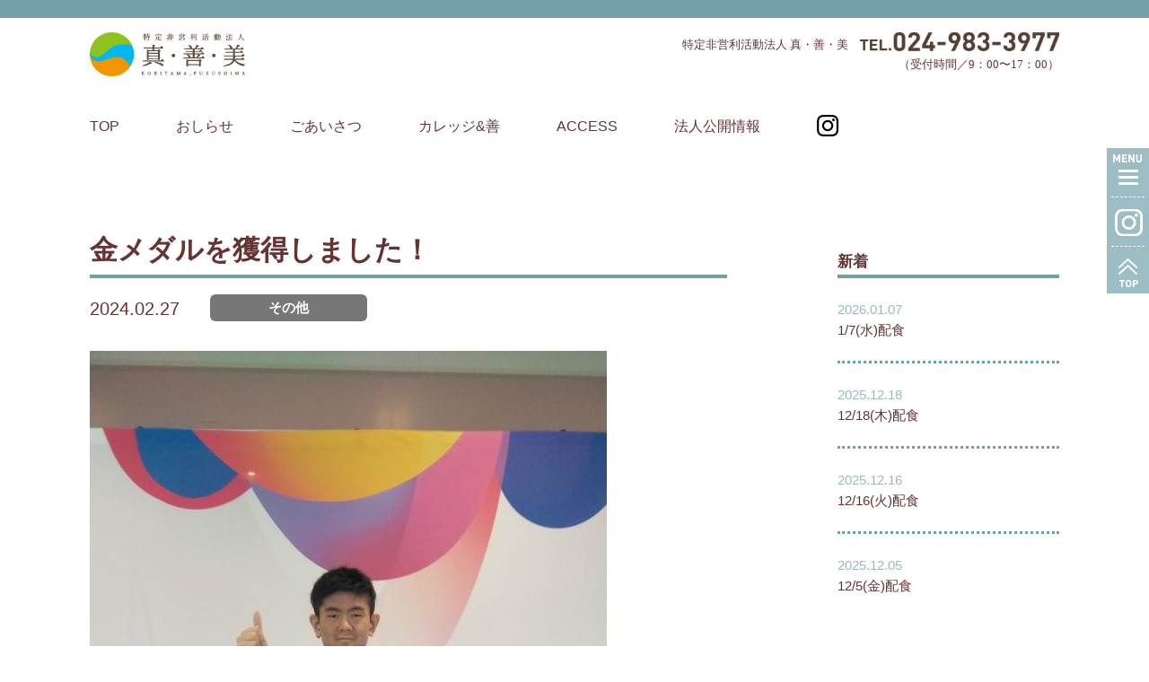

--- FILE ---
content_type: text/html; charset=UTF-8
request_url: http://sin-zen-bi.or.jp/648/
body_size: 38193
content:
<!DOCTYPE html>
<html lang="ja">
<head>
	<meta charset="utf-8">
	<meta content="IE=edge" http-equiv="X-UA-Compatible">
	<!--
  <meta content="width=device-width initial-scale=1.0 maximum-scale=1.0 user-scalable=yes" name="viewport"
  >-->
	<meta name=viewport content="width=device-width, initial-scale=1">
	<meta name="format-detection" content="telephone=no"> 
	
  <title>金メダルを獲得しました！ : ウェルフェアカフェ、カレッジ郡山｜NPO法人「真・善・美」</title>
  <meta name="description" content="「カレッジ郡山」は発達障害のある若者が自立に向けて学びを深める2年制の学び場。障害者総合支援法制度を利用した福島県内初の「福祉型専攻科」施設です。１階の福祉カフェ「ウェルフェアカフェ」は、どんな方でも気兼ねなくお越しいただけるカフェ。交流を目的としたイベントも開催しています。">
	<meta name="keywords" content="ウェルフェアカフェ,カレッジ郡山,福祉カフェ,福祉型専攻科,自律訓練,就労移行支援,生活訓練,障害者自立へ学びの場,特定非営利活動法人真善美">
  
 	  
	<!-- font-awesome -->
	<link rel="stylesheet" type="text/css" href="http://sin-zen-bi.or.jp/wp-content/themes/sin-zen-bi-20251209/font/css/font-awesome.min.css">
	<!-- Hamburgers -->
	<link rel="stylesheet" type="text/css" href="http://sin-zen-bi.or.jp/wp-content/themes/sin-zen-bi-20251209/css/hamburgers/hamburgers.css">
	<!-- aos -->
	<link href="https://unpkg.com/aos@2.3.1/dist/aos.css" rel="stylesheet">
	<!-- flexslider -->
	<link rel="stylesheet" type="text/css" href="http://sin-zen-bi.or.jp/wp-content/themes/sin-zen-bi-20251209/js/flexslider/flexslider.css">
	<!-- mmenu -->
	<link rel="stylesheet" type="text/css" href="http://sin-zen-bi.or.jp/wp-content/themes/sin-zen-bi-20251209/js/mmenu/jquery.mmenu.all.min.css">

	<!-- My Theme CSS -->
	<link rel="stylesheet" type="text/css" href="http://sin-zen-bi.or.jp/wp-content/themes/sin-zen-bi-20251209/css/item.css">
	<link rel="stylesheet" type="text/css" href="http://sin-zen-bi.or.jp/wp-content/themes/sin-zen-bi-20251209/style.css">
	
	<!-- HTML5 Shim and Respond.js IE8 support of HTML5 elements and media queries -->
	<!-- WARNING: Respond.js doesn't work if you view the page via file:// -->
	<!--[if lt IE 9]>
	<script src="https://oss.maxcdn.com/libs/html5shiv/3.7.0/html5shiv.js"></script>
	<script src="https://oss.maxcdn.com/libs/respond.js/1.3.0/respond.min.js"></script>
	<![endif]-->
  
  <!-- GoogleMap API -->
	<script type="text/javascript" src="https://maps.google.com/maps/api/js?key=AIzaSyBeMERjKovxo3kz_HIRJ8QzT-XuhBb3CmI"></script>
<link rel='dns-prefetch' href='//s.w.org' />
<link rel="alternate" type="application/rss+xml" title="ウェルフェアカフェ、カレッジ郡山｜NPO法人「真・善・美」 &raquo; 金メダルを獲得しました！ のコメントのフィード" href="http://sin-zen-bi.or.jp/648/feed/" />
		<script type="text/javascript">
			window._wpemojiSettings = {"baseUrl":"https:\/\/s.w.org\/images\/core\/emoji\/12.0.0-1\/72x72\/","ext":".png","svgUrl":"https:\/\/s.w.org\/images\/core\/emoji\/12.0.0-1\/svg\/","svgExt":".svg","source":{"concatemoji":"http:\/\/sin-zen-bi.or.jp\/wp-includes\/js\/wp-emoji-release.min.js?ver=5.2.21"}};
			!function(e,a,t){var n,r,o,i=a.createElement("canvas"),p=i.getContext&&i.getContext("2d");function s(e,t){var a=String.fromCharCode;p.clearRect(0,0,i.width,i.height),p.fillText(a.apply(this,e),0,0);e=i.toDataURL();return p.clearRect(0,0,i.width,i.height),p.fillText(a.apply(this,t),0,0),e===i.toDataURL()}function c(e){var t=a.createElement("script");t.src=e,t.defer=t.type="text/javascript",a.getElementsByTagName("head")[0].appendChild(t)}for(o=Array("flag","emoji"),t.supports={everything:!0,everythingExceptFlag:!0},r=0;r<o.length;r++)t.supports[o[r]]=function(e){if(!p||!p.fillText)return!1;switch(p.textBaseline="top",p.font="600 32px Arial",e){case"flag":return s([55356,56826,55356,56819],[55356,56826,8203,55356,56819])?!1:!s([55356,57332,56128,56423,56128,56418,56128,56421,56128,56430,56128,56423,56128,56447],[55356,57332,8203,56128,56423,8203,56128,56418,8203,56128,56421,8203,56128,56430,8203,56128,56423,8203,56128,56447]);case"emoji":return!s([55357,56424,55356,57342,8205,55358,56605,8205,55357,56424,55356,57340],[55357,56424,55356,57342,8203,55358,56605,8203,55357,56424,55356,57340])}return!1}(o[r]),t.supports.everything=t.supports.everything&&t.supports[o[r]],"flag"!==o[r]&&(t.supports.everythingExceptFlag=t.supports.everythingExceptFlag&&t.supports[o[r]]);t.supports.everythingExceptFlag=t.supports.everythingExceptFlag&&!t.supports.flag,t.DOMReady=!1,t.readyCallback=function(){t.DOMReady=!0},t.supports.everything||(n=function(){t.readyCallback()},a.addEventListener?(a.addEventListener("DOMContentLoaded",n,!1),e.addEventListener("load",n,!1)):(e.attachEvent("onload",n),a.attachEvent("onreadystatechange",function(){"complete"===a.readyState&&t.readyCallback()})),(n=t.source||{}).concatemoji?c(n.concatemoji):n.wpemoji&&n.twemoji&&(c(n.twemoji),c(n.wpemoji)))}(window,document,window._wpemojiSettings);
		</script>
		<style type="text/css">
img.wp-smiley,
img.emoji {
	display: inline !important;
	border: none !important;
	box-shadow: none !important;
	height: 1em !important;
	width: 1em !important;
	margin: 0 .07em !important;
	vertical-align: -0.1em !important;
	background: none !important;
	padding: 0 !important;
}
</style>
	<link rel='stylesheet' id='wp-block-library-css'  href='http://sin-zen-bi.or.jp/wp-includes/css/dist/block-library/style.min.css?ver=5.2.21' type='text/css' media='all' />
<link rel='https://api.w.org/' href='http://sin-zen-bi.or.jp/wp-json/' />
<link rel="EditURI" type="application/rsd+xml" title="RSD" href="http://sin-zen-bi.or.jp/xmlrpc.php?rsd" />
<link rel="wlwmanifest" type="application/wlwmanifest+xml" href="http://sin-zen-bi.or.jp/wp-includes/wlwmanifest.xml" /> 
<link rel='prev' title='ウォーキング' href='http://sin-zen-bi.or.jp/609/' />
<link rel='next' title='洗車しました' href='http://sin-zen-bi.or.jp/663/' />
<meta name="generator" content="WordPress 5.2.21" />
<link rel="canonical" href="http://sin-zen-bi.or.jp/648/" />
<link rel='shortlink' href='http://sin-zen-bi.or.jp/?p=648' />
<link rel="alternate" type="application/json+oembed" href="http://sin-zen-bi.or.jp/wp-json/oembed/1.0/embed?url=http%3A%2F%2Fsin-zen-bi.or.jp%2F648%2F" />
<link rel="alternate" type="text/xml+oembed" href="http://sin-zen-bi.or.jp/wp-json/oembed/1.0/embed?url=http%3A%2F%2Fsin-zen-bi.or.jp%2F648%2F&#038;format=xml" />
</head>

<body class="post-template-default single single-post postid-648 single-format-standard device-pc">
	

<!-- ▼ mmenu -->
<div id="page">

<div class="bg01"></div>


<!-- ▼ Header-->
<header id="header" class="header">
	<div class="container">
		<h1 class="site-title">
			<a href="http://sin-zen-bi.or.jp">
				<span class="item item00"><span class="ht">特定非営利活動法人 真・善・美</span></span>
			</a>
		</h1>
		<div class="add ff-yu-mincho no-767">
			<span class="text1">特定非営利活動法人 真・善・美</span>
			<a class="tel" href="tel:024-983-3977">
				<span class="item item01"><span class="ht">TEL.024-983-3977</span></span>
			</a>
			<span class="text2">（受付時間／9：00〜17：00）</span>
		</div>
	</div>
</header>
<!-- ▲ Header -->




<!-- ▼ Nav1 （Home & Mobile）-->	
<nav id="main-nav" class="main-nav">
	<ul>
		<li>
			<span class="item item02"><span class="ht">MENU</span></span>
			<button id="my-icon" class="hamburger hamburger--collapse" type="button">
				<span class="hamburger-box">
					<span class="hamburger-inner"></span>
				</span>
			</button>		
		</li>
		<li class="no-767"><a href="https://www.instagram.com/shinzenbi8023/" target="_blank"><span class="item item03"><span class="ht">Instagram</span></span></a></li>
		<li class="no-767">
			<a href="#header" class="scroll">
				<span class="item item04"><span class="ht"></span></span>
				<span class="item item05"><span class="ht">TOP</span></span>
			</a>
		</li>
	</ul>
</nav>
<!-- ▲ Nav1（Home & Mobile）-->

<nav class="menu2 no-767">
	<div class="container">
		<ul>
			<li><a class="scroll" href="http://sin-zen-bi.or.jp/?id=header">TOP</a></li>
			<li><a class="scroll" href="http://sin-zen-bi.or.jp/?id=box-home-2">おしらせ</a></li>
			<li><a class="scroll" href="http://sin-zen-bi.or.jp/?id=box-home-4">ごあいさつ</a></li>
			<!-- <li><a class="scroll" href="/?id=box-home-6">WELFARE CAFE</a></li> -->
			<li><a class="scroll" href="http://sin-zen-bi.or.jp/?id=box-home-11">カレッジ&善</a></li>
			<!--<li><a class="scroll" href="http://sin-zen-bi.or.jp/?id=box-home-20">STAFF</a></li>-->
			<li><a class="scroll" href="http://sin-zen-bi.or.jp/?id=box-home-24">ACCESS</a></li>
			<li><a href="#information-disclosure" target="_blank">法人公開情報</a></li>
			<li><a href="https://www.facebook.com/npo.sin.zen.bi/" target="_blank"><span class="item item37"><span class="ht">facebook</span></span></a></li>
		</ul>
	</div>
</nav>
	

	


<!-- ▼ Content -->
<div class="content">
<div class="container container-single">
	<div class="row">
		
		<div class="col-lg-8 col-sm-9 col-sm-9">
												<div class="box-single">
						<div class="page-header">
							<h2 class="page-title">金メダルを獲得しました！</h2>
						</div>
						<div class="box-date-cat">
							<span class="date">2024.02.27</span>
														<span class="label label-default">その他</span>
						
						</div>
						
<figure class="wp-block-image"><img src="http://sin-zen-bi.or.jp/wp-content/uploads/2024/02/DSC_4007-576x1024.jpg" alt="" class="wp-image-649" srcset="http://sin-zen-bi.or.jp/wp-content/uploads/2024/02/DSC_4007-576x1024.jpg 576w, http://sin-zen-bi.or.jp/wp-content/uploads/2024/02/DSC_4007-169x300.jpg 169w, http://sin-zen-bi.or.jp/wp-content/uploads/2024/02/DSC_4007-768x1365.jpg 768w, http://sin-zen-bi.or.jp/wp-content/uploads/2024/02/DSC_4007.jpg 1080w" sizes="(max-width: 576px) 100vw, 576px" /></figure>



<figure class="wp-block-image"><img src="http://sin-zen-bi.or.jp/wp-content/uploads/2024/02/88fbb93b2e2a3b396250d212af9d0ad4-1024x768.jpg" alt="" class="wp-image-650" srcset="http://sin-zen-bi.or.jp/wp-content/uploads/2024/02/88fbb93b2e2a3b396250d212af9d0ad4-1024x768.jpg 1024w, http://sin-zen-bi.or.jp/wp-content/uploads/2024/02/88fbb93b2e2a3b396250d212af9d0ad4-300x225.jpg 300w, http://sin-zen-bi.or.jp/wp-content/uploads/2024/02/88fbb93b2e2a3b396250d212af9d0ad4-768x576.jpg 768w" sizes="(max-width: 1024px) 100vw, 1024px" /></figure>



<p>第8回スペシャルオリンピックス日本冬季ナショナルゲーム長野大会</p>



<p>当事業所利用者の渡辺成樹さんがショートトラックスピードスケート500ｍに出場し金メダルを獲得しました！おめでとうございます！</p>
					</div>
							
			<p class="posttag"></p>
			
				<div class="box box-single-pagination">
					<div class="menu-centered">
						<ul>
							<li class="pre"><a href="http://sin-zen-bi.or.jp/609/" rel="prev"><span>≪</span> PREV</a></li>
							<li class="list"><a href="http://sin-zen-bi.or.jp/news-list/">一覧</a></li>
							<li class="next"><a href="http://sin-zen-bi.or.jp/663/" rel="next">NEXT <span>≫</span></a></li>
						</ul>
					</div>
				</div>
			
			
					</div>
		
		<div class="col-lg-3 col-lg-offset-1 col-sm-3 col-sm-3">
			<div class="box box-sidebar">
	
	<div class="box-new-arrivals">
		<h3 class="title-sidebar end">新着</h3>
		<ul class="list">
			
							<li>
					<a href="http://sin-zen-bi.or.jp/1280/">
						<div class="date">2026.01.07</div>
						<div class="title">1/7(水)配食</div>
					</a>
				</li>
							<li>
					<a href="http://sin-zen-bi.or.jp/1271/">
						<div class="date">2025.12.18</div>
						<div class="title">12/18(木)配食</div>
					</a>
				</li>
							<li>
					<a href="http://sin-zen-bi.or.jp/1267/">
						<div class="date">2025.12.16</div>
						<div class="title">12/16(火)配食</div>
					</a>
				</li>
							<li>
					<a href="http://sin-zen-bi.or.jp/1226/">
						<div class="date">2025.12.05</div>
						<div class="title">12/5(金)配食</div>
					</a>
				</li>
					</ul>
	</div>

	<div class="box-categories">
		<h3 class="title-sidebar">カテゴリー</h3>
		<ul class="list">
		<li class=""><a href="http://sin-zen-bi.or.jp/category/college-koriyama">自立訓練 （8）</a></li><li class=""><a href="http://sin-zen-bi.or.jp/category/syurou">就労継続支援B型 （106）</a></li><li class=""><a href="http://sin-zen-bi.or.jp/category/szb">真・善・美 （99）</a></li><li class=""><a href="http://sin-zen-bi.or.jp/category/other">その他 （2）</a></li>		</ul>
	</div>

	<div class="box-archive">
		<h3 class="title-sidebar">アーカイブ</h3>
		<div class="form-group">
			<select class="form-control" name="archive-dropdown" onchange="document.location.href=this.options[this.selectedIndex].value;">
				<option value="">月を選択</option> 
					<option value='http://sin-zen-bi.or.jp/date/2026/01/'> 2026年1月 &nbsp;(1)</option>
	<option value='http://sin-zen-bi.or.jp/date/2025/12/'> 2025年12月 &nbsp;(3)</option>
	<option value='http://sin-zen-bi.or.jp/date/2025/11/'> 2025年11月 &nbsp;(2)</option>
	<option value='http://sin-zen-bi.or.jp/date/2025/10/'> 2025年10月 &nbsp;(8)</option>
	<option value='http://sin-zen-bi.or.jp/date/2025/09/'> 2025年9月 &nbsp;(9)</option>
	<option value='http://sin-zen-bi.or.jp/date/2025/08/'> 2025年8月 &nbsp;(17)</option>
	<option value='http://sin-zen-bi.or.jp/date/2025/07/'> 2025年7月 &nbsp;(18)</option>
	<option value='http://sin-zen-bi.or.jp/date/2025/06/'> 2025年6月 &nbsp;(26)</option>
	<option value='http://sin-zen-bi.or.jp/date/2025/05/'> 2025年5月 &nbsp;(2)</option>
	<option value='http://sin-zen-bi.or.jp/date/2024/11/'> 2024年11月 &nbsp;(1)</option>
	<option value='http://sin-zen-bi.or.jp/date/2024/10/'> 2024年10月 &nbsp;(1)</option>
	<option value='http://sin-zen-bi.or.jp/date/2024/08/'> 2024年8月 &nbsp;(1)</option>
	<option value='http://sin-zen-bi.or.jp/date/2024/06/'> 2024年6月 &nbsp;(2)</option>
	<option value='http://sin-zen-bi.or.jp/date/2024/05/'> 2024年5月 &nbsp;(2)</option>
	<option value='http://sin-zen-bi.or.jp/date/2024/04/'> 2024年4月 &nbsp;(4)</option>
	<option value='http://sin-zen-bi.or.jp/date/2024/03/'> 2024年3月 &nbsp;(2)</option>
	<option value='http://sin-zen-bi.or.jp/date/2024/02/'> 2024年2月 &nbsp;(4)</option>
	<option value='http://sin-zen-bi.or.jp/date/2022/04/'> 2022年4月 &nbsp;(1)</option>
	<option value='http://sin-zen-bi.or.jp/date/2021/06/'> 2021年6月 &nbsp;(1)</option>
	<option value='http://sin-zen-bi.or.jp/date/2021/03/'> 2021年3月 &nbsp;(2)</option>
	<option value='http://sin-zen-bi.or.jp/date/2021/02/'> 2021年2月 &nbsp;(2)</option>
	<option value='http://sin-zen-bi.or.jp/date/2021/01/'> 2021年1月 &nbsp;(4)</option>
	<option value='http://sin-zen-bi.or.jp/date/2020/09/'> 2020年9月 &nbsp;(5)</option>
	<option value='http://sin-zen-bi.or.jp/date/2019/06/'> 2019年6月 &nbsp;(1)</option>
	<option value='http://sin-zen-bi.or.jp/date/2019/02/'> 2019年2月 &nbsp;(2)</option>
	<option value='http://sin-zen-bi.or.jp/date/2018/12/'> 2018年12月 &nbsp;(2)</option>
	<option value='http://sin-zen-bi.or.jp/date/2018/10/'> 2018年10月 &nbsp;(3)</option>
	<option value='http://sin-zen-bi.or.jp/date/2018/09/'> 2018年9月 &nbsp;(5)</option>
	<option value='http://sin-zen-bi.or.jp/date/2018/07/'> 2018年7月 &nbsp;(1)</option>
			</select>
		</div>
	</div>
	
	<div class="box-categories">
		<h3 class="title-sidebar">タグ</h3>
		<ul class="list">
<li><a href='http://sin-zen-bi.or.jp/tag/%e3%82%ab%e3%83%ac%e3%83%83%e3%82%b8%e9%83%a1%e5%b1%b1/'>カレッジ郡山</a>（2件）</li><li><a href='http://sin-zen-bi.or.jp/tag/%e9%85%8d%e9%a3%9f%e3%82%b5%e3%83%bc%e3%83%93%e3%82%b9/'>配食サービス</a>（77件）</li><li><a href='http://sin-zen-bi.or.jp/tag/%e3%82%a6%e3%82%a7%e3%83%ab%e3%83%95%e3%82%a7%e3%82%a2%e3%82%ab%e3%83%95%e3%82%a7/'>ウェルフェアカフェ</a>（13件）</li><li><a href='http://sin-zen-bi.or.jp/tag/%e3%81%be%e3%81%93%e3%81%a8/'>まこと</a>（5件）</li><li><a href='http://sin-zen-bi.or.jp/tag/%e8%be%b2%e6%a5%ad/'>農業</a>（3件）</li><li><a href='http://sin-zen-bi.or.jp/tag/%e5%b0%b1%e5%8a%b4%e7%b6%99%e7%b6%9a%e6%94%af%e6%8f%b4%ef%bd%82%e5%9e%8b/'>就労継続支援Ｂ型</a>（3件）</li><li><a href='http://sin-zen-bi.or.jp/tag/%e9%85%8d%e9%a3%9f/'>配食</a>（1件）</li><li><a href='http://sin-zen-bi.or.jp/tag/%e5%a3%ba%e7%84%bc%e3%81%8d%e8%8a%8b/'>壺焼き芋</a>（1件）</li><li><a href='http://sin-zen-bi.or.jp/tag/%e5%9c%9f%e6%9b%9c%e6%97%a5%e6%b4%bb%e5%8b%95/'>土曜日活動</a>（1件）</li><li><a href='http://sin-zen-bi.or.jp/tag/%e6%af%8e%e9%80%b1%e7%81%ab%e6%9b%9c%e6%97%a5/'>毎週火曜日</a>（2件）</li><li><a href='http://sin-zen-bi.or.jp/tag/%e9%83%a1%e5%b1%b1%e5%b8%82%e5%bd%b9%e6%89%80/'>郡山市役所</a>（2件）</li><li><a href='http://sin-zen-bi.or.jp/tag/%e5%bc%81%e5%bd%93%e8%b2%a9%e5%a3%b2/'>弁当販売</a>（2件）</li></ul>
	</div>
	
</div>		</div>
	
	</div>
</div>

</div>
<!-- ▲ Content -->




<!-- ▼Footer -->
<footer id="footer" class="footer">
	
	<div class="menu-centered menu no-767">
		<ul>
							<li><a class="scroll" href="http://sin-zen-bi.or.jp/?id=header">TOP</a></li>
				<li><a class="scroll" href="http://sin-zen-bi.or.jp/?id=box-home-2">おしらせ</a></li>
				<li><a class="scroll" href="http://sin-zen-bi.or.jp/?id=box-home-4">ごあいさつ</a></li>
				<!-- <li><a class="scroll" href="/?id=box-home-6">WELFARE CAFE</a></li> -->
				<li><a class="scroll" href="http://sin-zen-bi.or.jp/?id=box-home-11">カレッジ&善</a></li>
				<!--<li><a class="scroll" href="http://sin-zen-bi.or.jp/?id=box-home-20">STAFF</a></li>-->
				<li><a class="scroll" href="http://sin-zen-bi.or.jp/?id=box-home-24">ACCESS</a></li>
				<li><a href="#information-disclosure" target="_blank">法人情報公開</a></li>
				<li><a href="https://www.instagram.com/shinzenbi8023/" target="_blank"><span class="item item37"><span class="ht">instagram</span></span></a></li>
					</ul>
	</div>
	<div class="copyright text-center">Copyright 2018 特定非営利活動法人 真・善・美</div>
	
</footer>
<!-- ▲Footer -->





<!-- ▼ Slide Menu -->
	<nav id="menu">
		<ul>
			<li><a class="scroll" href="http://sin-zen-bi.or.jp/?id=header">TOP</a></li>
			<li><a class="scroll" href="http://sin-zen-bi.or.jp/?id=box-home-2">おしらせ</a></li>
			<li><a class="scroll" href="http://sin-zen-bi.or.jp/?id=box-home-4">ごあいさつ</a></li>
			<!-- <li><a class="scroll" href="http://sin-zen-bi.or.jp/?id=box-home-6">WELFARE CAFE</a></li> -->
			<li><a class="scroll" href="http://sin-zen-bi.or.jp/?id=box-home-11">カレッジ&善</a></li>
			<!--<li><a class="scroll" href="http://sin-zen-bi.or.jp/?id=box-home-20">STAFF</a></li>-->
			<li><a class="scroll" href="http://sin-zen-bi.or.jp/?id=box-home-24">ACCESS</a></li>
			<li>
				<span>法人情報公開</span>
				<ul>
					<li>
<a href="http://sin-zen-bi.or.jp/wp-content/uploads/2025/12/69075e52877687156f2e2bb7ff19ee73.pdf" target="_blank" rel="noreferrer noopener" aria-label=" (新しいタブで開く)">賃借対照表</a>
</li>
					<li>
<a href="http://sin-zen-bi.or.jp/wp-content/uploads/2025/12/1e391c38a2c90843f8231197be488ed0.pdf" target="_blank" rel="noreferrer noopener" aria-label="活動量計算 (新しいタブで開く)">活動量計算</a>
</li>
					<li><a href="https://www.npo-homepage.go.jp/npoportal/detail/007000986" target="_blank">NPO法人ポータルサイト</a></li>
				</ul>
			</li>
			<li><a href="https://www.instagram.com/shinzenbi8023/" target="_blank">Instagram</a></li>
		</ul>
	</nav>
<!-- ▲ Slide Menu -->



<!-- ▼ Page Top -->
<div class="on-767">
<div id="page-top" style="display: none;">
	<span class="fa-stack fa-lg">
		<i class="fa fa-square fa-stack-2x"></i>
		<i class="fa fa-angle-double-up fa-stack-1x fa-inverse"></i>
	</span>
</div>
</div>
<!-- ▲ Page Top -->


<!-- ▼ 情報公開パネル -->
<div id="information-disclosure" class="information-disclosure">
	<div class="message text-centered">
		<table class="table table-no-border">
			<tr>
				<td>
<a href="http://sin-zen-bi.or.jp/wp-content/uploads/2025/12/69075e52877687156f2e2bb7ff19ee73.pdf" target="_blank" rel="noreferrer noopener" aria-label=" (新しいタブで開く)">賃借対照表</a>
</td>
				<td>
<a href="http://sin-zen-bi.or.jp/wp-content/uploads/2025/12/1e391c38a2c90843f8231197be488ed0.pdf" target="_blank" rel="noreferrer noopener" aria-label="活動量計算 (新しいタブで開く)">活動量計算</a>
</td>
			</tr>
			<tr>
				<td colspan="2"><a href="https://www.npo-homepage.go.jp/npoportal/detail/007000986" target="_blank">NPO法人ポータルサイト</a></td>
			</tr>
		</table>
		<div id="btn-close-booking-lodge" class="btn-close">✖️</div>
	</div>
</div>
<!-- ▲ 情報公開パネル -->


</div>
<!-- ▲ #page（mmenu）-->





<!-- ▼ Modal Sample-->
<div id="sampleModal" class="modal fade" tabindex="-1" role="dialog" aria-labelledby="myLargeModalLabel">
  <div class="modal-dialog modal-lg">
    <div class="modal-content">

<!-- Wrapper for slides -->
<div id="sampleCarousel" class="carousel slide" data-ride="carousel" data-interval="false">
	<div class="carousel-inner">
		<div class="item active">
		 <img class="img-responsive" src="http://placehold.it/1200x600/555/000&text=One" alt="...">
			<div class="carousel-caption">
				One Image
			</div>
		</div>
		<div class="item">
			<img class="img-responsive" src="http://placehold.it/1200x600/fffccc/000&text=Two" alt="...">
			<div class="carousel-caption">
				Another Image
			</div>
		</div>
		 <div class="item">
			<img class="img-responsive" src="http://placehold.it/1200x600/fcf00c/000&text=Three" alt="...">
			<div class="carousel-caption">
				Another Image
			</div>
		</div>
	</div>

	<!-- Controls -->
	<a class="left carousel-control" href="#sampleCarousel" role="button" data-slide="prev">
		<i class="fa fa-chevron-circle-left fa-3x"></i>
	</a>
	<a class="right carousel-control" href="#sampleCarousel" role="button" data-slide="next">
		 <i class="fa fa-chevron-circle-right fa-3x"></i>
	</a>
</div>
<!-- / Wrapper for slides -->
			
			<button type="button" class="btn btn-default" data-dismiss="modal">閉じる</button>
		</div>
  </div>
</div>
<!-- ▲ Modal Sample -->


<!-- ▼ Modal 1 （Welfare Cafe）-->
<div id="Modal1" class="modal fade" tabindex="-1" role="dialog">
  <div class="modal-dialog">
    <div class="modal-content">
			
			
			

<!-- Wrapper for slides -->
<div id="Carousel1" class="carousel slide" data-ride="carousel" data-interval="false">
	
	<div class="carousel-inner">
		<div class="item active">
		 <img class="img-responsive" src="http://sin-zen-bi.or.jp/wp-content/themes/sin-zen-bi-20251209/images/item17a.png" alt="...">
			<div class="carousel-caption">
				<div class="title">カフェスペース</div>
				<div class="des">大きな窓から差し込む空間は、お友だちや仲間との食事やカフェタイムにぴったり。</div>
			</div>
		</div>
		<div class="item">
			<img class="img-responsive" src="http://sin-zen-bi.or.jp/wp-content/themes/sin-zen-bi-20251209/images/item17b.png" alt="...">
			<div class="carousel-caption">
					<div class="title">カウンター</div>
					<div class="des">お一人様でもくつろげるカウンターも用意。コーヒーを飲みながら読書も楽しめます。</div>
			</div>
		</div>
		<div class="item">
			<img class="img-responsive" src="http://sin-zen-bi.or.jp/wp-content/themes/sin-zen-bi-20251209/images/item17c.png" alt="...">
			<div class="carousel-caption">
				<div class="title">ランチメニュー</div>
				<div class="des">美味しいお米と日替わりのおかずを盛り付けたワンプレートの給食ランチ、好評です。</div>
			</div>
		</div>
		<div class="item">
			<img class="img-responsive" src="http://sin-zen-bi.or.jp/wp-content/themes/sin-zen-bi-20251209/images/item17d.png" alt="...">
			<div class="carousel-caption">
				<div class="title">小上がり</div>
				<div class="des">小さなお子様連れのお客様も寛げる小上がりスペース。イベントにあわせて移動ができます。</div>
			</div>
		</div>
		<div class="item">
			<img class="img-responsive" src="http://sin-zen-bi.or.jp/wp-content/themes/sin-zen-bi-20251209/images/item17e.png" alt="...">
			<div class="carousel-caption">
				<div class="title">グランドピアノ</div>
				<div class="des">ふとメロディを奏でたくなったら、誰でもいつでも自由に演奏いただけます。</div>
			</div>
		</div>
		<div class="item">
			<img class="img-responsive" src="http://sin-zen-bi.or.jp/wp-content/themes/sin-zen-bi-20251209/images/item17f.png" alt="...">
			<div class="carousel-caption">
				<div class="title">貸し切り</div>
				<div class="des">プロジェクターを使った会議や通信カラオケなどを楽しめるホームパーティーもできます。</div>
			</div>
		</div>
	</div>

	<!-- Controls -->
	<a class="left carousel-control" href="#Carousel1" role="button" data-slide="prev">
		<i class="fa fa-chevron-left fa-2x"></i>
	</a>
	<a class="right carousel-control" href="#Carousel1" role="button" data-slide="next">
		 <i class="fa fa-chevron-right fa-2x"></i>
	</a>
</div>
<!-- / Wrapper for slides -->
		
		
		
			<button type="button" class="btn btn-link btn-close" data-dismiss="modal"><i class="fa fa-times-circle fa-2x"></i></button>	
		</div>
  </div>
</div>
<!-- ▲ Modal 1 （Welfare Cafe）-->


<!-- ▼ Modal 2 （College Koriyama）-->
<div id="Modal2" class="modal fade" tabindex="-1" role="dialog">
  <div class="modal-dialog">
    <div class="modal-content">
			
			
			

<!-- Wrapper for slides -->
<div id="Carousel2" class="carousel slide" data-ride="carousel" data-interval="false">
	
	<div class="carousel-inner">
		<div class="item active">
		 <img class="img-responsive" src="http://sin-zen-bi.or.jp/wp-content/themes/sin-zen-bi-20251209/images/item33a.png" alt="...">
			<div class="carousel-caption">
				<div class="title">教室</div>
				<div class="des">生徒数やカリキュラムによって仕切ることもできる、明るく開放的な教室。</div>
			</div>
		</div>
		<div class="item">
			<img class="img-responsive" src="http://sin-zen-bi.or.jp/wp-content/themes/sin-zen-bi-20251209/images/item33b.png" alt="...">
			<div class="carousel-caption">
				<div class="title">パソコンスペース</div>
				<div class="des">楽しく前向きに慣れ親しんで学べるよう、最新でも優しいパソコンを用意しました。</div>
			</div>
		</div>
		<div class="item">
			<img class="img-responsive" src="http://sin-zen-bi.or.jp/wp-content/themes/sin-zen-bi-20251209/images/item33c.png" alt="...">
			<div class="carousel-caption">
				<div class="title">静養室</div>
				<div class="des">一時的な体調不良やストレスを感じた時に、落ち着きを取り戻すことができる空間です。</div>
			</div>
		</div>
		<div class="item">
			<img class="img-responsive" src="http://sin-zen-bi.or.jp/wp-content/themes/sin-zen-bi-20251209/images/item33d.png" alt="...">
			<div class="carousel-caption">
				<div class="title">職員室</div>
				<div class="des">一般的な職員室とは違い扉もないオープンな空間なので、生徒との距離を感じさせません。</div>
			</div>
		</div>
		<div class="item">
			<img class="img-responsive" src="http://sin-zen-bi.or.jp/wp-content/themes/sin-zen-bi-20251209/images/item33e.png" alt="...">
			<div class="carousel-caption">
				<div class="title">相談室</div>
				<div class="des">個々の様々な問題にしっかり耳を傾けられるよう、落ち着いて話ができる空間があります。</div>
			</div>
		</div>
		<div class="item">
			<img class="img-responsive" src="http://sin-zen-bi.or.jp/wp-content/themes/sin-zen-bi-20251209/images/item33f.png" alt="...">
			<div class="carousel-caption">
				<div class="title">洗面所</div>
				<div class="des">一度ぜひキャンパスのトイレを見てみてください。きっと一目で学校が理解できるはずです。</div>
			</div>
		</div>
	</div>

	<!-- Controls -->
	<a class="left carousel-control" href="#Carousel2" role="button" data-slide="prev">
		<i class="fa fa-chevron-left fa-2x"></i>
	</a>
	<a class="right carousel-control" href="#Carousel2" role="button" data-slide="next">
		 <i class="fa fa-chevron-right fa-2x"></i>
	</a>
</div>
<!-- / Wrapper for slides -->
		
		
		
			<button type="button" class="btn btn-link btn-close" data-dismiss="modal"><i class="fa fa-times-circle fa-2x"></i></button>	
		</div>
  </div>
</div>
<!-- ▲ Modal 2 （College Koriyama）-->





<script type='text/javascript' src='http://sin-zen-bi.or.jp/wp-includes/js/wp-embed.min.js?ver=5.2.21'></script>
<script type='text/javascript' src='http://sin-zen-bi.or.jp/wp-includes/js/jquery/jquery.js?ver=1.12.4-wp'></script>
<script type='text/javascript' src='http://sin-zen-bi.or.jp/wp-includes/js/jquery/jquery-migrate.min.js?ver=1.4.1'></script>
<script type='text/javascript' src='http://sin-zen-bi.or.jp/wp-content/themes/sin-zen-bi-20251209/js/mmenu/jquery.mmenu.all.min.js?ver=5.2.21'></script>
<script type='text/javascript' src='http://sin-zen-bi.or.jp/wp-content/themes/sin-zen-bi-20251209/js/flexslider/jquery.flexslider.js?ver=5.2.21'></script>
<script type='text/javascript' src='https://unpkg.com/aos@2.3.1/dist/aos.js?ver=5.2.21'></script>
<script type='text/javascript' src='https://netdna.bootstrapcdn.com/bootstrap/3.2.0/js/bootstrap.min.js?ver=5.2.21'></script>
<script type='text/javascript' src='http://sin-zen-bi.or.jp/wp-content/themes/sin-zen-bi-20251209/js/jquery.matchHeight.js?ver=5.2.21'></script>


<!-- ▼ My Script -->
<script type="text/javascript">
/*--------------------------------------------------------
	FlexSlider （モバイル時、トップページで使用）
---------------------------------------------------------*/
jQuery(window).load(function() {
  jQuery('.flexslider').flexslider({
    animation: "slide",
		directionNav: false 
  });
});
	
/*--------------------------------------------------------
	要素の高さを揃える
---------------------------------------------------------*/
// 投稿一覧	
jQuery('.box-news-list .box-news').matchHeight();
	
// トップページ カッレッジ＆カフェ
jQuery('.box-home-8 .col, .box-home-22 .col').matchHeight();
	

/*--------------------------------------------------------
	Bootstrap3 Modal + Slider
	
	モーダルスライダーが立ち上がるとき、押されたボタンによって、
	表示させるスライダーの順番を変更する
---------------------------------------------------------*/

// モーダル・ダイアログを開くshowメソッドを呼び出した時のイベントを取得
jQuery('#Modal1').on('show.bs.modal', function (event) {
	
	// モーダルを実行したボタンの値を取得（クリックによってshowメソッドを呼び出した場合、クリックされた要素を、イベントのrelatedTargetプロパティとして使用できる）
	var btn_value = jQuery(event.relatedTarget).data('num');
	
	// スライダースタート時の順番を変更する
	var val = new Number(btn_value).valueOf();
	jQuery('#Carousel1').carousel(val);
	
	//「modal-backdrop」がバグるので、自前のものを追加（）
	jQuery('.mm-page').append('<div id="my-modal-backdrop" class="my-modal-backdrop fade in"></div>');
});

// モーダル・ダイアログを閉じたhideメソッドを呼び出した時のイベントを取得
jQuery('#Modal1').on('hide.bs.modal', function (event) {
	
	// 「modal-backdrop」の自前のものを削除する
	jQuery('#my-modal-backdrop').remove();

});

	

jQuery('#Modal2').on('show.bs.modal', function (event) {
	
	// モーダルを実行したボタンの値を取得（クリックによってshowメソッドを呼び出した場合、クリックされた要素を、イベントのrelatedTargetプロパティとして使用できる）
	var btn_value = jQuery(event.relatedTarget).data('num');
	
	// スライダースタート時の順番を変更する
	var val = new Number(btn_value).valueOf();
	jQuery('#Carousel2').carousel(val);
	
	//「modal-backdrop」がバグるので、自前のものを追加（）
	jQuery('.mm-page').append('<div id="my-modal-backdrop" class="my-modal-backdrop fade in"></div>');
});

// モーダル・ダイアログを閉じたhideメソッドを呼び出した時のイベントを取得
jQuery('#Modal2').on('hide.bs.modal', function (event) {
	
	// 「modal-backdrop」の自前のものを削除する
	jQuery('#my-modal-backdrop').remove();

});

	

/*--------------------------------------------------------
Page トップ
---------------------------------------------------------*/
jQuery(function() {
  var topBtn = jQuery('#page-top');  
  topBtn.hide();
  //スクロールが500に達したらボタン表示
  jQuery(window).scroll(function () {
    if (jQuery(this).scrollTop() > 500) {
      topBtn.fadeIn();
    } else {
      topBtn.fadeOut();
    }
  });
  //スクロールしてトップ
    topBtn.click(function () {
    jQuery('body,html').animate({
      scrollTop: 0
    }, 500);
    return false;
    });
});



/*--------------------------------------------------------
AOS
---------------------------------------------------------*/
AOS.init();


/*--------------------------------------------------------
mmenu
---------------------------------------------------------*/
jQuery(document).ready(function($){
	
	//--------------------------------------------------------
	// Main Menu（Humberger Icon）
	var $menu = $("#menu").mmenu(
								{
									"navbar": {
										"add": true,
										"title":"真・善・美"
									},
									"offCanvas": {
										"position": "right"
									},
									 "extensions": [
											"theme-white",
											"pagedim-black",
									 ],
									/*"navbars":[
										{
											"position": "bottom",
											"content": [
												"<a class='fa fa-facebook' href='https://www.facebook.com/hotelliaalto/' target='_blank'></a>",
												"<a class='fa fa-instagram' href='https://www.instagram.com/hotelliaalto/?ref=badge' target='_blank'></a>",
											]
										}
									],*/
									"iconPanels": true
								}
							);
	
	var $icon = $("#my-icon");
	var API = $menu.data( "mmenu" );
	
	$icon.on( "click", function() {
		 API.open();
	});
	
	API.bind( "opened", function() {
		 setTimeout(function() {
				$icon.addClass( "is-active" );
		 }, 100);
	});
	API.bind( "closed", function() {
		 setTimeout(function() {
				$icon.removeClass( "is-active" );
		 }, 100);
	});
	
	
	
	//--------------------------------------------------------
	// 情報公開
	$("#information-disclosure").mmenu(
		{
			"navbar": {
				"add": true,
				"title":"情報公開"
			},
			"offCanvas": {
				//"position": "popup"
			},
			 "extensions": [
					"theme-white",
					"pagedim-black",
					"popup"
			 ],
			"autoHeight": true
		}
	);
	//閉じるボタン
	var API_message1 = $("#information-disclosure").data("mmenu");
	$("#information-disclosure").click(function()
		{
		API_message1.close();
		}
	);
	
	
	
	
});

	
/*--------------------------------------------------------
	スムーススクロール
---------------------------------------------------------*/
// #で始まるアンカーをクリックした場合に処理（一般）
jQuery('a[href^=#].scroll').click(function() {
	smoothScroll(jQuery(this));
	//alert();
});

function smoothScroll(obj)
	{
	// スクロールの速度
	var speed = 400; // ミリ秒
	// アンカーの値取得
	var href= obj.attr("href");
	// 移動先を取得
	var target = jQuery(href == "#" || href == "" ? 'html' : href);
	// 移動先を数値で取得
	var position = target.offset().top -0; 
	// スムーススクロール
	jQuery('body,html').animate({scrollTop:position}, speed, 'swing');
	return false;
	}
	
/*--------------------------------------------------------
	ページ間スムーススクロール
---------------------------------------------------------*/
jQuery(function(){
    var url = jQuery(location).attr('href');
    if (url.indexOf("?id=") == -1) {
        // スムーズスクロール以外の処理（必要なら）
    }else{
        // スムーズスクロールの処理
        var url_sp = url.split("?id=");
        var hash   = '#' + url_sp[url_sp.length - 1];
        var tgt    = jQuery(hash);
        var pos    = tgt.offset().top -0;
        jQuery("html, body").animate({scrollTop:pos}, 400, "swing");
    }
});



/*--------------------------------------------------------------------------
スクロールに応じてアニメーション（点線のアニメーション）

＊画面トップとターゲット要素の高さが指定幅になったらアニメーションを実行
--------------------------------------------------------------------------*/
jQuery(window).scroll(function ()
	{
	//pullDown
	jQuery('.pullDown-scroll').each(function(){
		var imagePos = jQuery(this).offset().top;
		var topOfWindow = jQuery(window).scrollTop();
		
		if (imagePos < topOfWindow+300)
			{
				jQuery(this).addClass('pullDown');
				jQuery(this).removeClass('pullDown-scroll');
			}
	});

	}
);
	
/*--------------------------------------------------------
Accordion
---------------------------------------------------------*/
jQuery(function(){
	jQuery(".accordion").on("click", function() {
		jQuery(this).next().slideToggle();
		jQuery(this).toggleClass("active");
		jQuery(this).next().toggleClass("active");
	});
});





















</script>
<!-- ▲ My Script -->


</body>
</html>


--- FILE ---
content_type: text/css
request_url: http://sin-zen-bi.or.jp/wp-content/themes/sin-zen-bi-20251209/css/item.css
body_size: 9198
content:
@charset "UTF-8";
/* CSS Document */


.item {
	width: 100%;
	display: block;
}	

.item00 > .ht {
	padding-top: calc(159/560*100%);
	background-image: url(../images/item00.png);
}

.item01 > .ht {
	padding-top: calc(58/600*100%);
	background-image: url(../images/item01.png);
}

.item02  > .ht{
	padding-top: calc(18/64*100%);
	background-image: url(../images/item02.png);
}

.item03  > .ht{
	padding-top: calc(60/62*100%);
	background-image: url(../images/item03.png);
}

.item04  > .ht{
	padding-top: calc(36/42*100%);
	background-image: url(../images/item04.png);
}

.item05  > .ht{
	padding-top: calc(16/42*100%);
	background-image: url(../images/item05.png);
}

.item06  > .ht{
	padding-top: calc(144/446*100%);
	background-image: url(../images/item06.png);
}

.item07  > .ht{
	padding-top: calc(144/446*100%);
	background-image: url(../images/item07.png);
}

.item08  > .ht{
	padding-top: calc(60/231*100%);
	background-image: url(../images/item08.png);
}

.item09sp  > .ht{
	padding-top: calc(436/562*100%);
	padding-top: calc(386/288*100%);
	background-image: url(../images/item09sp.png);
	background-image: url(../images/item09.jpg);
}

.item09  > .ht{
	padding-top: calc(386/288*100%);
	background-image: url(../images/item09.png);
	background-image: url(../images/item09.jpg);
}

.item10  > .ht{
	padding-top: calc(72/98*100%);
	background-image: url(../images/item10.png);

}

.item11  > .ht{
	padding-top: calc(208/930*100%);
	background-image: url(../images/item11.png);
}

.item12  > .ht{
	padding-top: calc(222/428*100%);
	background-image: url(../images/item12.png);
}

.item13  > .ht{
	padding-top: calc(983/1869*100%);
	background-image: url(../images/item13.png);
}

.item13sp  > .ht{
	padding-top: calc(360/650*100%);
	background-image: url(../images/item13sp.png);
}

.item14  > .ht{
	padding-top: calc(209/384*100%);
	background-image: url(../images/item14.png);
}

.item15  > .ht{
	padding-top: calc(624/400*100%);
	background-image: url(../images/item15.png);
}


.item16  > .ht{
	padding-top: calc(33/33*100%);
	background-image: url(../images/item16.png);
}

.item17a  > .ht{
	width: 730 ;
	height: 487 ;
	padding-top: calc(487/730*100%);
	background-image: url(../images/item17a.png);
}

.item17b  > .ht{
	padding-top: calc(487/730*100%);
	background-image: url(../images/item17b.png);
}


.item17c  > .ht{
	padding-top: calc(487/730*100%);
	background-image: url(../images/item17c.png);
}


.item17d  > .ht{
	padding-top: calc(487/730*100%);
	background-image: url(../images/item17d.png);
}


.item17e  > .ht{
	padding-top: calc(487/730*100%);
	background-image: url(../images/item17e.png);
}

.item17f  > .ht{
	padding-top: calc(487/730*100%);
	background-image: url(../images/item17f.png);
}

.item18  > .ht{
	padding-top: calc(1100/536*100%);
	background-image: url(../images/item18.png);
}

.item19  > .ht{
	padding-top: calc(215/460*100%);
	background-image: url(../images/item19.png);
}

.item20  > .ht{
	padding-top: calc(74/104*100%);
	background-image: url(../images/item20.png);
}

.item21  > .ht{
	padding-top: calc(478/702*100%);
	background-image: url(../images/item21.png);
}

.item22a  > .ht{
	padding-top: calc(238/102*100%);
	background-image: url(../images/item22a.png);
}

.item22b  > .ht{
	padding-top: calc(479/392*100%);
	background-image: url(../images/item22b.png);
}

.item22c  > .ht{
	padding-top: calc(472/370*100%);
	background-image: url(../images/item22c.png);
}

.item22d  > .ht{
	padding-top: calc(498/356*100%);
	background-image: url(../images/item22d.png);
}

.item23a  > .ht{
	padding-top: calc(403/568*100%);
	background-image: url(../images/item23a.png);
}

.item23b  > .ht{
	padding-top: calc(782/570*100%);
	background-image: url(../images/item23b.png);
}

.item23c  > .ht{
	padding-top: calc(164/246*100%);
	background-image: url(../images/item23c.png);
}

.item23d  > .ht{
	padding-top: calc(404/570*100%);
	background-image: url(../images/item23d.png);
}

.item23e  > .ht{
	padding-top: calc(114/372*100%);
	background-image: url(../images/item23e.png);
}

.item23f  > .ht{
	padding-top: calc(352/766*100%);
	background-image: url(../images/item23f.png);
}

.item24a  > .ht{
	padding-top: calc(404/570*100%);
	background-image: url(../images/item24a.png);
}

.item24b  > .ht{
	padding-top: calc(502/502*100%);
	background-image: url(../images/item24b.png);
}

.item24c  > .ht{
	padding-top: calc(634/490*100%);
	background-image: url(../images/item24c.png);
}

.item24d  > .ht{
	padding-top: calc(402/568*100%);
	background-image: url(../images/item24d.png);
}

.item24e  > .ht{
	padding-top: calc(504/540*100%);
	background-image: url(../images/item24e.png);
}

.item24f  > .ht{
	padding-top: calc(258/772*100%);
	background-image: url(../images/item24f.png);
}

.item24g  > .ht{
	padding-top: calc(114/336*100%);
	background-image: url(../images/item24g.png);
}

.item25a  > .ht{
	padding-top: calc(460/460*100%);
	background-image: url(../images/item25a.png);
}

.item25b  > .ht{
	padding-top: calc(531/428*100%);
	background-image: url(../images/item25b.png);
}

.item25c  > .ht{
	padding-top: calc(130/336*100%);
	background-image: url(../images/item25c.png);
}

.item25d  > .ht{
	padding-top: calc(781/569*100%);
	background-image: url(../images/item25d.png);
}

.item25e  > .ht{
	padding-top: calc(569/403*100%);
	background-image: url(../images/item25e.png);
}

.item25f  > .ht{
	padding-top: calc(210/364*100%);
	background-image: url(../images/item25f.png);
}

.item25g  > .ht{
	padding-top: calc(736/694*100%);
	background-image: url(../images/item25g.png);
}

.item25a-sp  > .ht{
	padding-top: calc(400/501*100%);
	background-image: url(../images/item25a-sp.png);
}

.item25b-sp  > .ht{
	padding-top: calc(400/501*100%);
	background-image: url(../images/item25b-sp.png);
}

.item26a  > .ht{
	padding-top: calc(439/311*100%);
	background-image: url(../images/item26a.png);
}

.item26b  > .ht{
	padding-top: calc(208/333*100%);
	background-image: url(../images/item26b.png);
}

.item26c  > .ht{
	padding-top: calc(545/745*100%);
	background-image: url(../images/item26c.png);
}

.item26d  > .ht{
	padding-top: calc(500/500*100%);
	background-image: url(../images/item26d.png);
}

.item26d-sp  > .ht{
	padding-top: calc(545/745*100%);
	background-image: url(../images/item26d-sp.png);
}

.item26e  > .ht{
	padding-top: calc(501/500*100%);
	background-image: url(../images/item26e.png);
}

.item26f  > .ht{
	padding-top: calc(226/134*100%);
	background-image: url(../images/item26f.png);
}

.item26g  > .ht{
	padding-top: calc(338/448*100%);
	background-image: url(../images/item26g.png);
}

.item27  > .ht{
	padding-top: calc(75/296*100%);
	background-image: url(../images/item27.png);
}

.item28a  > .ht{
	padding-top: calc(545/573*100%);
	background-image: url(../images/item28a.png);
}

.item28b  > .ht{
	padding-top: calc(545/573*100%);
	background-image: url(../images/item28b.png);
}

.item28c  > .ht{
	padding-top: calc(545/573*100%);
	background-image: url(../images/item28c.png);
}

.item29  > .ht{
	padding-top: calc(44/32*100%);
	background-image: url(../images/item29.png);
}

.item30  > .ht{
	padding-top: calc(218/428*100%);
	background-image: url(../images/item30.png);
}

.item31  > .ht{
	padding-top: calc(1008/1918*100%);
	background-image: url(../images/item31.png);
}

.item31sp  > .ht{
	padding-top: calc(401/737*100%);
	background-image: url(../images/item31sp.png);
}

.item32  > .ht{
	padding-top: calc(430/286*100%);
	background-image: url(../images/item32.png);
}

.item33  > .ht{
	padding-top: calc(198/226*100%);
	background-image: url(../images/item33.png);
}

.item33a  > .ht{
	padding-top: calc(429/701*100%);
	background-image: url(../images/item33a.png);
}

.item33b  > .ht{
	padding-top: calc(428/701*100%);	
	background-image: url(../images/item33b.png);
}

.item33c  > .ht{
	padding-top: calc(429/701*100%);	
	background-image: url(../images/item33c.png);
}

.item33d  > .ht{
	padding-top: calc(429/701*100%);	
	background-image: url(../images/item33d.png);
}

.item33e  > .ht{
	padding-top: calc(429/701*100%);	
	background-image: url(../images/item33e.png);
}

.item33f  > .ht{
	padding-top: calc(429/701*100%);
	background-image: url(../images/item33f.png);
}

.item34  > .ht{
	padding-top: calc(336/700*100%);
	background-image: url(../images/item34.png);
}

.item35  > .ht{
	padding-top: calc(74/368*100%);
	background-image: url(../images/item35.png);
}

.item36  > .ht{
	padding-top: calc(797/600*100%);
	background-image: url(../images/item36.png);
}

.item37  > .ht{
	padding-top: calc(48/48*100%);
	background-image: url(../images/item37.png);
}

.item39  > .ht{
	padding-top: calc(162/3000*100%);
	background-image: url(../images/item39.png);
}

.line1  > .ht{
	padding-top: calc(224/110*100%);
	background-image: url(../images/line/dotted01.png);
}

.line2  > .ht{
	padding-top: calc(749/224*100%);
	background-image: url(../images/line/dotted02.png);
}

.line3  > .ht{
	padding-top: calc(819/336*100%);
	background-image: url(../images/line/dotted03.png);
}

.line4  > .ht{
	padding-top: calc(103/51*100%);
	background-image: url(../images/line/dotted04.png);
}

.line5  > .ht{
	padding-top: calc(772/164*100%);
	background-image: url(../images/line/dotted05.png);
}



--- FILE ---
content_type: text/css
request_url: http://sin-zen-bi.or.jp/wp-content/themes/sin-zen-bi-20251209/style.css
body_size: 233529
content:
@charset "UTF-8";
/*
Theme Name: sin-zen-bi-20251209
Theme URI: http://sin-zen-bi.or.jp/
Author: Kyasper Web Design
Author URI: http://kyasper.com
Description: Create New
Version: 1.0.1
License:
License URI:
Tags:
*/
/*!
 * Bootstrap v3.3.7 (http://getbootstrap.com)
 * Copyright 2011-2016 Twitter, Inc.
 * Licensed under MIT (https://github.com/twbs/bootstrap/blob/master/LICENSE)
 */
/*! normalize.css v3.0.3 | MIT License | github.com/necolas/normalize.css */
html {
  font-family: sans-serif;
  -ms-text-size-adjust: 100%;
  -webkit-text-size-adjust: 100%;
}
body {
  margin: 0;
}
article,
aside,
details,
figcaption,
figure,
footer,
header,
hgroup,
main,
menu,
nav,
section,
summary {
  display: block;
}
audio,
canvas,
progress,
video {
  display: inline-block;
  vertical-align: baseline;
}
audio:not([controls]) {
  display: none;
  height: 0;
}
[hidden],
template {
  display: none;
}
a {
  background-color: transparent;
}
a:active,
a:hover {
  outline: 0;
}
abbr[title] {
  border-bottom: 1px dotted;
}
b,
strong {
  font-weight: bold;
}
dfn {
  font-style: italic;
}
h1 {
  font-size: 2em;
  margin: 0.67em 0;
}
mark {
  background: #ff0;
  color: #000;
}
small {
  font-size: 80%;
}
sub,
sup {
  font-size: 75%;
  line-height: 0;
  position: relative;
  vertical-align: baseline;
}
sup {
  top: -0.5em;
}
sub {
  bottom: -0.25em;
}
img {
  border: 0;
}
svg:not(:root) {
  overflow: hidden;
}
figure {
  margin: 1em 40px;
}
hr {
  box-sizing: content-box;
  height: 0;
}
pre {
  overflow: auto;
}
code,
kbd,
pre,
samp {
  font-family: monospace, monospace;
  font-size: 1em;
}
button,
input,
optgroup,
select,
textarea {
  color: inherit;
  font: inherit;
  margin: 0;
}
button {
  overflow: visible;
}
button,
select {
  text-transform: none;
}
button,
html input[type="button"],
input[type="reset"],
input[type="submit"] {
  -webkit-appearance: button;
  cursor: pointer;
}
button[disabled],
html input[disabled] {
  cursor: default;
}
button::-moz-focus-inner,
input::-moz-focus-inner {
  border: 0;
  padding: 0;
}
input {
  line-height: normal;
}
input[type="checkbox"],
input[type="radio"] {
  box-sizing: border-box;
  padding: 0;
}
input[type="number"]::-webkit-inner-spin-button,
input[type="number"]::-webkit-outer-spin-button {
  height: auto;
}
input[type="search"] {
  -webkit-appearance: textfield;
  box-sizing: content-box;
}
input[type="search"]::-webkit-search-cancel-button,
input[type="search"]::-webkit-search-decoration {
  -webkit-appearance: none;
}
fieldset {
  border: 1px solid #c0c0c0;
  margin: 0 2px;
  padding: 0.35em 0.625em 0.75em;
}
legend {
  border: 0;
  padding: 0;
}
textarea {
  overflow: auto;
}
optgroup {
  font-weight: bold;
}
table {
  border-collapse: collapse;
  border-spacing: 0;
}
td,
th {
  padding: 0;
}
/*! Source: https://github.com/h5bp/html5-boilerplate/blob/master/src/css/main.css */
@media print {
  *,
  *:before,
  *:after {
    background: transparent !important;
    color: #000 !important;
    box-shadow: none !important;
    text-shadow: none !important;
  }
  a,
  a:visited {
    text-decoration: underline;
  }
  a[href]:after {
    content: " (" attr(href) ")";
  }
  abbr[title]:after {
    content: " (" attr(title) ")";
  }
  a[href^="#"]:after,
  a[href^="javascript:"]:after {
    content: "";
  }
  pre,
  blockquote {
    border: 1px solid #999;
    page-break-inside: avoid;
  }
  thead {
    display: table-header-group;
  }
  tr,
  img {
    page-break-inside: avoid;
  }
  img {
    max-width: 100% !important;
  }
  p,
  h2,
  h3 {
    orphans: 3;
    widows: 3;
  }
  h2,
  h3 {
    page-break-after: avoid;
  }
  .navbar {
    display: none;
  }
  .btn > .caret,
  .dropup > .btn > .caret {
    border-top-color: #000 !important;
  }
  .label {
    border: 1px solid #000;
  }
  .table {
    border-collapse: collapse !important;
  }
  .table td,
  .table th {
    background-color: #fff !important;
  }
  .table-bordered th,
  .table-bordered td {
    border: 1px solid #ddd !important;
  }
}
@font-face {
  font-family: 'Glyphicons Halflings';
  src: url('../fonts/glyphicons-halflings-regular.eot');
  src: url('../fonts/glyphicons-halflings-regular.eot?#iefix') format('embedded-opentype'), url('../fonts/glyphicons-halflings-regular.woff2') format('woff2'), url('../fonts/glyphicons-halflings-regular.woff') format('woff'), url('../fonts/glyphicons-halflings-regular.ttf') format('truetype'), url('../fonts/glyphicons-halflings-regular.svg#glyphicons_halflingsregular') format('svg');
}
.glyphicon {
  position: relative;
  top: 1px;
  display: inline-block;
  font-family: 'Glyphicons Halflings';
  font-style: normal;
  font-weight: normal;
  line-height: 1;
  -webkit-font-smoothing: antialiased;
  -moz-osx-font-smoothing: grayscale;
}
.glyphicon-asterisk:before {
  content: "\002a";
}
.glyphicon-plus:before {
  content: "\002b";
}
.glyphicon-euro:before,
.glyphicon-eur:before {
  content: "\20ac";
}
.glyphicon-minus:before {
  content: "\2212";
}
.glyphicon-cloud:before {
  content: "\2601";
}
.glyphicon-envelope:before {
  content: "\2709";
}
.glyphicon-pencil:before {
  content: "\270f";
}
.glyphicon-glass:before {
  content: "\e001";
}
.glyphicon-music:before {
  content: "\e002";
}
.glyphicon-search:before {
  content: "\e003";
}
.glyphicon-heart:before {
  content: "\e005";
}
.glyphicon-star:before {
  content: "\e006";
}
.glyphicon-star-empty:before {
  content: "\e007";
}
.glyphicon-user:before {
  content: "\e008";
}
.glyphicon-film:before {
  content: "\e009";
}
.glyphicon-th-large:before {
  content: "\e010";
}
.glyphicon-th:before {
  content: "\e011";
}
.glyphicon-th-list:before {
  content: "\e012";
}
.glyphicon-ok:before {
  content: "\e013";
}
.glyphicon-remove:before {
  content: "\e014";
}
.glyphicon-zoom-in:before {
  content: "\e015";
}
.glyphicon-zoom-out:before {
  content: "\e016";
}
.glyphicon-off:before {
  content: "\e017";
}
.glyphicon-signal:before {
  content: "\e018";
}
.glyphicon-cog:before {
  content: "\e019";
}
.glyphicon-trash:before {
  content: "\e020";
}
.glyphicon-home:before {
  content: "\e021";
}
.glyphicon-file:before {
  content: "\e022";
}
.glyphicon-time:before {
  content: "\e023";
}
.glyphicon-road:before {
  content: "\e024";
}
.glyphicon-download-alt:before {
  content: "\e025";
}
.glyphicon-download:before {
  content: "\e026";
}
.glyphicon-upload:before {
  content: "\e027";
}
.glyphicon-inbox:before {
  content: "\e028";
}
.glyphicon-play-circle:before {
  content: "\e029";
}
.glyphicon-repeat:before {
  content: "\e030";
}
.glyphicon-refresh:before {
  content: "\e031";
}
.glyphicon-list-alt:before {
  content: "\e032";
}
.glyphicon-lock:before {
  content: "\e033";
}
.glyphicon-flag:before {
  content: "\e034";
}
.glyphicon-headphones:before {
  content: "\e035";
}
.glyphicon-volume-off:before {
  content: "\e036";
}
.glyphicon-volume-down:before {
  content: "\e037";
}
.glyphicon-volume-up:before {
  content: "\e038";
}
.glyphicon-qrcode:before {
  content: "\e039";
}
.glyphicon-barcode:before {
  content: "\e040";
}
.glyphicon-tag:before {
  content: "\e041";
}
.glyphicon-tags:before {
  content: "\e042";
}
.glyphicon-book:before {
  content: "\e043";
}
.glyphicon-bookmark:before {
  content: "\e044";
}
.glyphicon-print:before {
  content: "\e045";
}
.glyphicon-camera:before {
  content: "\e046";
}
.glyphicon-font:before {
  content: "\e047";
}
.glyphicon-bold:before {
  content: "\e048";
}
.glyphicon-italic:before {
  content: "\e049";
}
.glyphicon-text-height:before {
  content: "\e050";
}
.glyphicon-text-width:before {
  content: "\e051";
}
.glyphicon-align-left:before {
  content: "\e052";
}
.glyphicon-align-center:before {
  content: "\e053";
}
.glyphicon-align-right:before {
  content: "\e054";
}
.glyphicon-align-justify:before {
  content: "\e055";
}
.glyphicon-list:before {
  content: "\e056";
}
.glyphicon-indent-left:before {
  content: "\e057";
}
.glyphicon-indent-right:before {
  content: "\e058";
}
.glyphicon-facetime-video:before {
  content: "\e059";
}
.glyphicon-picture:before {
  content: "\e060";
}
.glyphicon-map-marker:before {
  content: "\e062";
}
.glyphicon-adjust:before {
  content: "\e063";
}
.glyphicon-tint:before {
  content: "\e064";
}
.glyphicon-edit:before {
  content: "\e065";
}
.glyphicon-share:before {
  content: "\e066";
}
.glyphicon-check:before {
  content: "\e067";
}
.glyphicon-move:before {
  content: "\e068";
}
.glyphicon-step-backward:before {
  content: "\e069";
}
.glyphicon-fast-backward:before {
  content: "\e070";
}
.glyphicon-backward:before {
  content: "\e071";
}
.glyphicon-play:before {
  content: "\e072";
}
.glyphicon-pause:before {
  content: "\e073";
}
.glyphicon-stop:before {
  content: "\e074";
}
.glyphicon-forward:before {
  content: "\e075";
}
.glyphicon-fast-forward:before {
  content: "\e076";
}
.glyphicon-step-forward:before {
  content: "\e077";
}
.glyphicon-eject:before {
  content: "\e078";
}
.glyphicon-chevron-left:before {
  content: "\e079";
}
.glyphicon-chevron-right:before {
  content: "\e080";
}
.glyphicon-plus-sign:before {
  content: "\e081";
}
.glyphicon-minus-sign:before {
  content: "\e082";
}
.glyphicon-remove-sign:before {
  content: "\e083";
}
.glyphicon-ok-sign:before {
  content: "\e084";
}
.glyphicon-question-sign:before {
  content: "\e085";
}
.glyphicon-info-sign:before {
  content: "\e086";
}
.glyphicon-screenshot:before {
  content: "\e087";
}
.glyphicon-remove-circle:before {
  content: "\e088";
}
.glyphicon-ok-circle:before {
  content: "\e089";
}
.glyphicon-ban-circle:before {
  content: "\e090";
}
.glyphicon-arrow-left:before {
  content: "\e091";
}
.glyphicon-arrow-right:before {
  content: "\e092";
}
.glyphicon-arrow-up:before {
  content: "\e093";
}
.glyphicon-arrow-down:before {
  content: "\e094";
}
.glyphicon-share-alt:before {
  content: "\e095";
}
.glyphicon-resize-full:before {
  content: "\e096";
}
.glyphicon-resize-small:before {
  content: "\e097";
}
.glyphicon-exclamation-sign:before {
  content: "\e101";
}
.glyphicon-gift:before {
  content: "\e102";
}
.glyphicon-leaf:before {
  content: "\e103";
}
.glyphicon-fire:before {
  content: "\e104";
}
.glyphicon-eye-open:before {
  content: "\e105";
}
.glyphicon-eye-close:before {
  content: "\e106";
}
.glyphicon-warning-sign:before {
  content: "\e107";
}
.glyphicon-plane:before {
  content: "\e108";
}
.glyphicon-calendar:before {
  content: "\e109";
}
.glyphicon-random:before {
  content: "\e110";
}
.glyphicon-comment:before {
  content: "\e111";
}
.glyphicon-magnet:before {
  content: "\e112";
}
.glyphicon-chevron-up:before {
  content: "\e113";
}
.glyphicon-chevron-down:before {
  content: "\e114";
}
.glyphicon-retweet:before {
  content: "\e115";
}
.glyphicon-shopping-cart:before {
  content: "\e116";
}
.glyphicon-folder-close:before {
  content: "\e117";
}
.glyphicon-folder-open:before {
  content: "\e118";
}
.glyphicon-resize-vertical:before {
  content: "\e119";
}
.glyphicon-resize-horizontal:before {
  content: "\e120";
}
.glyphicon-hdd:before {
  content: "\e121";
}
.glyphicon-bullhorn:before {
  content: "\e122";
}
.glyphicon-bell:before {
  content: "\e123";
}
.glyphicon-certificate:before {
  content: "\e124";
}
.glyphicon-thumbs-up:before {
  content: "\e125";
}
.glyphicon-thumbs-down:before {
  content: "\e126";
}
.glyphicon-hand-right:before {
  content: "\e127";
}
.glyphicon-hand-left:before {
  content: "\e128";
}
.glyphicon-hand-up:before {
  content: "\e129";
}
.glyphicon-hand-down:before {
  content: "\e130";
}
.glyphicon-circle-arrow-right:before {
  content: "\e131";
}
.glyphicon-circle-arrow-left:before {
  content: "\e132";
}
.glyphicon-circle-arrow-up:before {
  content: "\e133";
}
.glyphicon-circle-arrow-down:before {
  content: "\e134";
}
.glyphicon-globe:before {
  content: "\e135";
}
.glyphicon-wrench:before {
  content: "\e136";
}
.glyphicon-tasks:before {
  content: "\e137";
}
.glyphicon-filter:before {
  content: "\e138";
}
.glyphicon-briefcase:before {
  content: "\e139";
}
.glyphicon-fullscreen:before {
  content: "\e140";
}
.glyphicon-dashboard:before {
  content: "\e141";
}
.glyphicon-paperclip:before {
  content: "\e142";
}
.glyphicon-heart-empty:before {
  content: "\e143";
}
.glyphicon-link:before {
  content: "\e144";
}
.glyphicon-phone:before {
  content: "\e145";
}
.glyphicon-pushpin:before {
  content: "\e146";
}
.glyphicon-usd:before {
  content: "\e148";
}
.glyphicon-gbp:before {
  content: "\e149";
}
.glyphicon-sort:before {
  content: "\e150";
}
.glyphicon-sort-by-alphabet:before {
  content: "\e151";
}
.glyphicon-sort-by-alphabet-alt:before {
  content: "\e152";
}
.glyphicon-sort-by-order:before {
  content: "\e153";
}
.glyphicon-sort-by-order-alt:before {
  content: "\e154";
}
.glyphicon-sort-by-attributes:before {
  content: "\e155";
}
.glyphicon-sort-by-attributes-alt:before {
  content: "\e156";
}
.glyphicon-unchecked:before {
  content: "\e157";
}
.glyphicon-expand:before {
  content: "\e158";
}
.glyphicon-collapse-down:before {
  content: "\e159";
}
.glyphicon-collapse-up:before {
  content: "\e160";
}
.glyphicon-log-in:before {
  content: "\e161";
}
.glyphicon-flash:before {
  content: "\e162";
}
.glyphicon-log-out:before {
  content: "\e163";
}
.glyphicon-new-window:before {
  content: "\e164";
}
.glyphicon-record:before {
  content: "\e165";
}
.glyphicon-save:before {
  content: "\e166";
}
.glyphicon-open:before {
  content: "\e167";
}
.glyphicon-saved:before {
  content: "\e168";
}
.glyphicon-import:before {
  content: "\e169";
}
.glyphicon-export:before {
  content: "\e170";
}
.glyphicon-send:before {
  content: "\e171";
}
.glyphicon-floppy-disk:before {
  content: "\e172";
}
.glyphicon-floppy-saved:before {
  content: "\e173";
}
.glyphicon-floppy-remove:before {
  content: "\e174";
}
.glyphicon-floppy-save:before {
  content: "\e175";
}
.glyphicon-floppy-open:before {
  content: "\e176";
}
.glyphicon-credit-card:before {
  content: "\e177";
}
.glyphicon-transfer:before {
  content: "\e178";
}
.glyphicon-cutlery:before {
  content: "\e179";
}
.glyphicon-header:before {
  content: "\e180";
}
.glyphicon-compressed:before {
  content: "\e181";
}
.glyphicon-earphone:before {
  content: "\e182";
}
.glyphicon-phone-alt:before {
  content: "\e183";
}
.glyphicon-tower:before {
  content: "\e184";
}
.glyphicon-stats:before {
  content: "\e185";
}
.glyphicon-sd-video:before {
  content: "\e186";
}
.glyphicon-hd-video:before {
  content: "\e187";
}
.glyphicon-subtitles:before {
  content: "\e188";
}
.glyphicon-sound-stereo:before {
  content: "\e189";
}
.glyphicon-sound-dolby:before {
  content: "\e190";
}
.glyphicon-sound-5-1:before {
  content: "\e191";
}
.glyphicon-sound-6-1:before {
  content: "\e192";
}
.glyphicon-sound-7-1:before {
  content: "\e193";
}
.glyphicon-copyright-mark:before {
  content: "\e194";
}
.glyphicon-registration-mark:before {
  content: "\e195";
}
.glyphicon-cloud-download:before {
  content: "\e197";
}
.glyphicon-cloud-upload:before {
  content: "\e198";
}
.glyphicon-tree-conifer:before {
  content: "\e199";
}
.glyphicon-tree-deciduous:before {
  content: "\e200";
}
.glyphicon-cd:before {
  content: "\e201";
}
.glyphicon-save-file:before {
  content: "\e202";
}
.glyphicon-open-file:before {
  content: "\e203";
}
.glyphicon-level-up:before {
  content: "\e204";
}
.glyphicon-copy:before {
  content: "\e205";
}
.glyphicon-paste:before {
  content: "\e206";
}
.glyphicon-alert:before {
  content: "\e209";
}
.glyphicon-equalizer:before {
  content: "\e210";
}
.glyphicon-king:before {
  content: "\e211";
}
.glyphicon-queen:before {
  content: "\e212";
}
.glyphicon-pawn:before {
  content: "\e213";
}
.glyphicon-bishop:before {
  content: "\e214";
}
.glyphicon-knight:before {
  content: "\e215";
}
.glyphicon-baby-formula:before {
  content: "\e216";
}
.glyphicon-tent:before {
  content: "\26fa";
}
.glyphicon-blackboard:before {
  content: "\e218";
}
.glyphicon-bed:before {
  content: "\e219";
}
.glyphicon-apple:before {
  content: "\f8ff";
}
.glyphicon-erase:before {
  content: "\e221";
}
.glyphicon-hourglass:before {
  content: "\231b";
}
.glyphicon-lamp:before {
  content: "\e223";
}
.glyphicon-duplicate:before {
  content: "\e224";
}
.glyphicon-piggy-bank:before {
  content: "\e225";
}
.glyphicon-scissors:before {
  content: "\e226";
}
.glyphicon-bitcoin:before {
  content: "\e227";
}
.glyphicon-btc:before {
  content: "\e227";
}
.glyphicon-xbt:before {
  content: "\e227";
}
.glyphicon-yen:before {
  content: "\00a5";
}
.glyphicon-jpy:before {
  content: "\00a5";
}
.glyphicon-ruble:before {
  content: "\20bd";
}
.glyphicon-rub:before {
  content: "\20bd";
}
.glyphicon-scale:before {
  content: "\e230";
}
.glyphicon-ice-lolly:before {
  content: "\e231";
}
.glyphicon-ice-lolly-tasted:before {
  content: "\e232";
}
.glyphicon-education:before {
  content: "\e233";
}
.glyphicon-option-horizontal:before {
  content: "\e234";
}
.glyphicon-option-vertical:before {
  content: "\e235";
}
.glyphicon-menu-hamburger:before {
  content: "\e236";
}
.glyphicon-modal-window:before {
  content: "\e237";
}
.glyphicon-oil:before {
  content: "\e238";
}
.glyphicon-grain:before {
  content: "\e239";
}
.glyphicon-sunglasses:before {
  content: "\e240";
}
.glyphicon-text-size:before {
  content: "\e241";
}
.glyphicon-text-color:before {
  content: "\e242";
}
.glyphicon-text-background:before {
  content: "\e243";
}
.glyphicon-object-align-top:before {
  content: "\e244";
}
.glyphicon-object-align-bottom:before {
  content: "\e245";
}
.glyphicon-object-align-horizontal:before {
  content: "\e246";
}
.glyphicon-object-align-left:before {
  content: "\e247";
}
.glyphicon-object-align-vertical:before {
  content: "\e248";
}
.glyphicon-object-align-right:before {
  content: "\e249";
}
.glyphicon-triangle-right:before {
  content: "\e250";
}
.glyphicon-triangle-left:before {
  content: "\e251";
}
.glyphicon-triangle-bottom:before {
  content: "\e252";
}
.glyphicon-triangle-top:before {
  content: "\e253";
}
.glyphicon-console:before {
  content: "\e254";
}
.glyphicon-superscript:before {
  content: "\e255";
}
.glyphicon-subscript:before {
  content: "\e256";
}
.glyphicon-menu-left:before {
  content: "\e257";
}
.glyphicon-menu-right:before {
  content: "\e258";
}
.glyphicon-menu-down:before {
  content: "\e259";
}
.glyphicon-menu-up:before {
  content: "\e260";
}
* {
  -webkit-box-sizing: border-box;
  -moz-box-sizing: border-box;
  box-sizing: border-box;
}
*:before,
*:after {
  -webkit-box-sizing: border-box;
  -moz-box-sizing: border-box;
  box-sizing: border-box;
}
html {
  font-size: 10px;
  -webkit-tap-highlight-color: rgba(0, 0, 0, 0);
}
body {
  font-family: "Helvetica Neue", Helvetica, Arial, sans-serif;
  font-size: 14px;
  line-height: 1.42857143;
  color: #333333;
  background-color: #fff;
}
input,
button,
select,
textarea {
  font-family: inherit;
  font-size: inherit;
  line-height: inherit;
}
a {
  color: #337ab7;
  text-decoration: none;
}
a:hover,
a:focus {
  color: #23527c;
  text-decoration: underline;
}
a:focus {
  outline: 5px auto -webkit-focus-ring-color;
  outline-offset: -2px;
}
figure {
  margin: 0;
}
img {
  vertical-align: middle;
}
.img-responsive,
.thumbnail > img,
.thumbnail a > img,
.carousel-inner > .item > img,
.carousel-inner > .item > a > img {
  display: block;
  max-width: 100%;
  height: auto;
}
.img-rounded {
  border-radius: 6px;
}
.img-thumbnail {
  padding: 4px;
  line-height: 1.42857143;
  background-color: #fff;
  border: 1px solid #ddd;
  border-radius: 4px;
  -webkit-transition: all 0.2s ease-in-out;
  -o-transition: all 0.2s ease-in-out;
  transition: all 0.2s ease-in-out;
  display: inline-block;
  max-width: 100%;
  height: auto;
}
.img-circle {
  border-radius: 50%;
}
hr {
  margin-top: 20px;
  margin-bottom: 20px;
  border: 0;
  border-top: 1px solid #eeeeee;
}
.sr-only {
  position: absolute;
  width: 1px;
  height: 1px;
  margin: -1px;
  padding: 0;
  overflow: hidden;
  clip: rect(0, 0, 0, 0);
  border: 0;
}
.sr-only-focusable:active,
.sr-only-focusable:focus {
  position: static;
  width: auto;
  height: auto;
  margin: 0;
  overflow: visible;
  clip: auto;
}
[role="button"] {
  cursor: pointer;
}
h1,
h2,
h3,
h4,
h5,
h6,
.h1,
.h2,
.h3,
.h4,
.h5,
.h6 {
  font-family: inherit;
  font-weight: 500;
  line-height: 1.1;
  color: inherit;
}
h1 small,
h2 small,
h3 small,
h4 small,
h5 small,
h6 small,
.h1 small,
.h2 small,
.h3 small,
.h4 small,
.h5 small,
.h6 small,
h1 .small,
h2 .small,
h3 .small,
h4 .small,
h5 .small,
h6 .small,
.h1 .small,
.h2 .small,
.h3 .small,
.h4 .small,
.h5 .small,
.h6 .small {
  font-weight: normal;
  line-height: 1;
  color: #777777;
}
h1,
.h1,
h2,
.h2,
h3,
.h3 {
  margin-top: 20px;
  margin-bottom: 10px;
}
h1 small,
.h1 small,
h2 small,
.h2 small,
h3 small,
.h3 small,
h1 .small,
.h1 .small,
h2 .small,
.h2 .small,
h3 .small,
.h3 .small {
  font-size: 65%;
}
h4,
.h4,
h5,
.h5,
h6,
.h6 {
  margin-top: 10px;
  margin-bottom: 10px;
}
h4 small,
.h4 small,
h5 small,
.h5 small,
h6 small,
.h6 small,
h4 .small,
.h4 .small,
h5 .small,
.h5 .small,
h6 .small,
.h6 .small {
  font-size: 75%;
}
h1,
.h1 {
  font-size: 36px;
}
h2,
.h2 {
  font-size: 30px;
}
h3,
.h3 {
  font-size: 24px;
}
h4,
.h4 {
  font-size: 18px;
}
h5,
.h5 {
  font-size: 14px;
}
h6,
.h6 {
  font-size: 12px;
}
p {
  margin: 0 0 10px;
}
.lead {
  margin-bottom: 20px;
  font-size: 16px;
  font-weight: 300;
  line-height: 1.4;
}
@media (min-width: 768px) {
  .lead {
    font-size: 21px;
  }
}
small,
.small {
  font-size: 85%;
}
mark,
.mark {
  background-color: #fcf8e3;
  padding: 0.2em;
}
.text-left {
  text-align: left;
}
.text-right {
  text-align: right;
}
.text-center {
  text-align: center;
}
.text-justify {
  text-align: justify;
}
.text-nowrap {
  white-space: nowrap;
}
.text-lowercase {
  text-transform: lowercase;
}
.text-uppercase {
  text-transform: uppercase;
}
.text-capitalize {
  text-transform: capitalize;
}
.text-muted {
  color: #777777;
}
.text-primary {
  color: #337ab7;
}
a.text-primary:hover,
a.text-primary:focus {
  color: #286090;
}
.text-success {
  color: #3c763d;
}
a.text-success:hover,
a.text-success:focus {
  color: #2b542c;
}
.text-info {
  color: #31708f;
}
a.text-info:hover,
a.text-info:focus {
  color: #245269;
}
.text-warning {
  color: #8a6d3b;
}
a.text-warning:hover,
a.text-warning:focus {
  color: #66512c;
}
.text-danger {
  color: #a94442;
}
a.text-danger:hover,
a.text-danger:focus {
  color: #843534;
}
.bg-primary {
  color: #fff;
  background-color: #337ab7;
}
a.bg-primary:hover,
a.bg-primary:focus {
  background-color: #286090;
}
.bg-success {
  background-color: #dff0d8;
}
a.bg-success:hover,
a.bg-success:focus {
  background-color: #c1e2b3;
}
.bg-info {
  background-color: #d9edf7;
}
a.bg-info:hover,
a.bg-info:focus {
  background-color: #afd9ee;
}
.bg-warning {
  background-color: #fcf8e3;
}
a.bg-warning:hover,
a.bg-warning:focus {
  background-color: #f7ecb5;
}
.bg-danger {
  background-color: #f2dede;
}
a.bg-danger:hover,
a.bg-danger:focus {
  background-color: #e4b9b9;
}
.page-header {
  padding-bottom: 9px;
  margin: 40px 0 20px;
  border-bottom: 1px solid #eeeeee;
}
ul,
ol {
  margin-top: 0;
  margin-bottom: 10px;
}
ul ul,
ol ul,
ul ol,
ol ol {
  margin-bottom: 0;
}
.list-unstyled {
  padding-left: 0;
  list-style: none;
}
.list-inline {
  padding-left: 0;
  list-style: none;
  margin-left: -5px;
}
.list-inline > li {
  display: inline-block;
  padding-left: 5px;
  padding-right: 5px;
}
dl {
  margin-top: 0;
  margin-bottom: 20px;
}
dt,
dd {
  line-height: 1.42857143;
}
dt {
  font-weight: bold;
}
dd {
  margin-left: 0;
}
@media (min-width: 768px) {
  .dl-horizontal dt {
    float: left;
    width: 160px;
    clear: left;
    text-align: right;
    overflow: hidden;
    text-overflow: ellipsis;
    white-space: nowrap;
  }
  .dl-horizontal dd {
    margin-left: 180px;
  }
}
abbr[title],
abbr[data-original-title] {
  cursor: help;
  border-bottom: 1px dotted #777777;
}
.initialism {
  font-size: 90%;
  text-transform: uppercase;
}
blockquote {
  padding: 10px 20px;
  margin: 0 0 20px;
  font-size: 17.5px;
  border-left: 5px solid #eeeeee;
}
blockquote p:last-child,
blockquote ul:last-child,
blockquote ol:last-child {
  margin-bottom: 0;
}
blockquote footer,
blockquote small,
blockquote .small {
  display: block;
  font-size: 80%;
  line-height: 1.42857143;
  color: #777777;
}
blockquote footer:before,
blockquote small:before,
blockquote .small:before {
  content: '\2014 \00A0';
}
.blockquote-reverse,
blockquote.pull-right {
  padding-right: 15px;
  padding-left: 0;
  border-right: 5px solid #eeeeee;
  border-left: 0;
  text-align: right;
}
.blockquote-reverse footer:before,
blockquote.pull-right footer:before,
.blockquote-reverse small:before,
blockquote.pull-right small:before,
.blockquote-reverse .small:before,
blockquote.pull-right .small:before {
  content: '';
}
.blockquote-reverse footer:after,
blockquote.pull-right footer:after,
.blockquote-reverse small:after,
blockquote.pull-right small:after,
.blockquote-reverse .small:after,
blockquote.pull-right .small:after {
  content: '\00A0 \2014';
}
address {
  margin-bottom: 20px;
  font-style: normal;
  line-height: 1.42857143;
}
code,
kbd,
pre,
samp {
  font-family: Menlo, Monaco, Consolas, "Courier New", monospace;
}
code {
  padding: 2px 4px;
  font-size: 90%;
  color: #c7254e;
  background-color: #f9f2f4;
  border-radius: 4px;
}
kbd {
  padding: 2px 4px;
  font-size: 90%;
  color: #fff;
  background-color: #333;
  border-radius: 3px;
  box-shadow: inset 0 -1px 0 rgba(0, 0, 0, 0.25);
}
kbd kbd {
  padding: 0;
  font-size: 100%;
  font-weight: bold;
  box-shadow: none;
}
pre {
  display: block;
  padding: 9.5px;
  margin: 0 0 10px;
  font-size: 13px;
  line-height: 1.42857143;
  word-break: break-all;
  word-wrap: break-word;
  color: #333333;
  background-color: #f5f5f5;
  border: 1px solid #ccc;
  border-radius: 4px;
}
pre code {
  padding: 0;
  font-size: inherit;
  color: inherit;
  white-space: pre-wrap;
  background-color: transparent;
  border-radius: 0;
}
.pre-scrollable {
  max-height: 340px;
  overflow-y: scroll;
}
.container {
  margin-right: auto;
  margin-left: auto;
  padding-left: 15px;
  padding-right: 15px;
}
@media (min-width: 768px) {
  .container {
    width: 750px;
  }
}
@media (min-width: 992px) {
  .container {
    width: 970px;
  }
}
@media (min-width: 1200px) {
  .container {
    width: 1170px;
  }
}
.container-fluid {
  margin-right: auto;
  margin-left: auto;
  padding-left: 15px;
  padding-right: 15px;
}
.row {
  margin-left: -15px;
  margin-right: -15px;
}
.col-xs-1,
.col-sm-1,
.col-md-1,
.col-lg-1,
.col-xs-2,
.col-sm-2,
.col-md-2,
.col-lg-2,
.col-xs-3,
.col-sm-3,
.col-md-3,
.col-lg-3,
.col-xs-4,
.col-sm-4,
.col-md-4,
.col-lg-4,
.col-xs-5,
.col-sm-5,
.col-md-5,
.col-lg-5,
.col-xs-6,
.col-sm-6,
.col-md-6,
.col-lg-6,
.col-xs-7,
.col-sm-7,
.col-md-7,
.col-lg-7,
.col-xs-8,
.col-sm-8,
.col-md-8,
.col-lg-8,
.col-xs-9,
.col-sm-9,
.col-md-9,
.col-lg-9,
.col-xs-10,
.col-sm-10,
.col-md-10,
.col-lg-10,
.col-xs-11,
.col-sm-11,
.col-md-11,
.col-lg-11,
.col-xs-12,
.col-sm-12,
.col-md-12,
.col-lg-12 {
  position: relative;
  min-height: 1px;
  padding-left: 15px;
  padding-right: 15px;
}
.col-xs-1,
.col-xs-2,
.col-xs-3,
.col-xs-4,
.col-xs-5,
.col-xs-6,
.col-xs-7,
.col-xs-8,
.col-xs-9,
.col-xs-10,
.col-xs-11,
.col-xs-12 {
  float: left;
}
.col-xs-12 {
  width: 100%;
}
.col-xs-11 {
  width: 91.66666667%;
}
.col-xs-10 {
  width: 83.33333333%;
}
.col-xs-9 {
  width: 75%;
}
.col-xs-8 {
  width: 66.66666667%;
}
.col-xs-7 {
  width: 58.33333333%;
}
.col-xs-6 {
  width: 50%;
}
.col-xs-5 {
  width: 41.66666667%;
}
.col-xs-4 {
  width: 33.33333333%;
}
.col-xs-3 {
  width: 25%;
}
.col-xs-2 {
  width: 16.66666667%;
}
.col-xs-1 {
  width: 8.33333333%;
}
.col-xs-pull-12 {
  right: 100%;
}
.col-xs-pull-11 {
  right: 91.66666667%;
}
.col-xs-pull-10 {
  right: 83.33333333%;
}
.col-xs-pull-9 {
  right: 75%;
}
.col-xs-pull-8 {
  right: 66.66666667%;
}
.col-xs-pull-7 {
  right: 58.33333333%;
}
.col-xs-pull-6 {
  right: 50%;
}
.col-xs-pull-5 {
  right: 41.66666667%;
}
.col-xs-pull-4 {
  right: 33.33333333%;
}
.col-xs-pull-3 {
  right: 25%;
}
.col-xs-pull-2 {
  right: 16.66666667%;
}
.col-xs-pull-1 {
  right: 8.33333333%;
}
.col-xs-pull-0 {
  right: auto;
}
.col-xs-push-12 {
  left: 100%;
}
.col-xs-push-11 {
  left: 91.66666667%;
}
.col-xs-push-10 {
  left: 83.33333333%;
}
.col-xs-push-9 {
  left: 75%;
}
.col-xs-push-8 {
  left: 66.66666667%;
}
.col-xs-push-7 {
  left: 58.33333333%;
}
.col-xs-push-6 {
  left: 50%;
}
.col-xs-push-5 {
  left: 41.66666667%;
}
.col-xs-push-4 {
  left: 33.33333333%;
}
.col-xs-push-3 {
  left: 25%;
}
.col-xs-push-2 {
  left: 16.66666667%;
}
.col-xs-push-1 {
  left: 8.33333333%;
}
.col-xs-push-0 {
  left: auto;
}
.col-xs-offset-12 {
  margin-left: 100%;
}
.col-xs-offset-11 {
  margin-left: 91.66666667%;
}
.col-xs-offset-10 {
  margin-left: 83.33333333%;
}
.col-xs-offset-9 {
  margin-left: 75%;
}
.col-xs-offset-8 {
  margin-left: 66.66666667%;
}
.col-xs-offset-7 {
  margin-left: 58.33333333%;
}
.col-xs-offset-6 {
  margin-left: 50%;
}
.col-xs-offset-5 {
  margin-left: 41.66666667%;
}
.col-xs-offset-4 {
  margin-left: 33.33333333%;
}
.col-xs-offset-3 {
  margin-left: 25%;
}
.col-xs-offset-2 {
  margin-left: 16.66666667%;
}
.col-xs-offset-1 {
  margin-left: 8.33333333%;
}
.col-xs-offset-0 {
  margin-left: 0%;
}
@media (min-width: 768px) {
  .col-sm-1,
  .col-sm-2,
  .col-sm-3,
  .col-sm-4,
  .col-sm-5,
  .col-sm-6,
  .col-sm-7,
  .col-sm-8,
  .col-sm-9,
  .col-sm-10,
  .col-sm-11,
  .col-sm-12 {
    float: left;
  }
  .col-sm-12 {
    width: 100%;
  }
  .col-sm-11 {
    width: 91.66666667%;
  }
  .col-sm-10 {
    width: 83.33333333%;
  }
  .col-sm-9 {
    width: 75%;
  }
  .col-sm-8 {
    width: 66.66666667%;
  }
  .col-sm-7 {
    width: 58.33333333%;
  }
  .col-sm-6 {
    width: 50%;
  }
  .col-sm-5 {
    width: 41.66666667%;
  }
  .col-sm-4 {
    width: 33.33333333%;
  }
  .col-sm-3 {
    width: 25%;
  }
  .col-sm-2 {
    width: 16.66666667%;
  }
  .col-sm-1 {
    width: 8.33333333%;
  }
  .col-sm-pull-12 {
    right: 100%;
  }
  .col-sm-pull-11 {
    right: 91.66666667%;
  }
  .col-sm-pull-10 {
    right: 83.33333333%;
  }
  .col-sm-pull-9 {
    right: 75%;
  }
  .col-sm-pull-8 {
    right: 66.66666667%;
  }
  .col-sm-pull-7 {
    right: 58.33333333%;
  }
  .col-sm-pull-6 {
    right: 50%;
  }
  .col-sm-pull-5 {
    right: 41.66666667%;
  }
  .col-sm-pull-4 {
    right: 33.33333333%;
  }
  .col-sm-pull-3 {
    right: 25%;
  }
  .col-sm-pull-2 {
    right: 16.66666667%;
  }
  .col-sm-pull-1 {
    right: 8.33333333%;
  }
  .col-sm-pull-0 {
    right: auto;
  }
  .col-sm-push-12 {
    left: 100%;
  }
  .col-sm-push-11 {
    left: 91.66666667%;
  }
  .col-sm-push-10 {
    left: 83.33333333%;
  }
  .col-sm-push-9 {
    left: 75%;
  }
  .col-sm-push-8 {
    left: 66.66666667%;
  }
  .col-sm-push-7 {
    left: 58.33333333%;
  }
  .col-sm-push-6 {
    left: 50%;
  }
  .col-sm-push-5 {
    left: 41.66666667%;
  }
  .col-sm-push-4 {
    left: 33.33333333%;
  }
  .col-sm-push-3 {
    left: 25%;
  }
  .col-sm-push-2 {
    left: 16.66666667%;
  }
  .col-sm-push-1 {
    left: 8.33333333%;
  }
  .col-sm-push-0 {
    left: auto;
  }
  .col-sm-offset-12 {
    margin-left: 100%;
  }
  .col-sm-offset-11 {
    margin-left: 91.66666667%;
  }
  .col-sm-offset-10 {
    margin-left: 83.33333333%;
  }
  .col-sm-offset-9 {
    margin-left: 75%;
  }
  .col-sm-offset-8 {
    margin-left: 66.66666667%;
  }
  .col-sm-offset-7 {
    margin-left: 58.33333333%;
  }
  .col-sm-offset-6 {
    margin-left: 50%;
  }
  .col-sm-offset-5 {
    margin-left: 41.66666667%;
  }
  .col-sm-offset-4 {
    margin-left: 33.33333333%;
  }
  .col-sm-offset-3 {
    margin-left: 25%;
  }
  .col-sm-offset-2 {
    margin-left: 16.66666667%;
  }
  .col-sm-offset-1 {
    margin-left: 8.33333333%;
  }
  .col-sm-offset-0 {
    margin-left: 0%;
  }
}
@media (min-width: 992px) {
  .col-md-1,
  .col-md-2,
  .col-md-3,
  .col-md-4,
  .col-md-5,
  .col-md-6,
  .col-md-7,
  .col-md-8,
  .col-md-9,
  .col-md-10,
  .col-md-11,
  .col-md-12 {
    float: left;
  }
  .col-md-12 {
    width: 100%;
  }
  .col-md-11 {
    width: 91.66666667%;
  }
  .col-md-10 {
    width: 83.33333333%;
  }
  .col-md-9 {
    width: 75%;
  }
  .col-md-8 {
    width: 66.66666667%;
  }
  .col-md-7 {
    width: 58.33333333%;
  }
  .col-md-6 {
    width: 50%;
  }
  .col-md-5 {
    width: 41.66666667%;
  }
  .col-md-4 {
    width: 33.33333333%;
  }
  .col-md-3 {
    width: 25%;
  }
  .col-md-2 {
    width: 16.66666667%;
  }
  .col-md-1 {
    width: 8.33333333%;
  }
  .col-md-pull-12 {
    right: 100%;
  }
  .col-md-pull-11 {
    right: 91.66666667%;
  }
  .col-md-pull-10 {
    right: 83.33333333%;
  }
  .col-md-pull-9 {
    right: 75%;
  }
  .col-md-pull-8 {
    right: 66.66666667%;
  }
  .col-md-pull-7 {
    right: 58.33333333%;
  }
  .col-md-pull-6 {
    right: 50%;
  }
  .col-md-pull-5 {
    right: 41.66666667%;
  }
  .col-md-pull-4 {
    right: 33.33333333%;
  }
  .col-md-pull-3 {
    right: 25%;
  }
  .col-md-pull-2 {
    right: 16.66666667%;
  }
  .col-md-pull-1 {
    right: 8.33333333%;
  }
  .col-md-pull-0 {
    right: auto;
  }
  .col-md-push-12 {
    left: 100%;
  }
  .col-md-push-11 {
    left: 91.66666667%;
  }
  .col-md-push-10 {
    left: 83.33333333%;
  }
  .col-md-push-9 {
    left: 75%;
  }
  .col-md-push-8 {
    left: 66.66666667%;
  }
  .col-md-push-7 {
    left: 58.33333333%;
  }
  .col-md-push-6 {
    left: 50%;
  }
  .col-md-push-5 {
    left: 41.66666667%;
  }
  .col-md-push-4 {
    left: 33.33333333%;
  }
  .col-md-push-3 {
    left: 25%;
  }
  .col-md-push-2 {
    left: 16.66666667%;
  }
  .col-md-push-1 {
    left: 8.33333333%;
  }
  .col-md-push-0 {
    left: auto;
  }
  .col-md-offset-12 {
    margin-left: 100%;
  }
  .col-md-offset-11 {
    margin-left: 91.66666667%;
  }
  .col-md-offset-10 {
    margin-left: 83.33333333%;
  }
  .col-md-offset-9 {
    margin-left: 75%;
  }
  .col-md-offset-8 {
    margin-left: 66.66666667%;
  }
  .col-md-offset-7 {
    margin-left: 58.33333333%;
  }
  .col-md-offset-6 {
    margin-left: 50%;
  }
  .col-md-offset-5 {
    margin-left: 41.66666667%;
  }
  .col-md-offset-4 {
    margin-left: 33.33333333%;
  }
  .col-md-offset-3 {
    margin-left: 25%;
  }
  .col-md-offset-2 {
    margin-left: 16.66666667%;
  }
  .col-md-offset-1 {
    margin-left: 8.33333333%;
  }
  .col-md-offset-0 {
    margin-left: 0%;
  }
}
@media (min-width: 1200px) {
  .col-lg-1,
  .col-lg-2,
  .col-lg-3,
  .col-lg-4,
  .col-lg-5,
  .col-lg-6,
  .col-lg-7,
  .col-lg-8,
  .col-lg-9,
  .col-lg-10,
  .col-lg-11,
  .col-lg-12 {
    float: left;
  }
  .col-lg-12 {
    width: 100%;
  }
  .col-lg-11 {
    width: 91.66666667%;
  }
  .col-lg-10 {
    width: 83.33333333%;
  }
  .col-lg-9 {
    width: 75%;
  }
  .col-lg-8 {
    width: 66.66666667%;
  }
  .col-lg-7 {
    width: 58.33333333%;
  }
  .col-lg-6 {
    width: 50%;
  }
  .col-lg-5 {
    width: 41.66666667%;
  }
  .col-lg-4 {
    width: 33.33333333%;
  }
  .col-lg-3 {
    width: 25%;
  }
  .col-lg-2 {
    width: 16.66666667%;
  }
  .col-lg-1 {
    width: 8.33333333%;
  }
  .col-lg-pull-12 {
    right: 100%;
  }
  .col-lg-pull-11 {
    right: 91.66666667%;
  }
  .col-lg-pull-10 {
    right: 83.33333333%;
  }
  .col-lg-pull-9 {
    right: 75%;
  }
  .col-lg-pull-8 {
    right: 66.66666667%;
  }
  .col-lg-pull-7 {
    right: 58.33333333%;
  }
  .col-lg-pull-6 {
    right: 50%;
  }
  .col-lg-pull-5 {
    right: 41.66666667%;
  }
  .col-lg-pull-4 {
    right: 33.33333333%;
  }
  .col-lg-pull-3 {
    right: 25%;
  }
  .col-lg-pull-2 {
    right: 16.66666667%;
  }
  .col-lg-pull-1 {
    right: 8.33333333%;
  }
  .col-lg-pull-0 {
    right: auto;
  }
  .col-lg-push-12 {
    left: 100%;
  }
  .col-lg-push-11 {
    left: 91.66666667%;
  }
  .col-lg-push-10 {
    left: 83.33333333%;
  }
  .col-lg-push-9 {
    left: 75%;
  }
  .col-lg-push-8 {
    left: 66.66666667%;
  }
  .col-lg-push-7 {
    left: 58.33333333%;
  }
  .col-lg-push-6 {
    left: 50%;
  }
  .col-lg-push-5 {
    left: 41.66666667%;
  }
  .col-lg-push-4 {
    left: 33.33333333%;
  }
  .col-lg-push-3 {
    left: 25%;
  }
  .col-lg-push-2 {
    left: 16.66666667%;
  }
  .col-lg-push-1 {
    left: 8.33333333%;
  }
  .col-lg-push-0 {
    left: auto;
  }
  .col-lg-offset-12 {
    margin-left: 100%;
  }
  .col-lg-offset-11 {
    margin-left: 91.66666667%;
  }
  .col-lg-offset-10 {
    margin-left: 83.33333333%;
  }
  .col-lg-offset-9 {
    margin-left: 75%;
  }
  .col-lg-offset-8 {
    margin-left: 66.66666667%;
  }
  .col-lg-offset-7 {
    margin-left: 58.33333333%;
  }
  .col-lg-offset-6 {
    margin-left: 50%;
  }
  .col-lg-offset-5 {
    margin-left: 41.66666667%;
  }
  .col-lg-offset-4 {
    margin-left: 33.33333333%;
  }
  .col-lg-offset-3 {
    margin-left: 25%;
  }
  .col-lg-offset-2 {
    margin-left: 16.66666667%;
  }
  .col-lg-offset-1 {
    margin-left: 8.33333333%;
  }
  .col-lg-offset-0 {
    margin-left: 0%;
  }
}
table {
  background-color: transparent;
}
caption {
  padding-top: 8px;
  padding-bottom: 8px;
  color: #777777;
  text-align: left;
}
th {
  text-align: left;
}
.table {
  width: 100%;
  max-width: 100%;
  margin-bottom: 20px;
}
.table > thead > tr > th,
.table > tbody > tr > th,
.table > tfoot > tr > th,
.table > thead > tr > td,
.table > tbody > tr > td,
.table > tfoot > tr > td {
  padding: 8px;
  line-height: 1.42857143;
  vertical-align: top;
  border-top: 1px solid #ddd;
}
.table > thead > tr > th {
  vertical-align: bottom;
  border-bottom: 2px solid #ddd;
}
.table > caption + thead > tr:first-child > th,
.table > colgroup + thead > tr:first-child > th,
.table > thead:first-child > tr:first-child > th,
.table > caption + thead > tr:first-child > td,
.table > colgroup + thead > tr:first-child > td,
.table > thead:first-child > tr:first-child > td {
  border-top: 0;
}
.table > tbody + tbody {
  border-top: 2px solid #ddd;
}
.table .table {
  background-color: #fff;
}
.table-condensed > thead > tr > th,
.table-condensed > tbody > tr > th,
.table-condensed > tfoot > tr > th,
.table-condensed > thead > tr > td,
.table-condensed > tbody > tr > td,
.table-condensed > tfoot > tr > td {
  padding: 5px;
}
.table-bordered {
  border: 1px solid #ddd;
}
.table-bordered > thead > tr > th,
.table-bordered > tbody > tr > th,
.table-bordered > tfoot > tr > th,
.table-bordered > thead > tr > td,
.table-bordered > tbody > tr > td,
.table-bordered > tfoot > tr > td {
  border: 1px solid #ddd;
}
.table-bordered > thead > tr > th,
.table-bordered > thead > tr > td {
  border-bottom-width: 2px;
}
.table-striped > tbody > tr:nth-of-type(odd) {
  background-color: #f9f9f9;
}
.table-hover > tbody > tr:hover {
  background-color: #f5f5f5;
}
table col[class*="col-"] {
  position: static;
  float: none;
  display: table-column;
}
table td[class*="col-"],
table th[class*="col-"] {
  position: static;
  float: none;
  display: table-cell;
}
.table > thead > tr > td.active,
.table > tbody > tr > td.active,
.table > tfoot > tr > td.active,
.table > thead > tr > th.active,
.table > tbody > tr > th.active,
.table > tfoot > tr > th.active,
.table > thead > tr.active > td,
.table > tbody > tr.active > td,
.table > tfoot > tr.active > td,
.table > thead > tr.active > th,
.table > tbody > tr.active > th,
.table > tfoot > tr.active > th {
  background-color: #f5f5f5;
}
.table-hover > tbody > tr > td.active:hover,
.table-hover > tbody > tr > th.active:hover,
.table-hover > tbody > tr.active:hover > td,
.table-hover > tbody > tr:hover > .active,
.table-hover > tbody > tr.active:hover > th {
  background-color: #e8e8e8;
}
.table > thead > tr > td.success,
.table > tbody > tr > td.success,
.table > tfoot > tr > td.success,
.table > thead > tr > th.success,
.table > tbody > tr > th.success,
.table > tfoot > tr > th.success,
.table > thead > tr.success > td,
.table > tbody > tr.success > td,
.table > tfoot > tr.success > td,
.table > thead > tr.success > th,
.table > tbody > tr.success > th,
.table > tfoot > tr.success > th {
  background-color: #dff0d8;
}
.table-hover > tbody > tr > td.success:hover,
.table-hover > tbody > tr > th.success:hover,
.table-hover > tbody > tr.success:hover > td,
.table-hover > tbody > tr:hover > .success,
.table-hover > tbody > tr.success:hover > th {
  background-color: #d0e9c6;
}
.table > thead > tr > td.info,
.table > tbody > tr > td.info,
.table > tfoot > tr > td.info,
.table > thead > tr > th.info,
.table > tbody > tr > th.info,
.table > tfoot > tr > th.info,
.table > thead > tr.info > td,
.table > tbody > tr.info > td,
.table > tfoot > tr.info > td,
.table > thead > tr.info > th,
.table > tbody > tr.info > th,
.table > tfoot > tr.info > th {
  background-color: #d9edf7;
}
.table-hover > tbody > tr > td.info:hover,
.table-hover > tbody > tr > th.info:hover,
.table-hover > tbody > tr.info:hover > td,
.table-hover > tbody > tr:hover > .info,
.table-hover > tbody > tr.info:hover > th {
  background-color: #c4e3f3;
}
.table > thead > tr > td.warning,
.table > tbody > tr > td.warning,
.table > tfoot > tr > td.warning,
.table > thead > tr > th.warning,
.table > tbody > tr > th.warning,
.table > tfoot > tr > th.warning,
.table > thead > tr.warning > td,
.table > tbody > tr.warning > td,
.table > tfoot > tr.warning > td,
.table > thead > tr.warning > th,
.table > tbody > tr.warning > th,
.table > tfoot > tr.warning > th {
  background-color: #fcf8e3;
}
.table-hover > tbody > tr > td.warning:hover,
.table-hover > tbody > tr > th.warning:hover,
.table-hover > tbody > tr.warning:hover > td,
.table-hover > tbody > tr:hover > .warning,
.table-hover > tbody > tr.warning:hover > th {
  background-color: #faf2cc;
}
.table > thead > tr > td.danger,
.table > tbody > tr > td.danger,
.table > tfoot > tr > td.danger,
.table > thead > tr > th.danger,
.table > tbody > tr > th.danger,
.table > tfoot > tr > th.danger,
.table > thead > tr.danger > td,
.table > tbody > tr.danger > td,
.table > tfoot > tr.danger > td,
.table > thead > tr.danger > th,
.table > tbody > tr.danger > th,
.table > tfoot > tr.danger > th {
  background-color: #f2dede;
}
.table-hover > tbody > tr > td.danger:hover,
.table-hover > tbody > tr > th.danger:hover,
.table-hover > tbody > tr.danger:hover > td,
.table-hover > tbody > tr:hover > .danger,
.table-hover > tbody > tr.danger:hover > th {
  background-color: #ebcccc;
}
.table-responsive {
  overflow-x: auto;
  min-height: 0.01%;
}
@media screen and (max-width: 767px) {
  .table-responsive {
    width: 100%;
    margin-bottom: 15px;
    overflow-y: hidden;
    -ms-overflow-style: -ms-autohiding-scrollbar;
    border: 1px solid #ddd;
  }
  .table-responsive > .table {
    margin-bottom: 0;
  }
  .table-responsive > .table > thead > tr > th,
  .table-responsive > .table > tbody > tr > th,
  .table-responsive > .table > tfoot > tr > th,
  .table-responsive > .table > thead > tr > td,
  .table-responsive > .table > tbody > tr > td,
  .table-responsive > .table > tfoot > tr > td {
    white-space: nowrap;
  }
  .table-responsive > .table-bordered {
    border: 0;
  }
  .table-responsive > .table-bordered > thead > tr > th:first-child,
  .table-responsive > .table-bordered > tbody > tr > th:first-child,
  .table-responsive > .table-bordered > tfoot > tr > th:first-child,
  .table-responsive > .table-bordered > thead > tr > td:first-child,
  .table-responsive > .table-bordered > tbody > tr > td:first-child,
  .table-responsive > .table-bordered > tfoot > tr > td:first-child {
    border-left: 0;
  }
  .table-responsive > .table-bordered > thead > tr > th:last-child,
  .table-responsive > .table-bordered > tbody > tr > th:last-child,
  .table-responsive > .table-bordered > tfoot > tr > th:last-child,
  .table-responsive > .table-bordered > thead > tr > td:last-child,
  .table-responsive > .table-bordered > tbody > tr > td:last-child,
  .table-responsive > .table-bordered > tfoot > tr > td:last-child {
    border-right: 0;
  }
  .table-responsive > .table-bordered > tbody > tr:last-child > th,
  .table-responsive > .table-bordered > tfoot > tr:last-child > th,
  .table-responsive > .table-bordered > tbody > tr:last-child > td,
  .table-responsive > .table-bordered > tfoot > tr:last-child > td {
    border-bottom: 0;
  }
}
fieldset {
  padding: 0;
  margin: 0;
  border: 0;
  min-width: 0;
}
legend {
  display: block;
  width: 100%;
  padding: 0;
  margin-bottom: 20px;
  font-size: 21px;
  line-height: inherit;
  color: #333333;
  border: 0;
  border-bottom: 1px solid #e5e5e5;
}
label {
  display: inline-block;
  max-width: 100%;
  margin-bottom: 5px;
  font-weight: bold;
}
input[type="search"] {
  -webkit-box-sizing: border-box;
  -moz-box-sizing: border-box;
  box-sizing: border-box;
}
input[type="radio"],
input[type="checkbox"] {
  margin: 4px 0 0;
  margin-top: 1px \9;
  line-height: normal;
}
input[type="file"] {
  display: block;
}
input[type="range"] {
  display: block;
  width: 100%;
}
select[multiple],
select[size] {
  height: auto;
}
input[type="file"]:focus,
input[type="radio"]:focus,
input[type="checkbox"]:focus {
  outline: 5px auto -webkit-focus-ring-color;
  outline-offset: -2px;
}
output {
  display: block;
  padding-top: 7px;
  font-size: 14px;
  line-height: 1.42857143;
  color: #555555;
}
.form-control {
  display: block;
  width: 100%;
  height: 34px;
  padding: 6px 12px;
  font-size: 14px;
  line-height: 1.42857143;
  color: #555555;
  background-color: #fff;
  background-image: none;
  border: 1px solid #ccc;
  border-radius: 4px;
  -webkit-box-shadow: inset 0 1px 1px rgba(0, 0, 0, 0.075);
  box-shadow: inset 0 1px 1px rgba(0, 0, 0, 0.075);
  -webkit-transition: border-color ease-in-out 0.15s, box-shadow ease-in-out 0.15s;
  -o-transition: border-color ease-in-out 0.15s, box-shadow ease-in-out 0.15s;
  transition: border-color ease-in-out 0.15s, box-shadow ease-in-out 0.15s;
}
.form-control:focus {
  border-color: #66afe9;
  outline: 0;
  -webkit-box-shadow: inset 0 1px 1px rgba(0, 0, 0, 0.075), 0 0 8px rgba(102, 175, 233, 0.6);
  box-shadow: inset 0 1px 1px rgba(0, 0, 0, 0.075), 0 0 8px rgba(102, 175, 233, 0.6);
}
.form-control::-moz-placeholder {
  color: #999;
  opacity: 1;
}
.form-control:-ms-input-placeholder {
  color: #999;
}
.form-control::-webkit-input-placeholder {
  color: #999;
}
.form-control::-ms-expand {
  border: 0;
  background-color: transparent;
}
.form-control[disabled],
.form-control[readonly],
fieldset[disabled] .form-control {
  background-color: #eeeeee;
  opacity: 1;
}
.form-control[disabled],
fieldset[disabled] .form-control {
  cursor: not-allowed;
}
textarea.form-control {
  height: auto;
}
input[type="search"] {
  -webkit-appearance: none;
}
@media screen and (-webkit-min-device-pixel-ratio: 0) {
  input[type="date"].form-control,
  input[type="time"].form-control,
  input[type="datetime-local"].form-control,
  input[type="month"].form-control {
    line-height: 34px;
  }
  input[type="date"].input-sm,
  input[type="time"].input-sm,
  input[type="datetime-local"].input-sm,
  input[type="month"].input-sm,
  .input-group-sm input[type="date"],
  .input-group-sm input[type="time"],
  .input-group-sm input[type="datetime-local"],
  .input-group-sm input[type="month"] {
    line-height: 30px;
  }
  input[type="date"].input-lg,
  input[type="time"].input-lg,
  input[type="datetime-local"].input-lg,
  input[type="month"].input-lg,
  .input-group-lg input[type="date"],
  .input-group-lg input[type="time"],
  .input-group-lg input[type="datetime-local"],
  .input-group-lg input[type="month"] {
    line-height: 46px;
  }
}
.form-group {
  margin-bottom: 15px;
}
.radio,
.checkbox {
  position: relative;
  display: block;
  margin-top: 10px;
  margin-bottom: 10px;
}
.radio label,
.checkbox label {
  min-height: 20px;
  padding-left: 20px;
  margin-bottom: 0;
  font-weight: normal;
  cursor: pointer;
}
.radio input[type="radio"],
.radio-inline input[type="radio"],
.checkbox input[type="checkbox"],
.checkbox-inline input[type="checkbox"] {
  position: absolute;
  margin-left: -20px;
  margin-top: 4px \9;
}
.radio + .radio,
.checkbox + .checkbox {
  margin-top: -5px;
}
.radio-inline,
.checkbox-inline {
  position: relative;
  display: inline-block;
  padding-left: 20px;
  margin-bottom: 0;
  vertical-align: middle;
  font-weight: normal;
  cursor: pointer;
}
.radio-inline + .radio-inline,
.checkbox-inline + .checkbox-inline {
  margin-top: 0;
  margin-left: 10px;
}
input[type="radio"][disabled],
input[type="checkbox"][disabled],
input[type="radio"].disabled,
input[type="checkbox"].disabled,
fieldset[disabled] input[type="radio"],
fieldset[disabled] input[type="checkbox"] {
  cursor: not-allowed;
}
.radio-inline.disabled,
.checkbox-inline.disabled,
fieldset[disabled] .radio-inline,
fieldset[disabled] .checkbox-inline {
  cursor: not-allowed;
}
.radio.disabled label,
.checkbox.disabled label,
fieldset[disabled] .radio label,
fieldset[disabled] .checkbox label {
  cursor: not-allowed;
}
.form-control-static {
  padding-top: 7px;
  padding-bottom: 7px;
  margin-bottom: 0;
  min-height: 34px;
}
.form-control-static.input-lg,
.form-control-static.input-sm {
  padding-left: 0;
  padding-right: 0;
}
.input-sm {
  height: 30px;
  padding: 5px 10px;
  font-size: 12px;
  line-height: 1.5;
  border-radius: 3px;
}
select.input-sm {
  height: 30px;
  line-height: 30px;
}
textarea.input-sm,
select[multiple].input-sm {
  height: auto;
}
.form-group-sm .form-control {
  height: 30px;
  padding: 5px 10px;
  font-size: 12px;
  line-height: 1.5;
  border-radius: 3px;
}
.form-group-sm select.form-control {
  height: 30px;
  line-height: 30px;
}
.form-group-sm textarea.form-control,
.form-group-sm select[multiple].form-control {
  height: auto;
}
.form-group-sm .form-control-static {
  height: 30px;
  min-height: 32px;
  padding: 6px 10px;
  font-size: 12px;
  line-height: 1.5;
}
.input-lg {
  height: 46px;
  padding: 10px 16px;
  font-size: 18px;
  line-height: 1.3333333;
  border-radius: 6px;
}
select.input-lg {
  height: 46px;
  line-height: 46px;
}
textarea.input-lg,
select[multiple].input-lg {
  height: auto;
}
.form-group-lg .form-control {
  height: 46px;
  padding: 10px 16px;
  font-size: 18px;
  line-height: 1.3333333;
  border-radius: 6px;
}
.form-group-lg select.form-control {
  height: 46px;
  line-height: 46px;
}
.form-group-lg textarea.form-control,
.form-group-lg select[multiple].form-control {
  height: auto;
}
.form-group-lg .form-control-static {
  height: 46px;
  min-height: 38px;
  padding: 11px 16px;
  font-size: 18px;
  line-height: 1.3333333;
}
.has-feedback {
  position: relative;
}
.has-feedback .form-control {
  padding-right: 42.5px;
}
.form-control-feedback {
  position: absolute;
  top: 0;
  right: 0;
  z-index: 2;
  display: block;
  width: 34px;
  height: 34px;
  line-height: 34px;
  text-align: center;
  pointer-events: none;
}
.input-lg + .form-control-feedback,
.input-group-lg + .form-control-feedback,
.form-group-lg .form-control + .form-control-feedback {
  width: 46px;
  height: 46px;
  line-height: 46px;
}
.input-sm + .form-control-feedback,
.input-group-sm + .form-control-feedback,
.form-group-sm .form-control + .form-control-feedback {
  width: 30px;
  height: 30px;
  line-height: 30px;
}
.has-success .help-block,
.has-success .control-label,
.has-success .radio,
.has-success .checkbox,
.has-success .radio-inline,
.has-success .checkbox-inline,
.has-success.radio label,
.has-success.checkbox label,
.has-success.radio-inline label,
.has-success.checkbox-inline label {
  color: #3c763d;
}
.has-success .form-control {
  border-color: #3c763d;
  -webkit-box-shadow: inset 0 1px 1px rgba(0, 0, 0, 0.075);
  box-shadow: inset 0 1px 1px rgba(0, 0, 0, 0.075);
}
.has-success .form-control:focus {
  border-color: #2b542c;
  -webkit-box-shadow: inset 0 1px 1px rgba(0, 0, 0, 0.075), 0 0 6px #67b168;
  box-shadow: inset 0 1px 1px rgba(0, 0, 0, 0.075), 0 0 6px #67b168;
}
.has-success .input-group-addon {
  color: #3c763d;
  border-color: #3c763d;
  background-color: #dff0d8;
}
.has-success .form-control-feedback {
  color: #3c763d;
}
.has-warning .help-block,
.has-warning .control-label,
.has-warning .radio,
.has-warning .checkbox,
.has-warning .radio-inline,
.has-warning .checkbox-inline,
.has-warning.radio label,
.has-warning.checkbox label,
.has-warning.radio-inline label,
.has-warning.checkbox-inline label {
  color: #8a6d3b;
}
.has-warning .form-control {
  border-color: #8a6d3b;
  -webkit-box-shadow: inset 0 1px 1px rgba(0, 0, 0, 0.075);
  box-shadow: inset 0 1px 1px rgba(0, 0, 0, 0.075);
}
.has-warning .form-control:focus {
  border-color: #66512c;
  -webkit-box-shadow: inset 0 1px 1px rgba(0, 0, 0, 0.075), 0 0 6px #c0a16b;
  box-shadow: inset 0 1px 1px rgba(0, 0, 0, 0.075), 0 0 6px #c0a16b;
}
.has-warning .input-group-addon {
  color: #8a6d3b;
  border-color: #8a6d3b;
  background-color: #fcf8e3;
}
.has-warning .form-control-feedback {
  color: #8a6d3b;
}
.has-error .help-block,
.has-error .control-label,
.has-error .radio,
.has-error .checkbox,
.has-error .radio-inline,
.has-error .checkbox-inline,
.has-error.radio label,
.has-error.checkbox label,
.has-error.radio-inline label,
.has-error.checkbox-inline label {
  color: #a94442;
}
.has-error .form-control {
  border-color: #a94442;
  -webkit-box-shadow: inset 0 1px 1px rgba(0, 0, 0, 0.075);
  box-shadow: inset 0 1px 1px rgba(0, 0, 0, 0.075);
}
.has-error .form-control:focus {
  border-color: #843534;
  -webkit-box-shadow: inset 0 1px 1px rgba(0, 0, 0, 0.075), 0 0 6px #ce8483;
  box-shadow: inset 0 1px 1px rgba(0, 0, 0, 0.075), 0 0 6px #ce8483;
}
.has-error .input-group-addon {
  color: #a94442;
  border-color: #a94442;
  background-color: #f2dede;
}
.has-error .form-control-feedback {
  color: #a94442;
}
.has-feedback label ~ .form-control-feedback {
  top: 25px;
}
.has-feedback label.sr-only ~ .form-control-feedback {
  top: 0;
}
.help-block {
  display: block;
  margin-top: 5px;
  margin-bottom: 10px;
  color: #737373;
}
@media (min-width: 768px) {
  .form-inline .form-group {
    display: inline-block;
    margin-bottom: 0;
    vertical-align: middle;
  }
  .form-inline .form-control {
    display: inline-block;
    width: auto;
    vertical-align: middle;
  }
  .form-inline .form-control-static {
    display: inline-block;
  }
  .form-inline .input-group {
    display: inline-table;
    vertical-align: middle;
  }
  .form-inline .input-group .input-group-addon,
  .form-inline .input-group .input-group-btn,
  .form-inline .input-group .form-control {
    width: auto;
  }
  .form-inline .input-group > .form-control {
    width: 100%;
  }
  .form-inline .control-label {
    margin-bottom: 0;
    vertical-align: middle;
  }
  .form-inline .radio,
  .form-inline .checkbox {
    display: inline-block;
    margin-top: 0;
    margin-bottom: 0;
    vertical-align: middle;
  }
  .form-inline .radio label,
  .form-inline .checkbox label {
    padding-left: 0;
  }
  .form-inline .radio input[type="radio"],
  .form-inline .checkbox input[type="checkbox"] {
    position: relative;
    margin-left: 0;
  }
  .form-inline .has-feedback .form-control-feedback {
    top: 0;
  }
}
.form-horizontal .radio,
.form-horizontal .checkbox,
.form-horizontal .radio-inline,
.form-horizontal .checkbox-inline {
  margin-top: 0;
  margin-bottom: 0;
  padding-top: 7px;
}
.form-horizontal .radio,
.form-horizontal .checkbox {
  min-height: 27px;
}
.form-horizontal .form-group {
  margin-left: -15px;
  margin-right: -15px;
}
@media (min-width: 768px) {
  .form-horizontal .control-label {
    text-align: right;
    margin-bottom: 0;
    padding-top: 7px;
  }
}
.form-horizontal .has-feedback .form-control-feedback {
  right: 15px;
}
@media (min-width: 768px) {
  .form-horizontal .form-group-lg .control-label {
    padding-top: 11px;
    font-size: 18px;
  }
}
@media (min-width: 768px) {
  .form-horizontal .form-group-sm .control-label {
    padding-top: 6px;
    font-size: 12px;
  }
}
.btn {
  display: inline-block;
  margin-bottom: 0;
  font-weight: normal;
  text-align: center;
  vertical-align: middle;
  touch-action: manipulation;
  cursor: pointer;
  background-image: none;
  border: 1px solid transparent;
  white-space: nowrap;
  padding: 6px 12px;
  font-size: 14px;
  line-height: 1.42857143;
  border-radius: 4px;
  -webkit-user-select: none;
  -moz-user-select: none;
  -ms-user-select: none;
  user-select: none;
}
.btn:focus,
.btn:active:focus,
.btn.active:focus,
.btn.focus,
.btn:active.focus,
.btn.active.focus {
  outline: 5px auto -webkit-focus-ring-color;
  outline-offset: -2px;
}
.btn:hover,
.btn:focus,
.btn.focus {
  color: #333;
  text-decoration: none;
}
.btn:active,
.btn.active {
  outline: 0;
  background-image: none;
  -webkit-box-shadow: inset 0 3px 5px rgba(0, 0, 0, 0.125);
  box-shadow: inset 0 3px 5px rgba(0, 0, 0, 0.125);
}
.btn.disabled,
.btn[disabled],
fieldset[disabled] .btn {
  cursor: not-allowed;
  opacity: 0.65;
  filter: alpha(opacity=65);
  -webkit-box-shadow: none;
  box-shadow: none;
}
a.btn.disabled,
fieldset[disabled] a.btn {
  pointer-events: none;
}
.btn-default {
  color: #333;
  background-color: #fff;
  border-color: #ccc;
}
.btn-default:focus,
.btn-default.focus {
  color: #333;
  background-color: #e6e6e6;
  border-color: #8c8c8c;
}
.btn-default:hover {
  color: #333;
  background-color: #e6e6e6;
  border-color: #adadad;
}
.btn-default:active,
.btn-default.active,
.open > .dropdown-toggle.btn-default {
  color: #333;
  background-color: #e6e6e6;
  border-color: #adadad;
}
.btn-default:active:hover,
.btn-default.active:hover,
.open > .dropdown-toggle.btn-default:hover,
.btn-default:active:focus,
.btn-default.active:focus,
.open > .dropdown-toggle.btn-default:focus,
.btn-default:active.focus,
.btn-default.active.focus,
.open > .dropdown-toggle.btn-default.focus {
  color: #333;
  background-color: #d4d4d4;
  border-color: #8c8c8c;
}
.btn-default:active,
.btn-default.active,
.open > .dropdown-toggle.btn-default {
  background-image: none;
}
.btn-default.disabled:hover,
.btn-default[disabled]:hover,
fieldset[disabled] .btn-default:hover,
.btn-default.disabled:focus,
.btn-default[disabled]:focus,
fieldset[disabled] .btn-default:focus,
.btn-default.disabled.focus,
.btn-default[disabled].focus,
fieldset[disabled] .btn-default.focus {
  background-color: #fff;
  border-color: #ccc;
}
.btn-default .badge {
  color: #fff;
  background-color: #333;
}
.btn-primary {
  color: #fff;
  background-color: #337ab7;
  border-color: #2e6da4;
}
.btn-primary:focus,
.btn-primary.focus {
  color: #fff;
  background-color: #286090;
  border-color: #122b40;
}
.btn-primary:hover {
  color: #fff;
  background-color: #286090;
  border-color: #204d74;
}
.btn-primary:active,
.btn-primary.active,
.open > .dropdown-toggle.btn-primary {
  color: #fff;
  background-color: #286090;
  border-color: #204d74;
}
.btn-primary:active:hover,
.btn-primary.active:hover,
.open > .dropdown-toggle.btn-primary:hover,
.btn-primary:active:focus,
.btn-primary.active:focus,
.open > .dropdown-toggle.btn-primary:focus,
.btn-primary:active.focus,
.btn-primary.active.focus,
.open > .dropdown-toggle.btn-primary.focus {
  color: #fff;
  background-color: #204d74;
  border-color: #122b40;
}
.btn-primary:active,
.btn-primary.active,
.open > .dropdown-toggle.btn-primary {
  background-image: none;
}
.btn-primary.disabled:hover,
.btn-primary[disabled]:hover,
fieldset[disabled] .btn-primary:hover,
.btn-primary.disabled:focus,
.btn-primary[disabled]:focus,
fieldset[disabled] .btn-primary:focus,
.btn-primary.disabled.focus,
.btn-primary[disabled].focus,
fieldset[disabled] .btn-primary.focus {
  background-color: #337ab7;
  border-color: #2e6da4;
}
.btn-primary .badge {
  color: #337ab7;
  background-color: #fff;
}
.btn-success {
  color: #fff;
  background-color: #5cb85c;
  border-color: #4cae4c;
}
.btn-success:focus,
.btn-success.focus {
  color: #fff;
  background-color: #449d44;
  border-color: #255625;
}
.btn-success:hover {
  color: #fff;
  background-color: #449d44;
  border-color: #398439;
}
.btn-success:active,
.btn-success.active,
.open > .dropdown-toggle.btn-success {
  color: #fff;
  background-color: #449d44;
  border-color: #398439;
}
.btn-success:active:hover,
.btn-success.active:hover,
.open > .dropdown-toggle.btn-success:hover,
.btn-success:active:focus,
.btn-success.active:focus,
.open > .dropdown-toggle.btn-success:focus,
.btn-success:active.focus,
.btn-success.active.focus,
.open > .dropdown-toggle.btn-success.focus {
  color: #fff;
  background-color: #398439;
  border-color: #255625;
}
.btn-success:active,
.btn-success.active,
.open > .dropdown-toggle.btn-success {
  background-image: none;
}
.btn-success.disabled:hover,
.btn-success[disabled]:hover,
fieldset[disabled] .btn-success:hover,
.btn-success.disabled:focus,
.btn-success[disabled]:focus,
fieldset[disabled] .btn-success:focus,
.btn-success.disabled.focus,
.btn-success[disabled].focus,
fieldset[disabled] .btn-success.focus {
  background-color: #5cb85c;
  border-color: #4cae4c;
}
.btn-success .badge {
  color: #5cb85c;
  background-color: #fff;
}
.btn-info {
  color: #fff;
  background-color: #5bc0de;
  border-color: #46b8da;
}
.btn-info:focus,
.btn-info.focus {
  color: #fff;
  background-color: #31b0d5;
  border-color: #1b6d85;
}
.btn-info:hover {
  color: #fff;
  background-color: #31b0d5;
  border-color: #269abc;
}
.btn-info:active,
.btn-info.active,
.open > .dropdown-toggle.btn-info {
  color: #fff;
  background-color: #31b0d5;
  border-color: #269abc;
}
.btn-info:active:hover,
.btn-info.active:hover,
.open > .dropdown-toggle.btn-info:hover,
.btn-info:active:focus,
.btn-info.active:focus,
.open > .dropdown-toggle.btn-info:focus,
.btn-info:active.focus,
.btn-info.active.focus,
.open > .dropdown-toggle.btn-info.focus {
  color: #fff;
  background-color: #269abc;
  border-color: #1b6d85;
}
.btn-info:active,
.btn-info.active,
.open > .dropdown-toggle.btn-info {
  background-image: none;
}
.btn-info.disabled:hover,
.btn-info[disabled]:hover,
fieldset[disabled] .btn-info:hover,
.btn-info.disabled:focus,
.btn-info[disabled]:focus,
fieldset[disabled] .btn-info:focus,
.btn-info.disabled.focus,
.btn-info[disabled].focus,
fieldset[disabled] .btn-info.focus {
  background-color: #5bc0de;
  border-color: #46b8da;
}
.btn-info .badge {
  color: #5bc0de;
  background-color: #fff;
}
.btn-warning {
  color: #fff;
  background-color: #f37e00;
  border-color: #da7100;
}
.btn-warning:focus,
.btn-warning.focus {
  color: #fff;
  background-color: #c06400;
  border-color: #5a2f00;
}
.btn-warning:hover {
  color: #fff;
  background-color: #c06400;
  border-color: #9c5100;
}
.btn-warning:active,
.btn-warning.active,
.open > .dropdown-toggle.btn-warning {
  color: #fff;
  background-color: #c06400;
  border-color: #9c5100;
}
.btn-warning:active:hover,
.btn-warning.active:hover,
.open > .dropdown-toggle.btn-warning:hover,
.btn-warning:active:focus,
.btn-warning.active:focus,
.open > .dropdown-toggle.btn-warning:focus,
.btn-warning:active.focus,
.btn-warning.active.focus,
.open > .dropdown-toggle.btn-warning.focus {
  color: #fff;
  background-color: #9c5100;
  border-color: #5a2f00;
}
.btn-warning:active,
.btn-warning.active,
.open > .dropdown-toggle.btn-warning {
  background-image: none;
}
.btn-warning.disabled:hover,
.btn-warning[disabled]:hover,
fieldset[disabled] .btn-warning:hover,
.btn-warning.disabled:focus,
.btn-warning[disabled]:focus,
fieldset[disabled] .btn-warning:focus,
.btn-warning.disabled.focus,
.btn-warning[disabled].focus,
fieldset[disabled] .btn-warning.focus {
  background-color: #f37e00;
  border-color: #da7100;
}
.btn-warning .badge {
  color: #f37e00;
  background-color: #fff;
}
.btn-danger {
  color: #fff;
  background-color: #d9534f;
  border-color: #d43f3a;
}
.btn-danger:focus,
.btn-danger.focus {
  color: #fff;
  background-color: #c9302c;
  border-color: #761c19;
}
.btn-danger:hover {
  color: #fff;
  background-color: #c9302c;
  border-color: #ac2925;
}
.btn-danger:active,
.btn-danger.active,
.open > .dropdown-toggle.btn-danger {
  color: #fff;
  background-color: #c9302c;
  border-color: #ac2925;
}
.btn-danger:active:hover,
.btn-danger.active:hover,
.open > .dropdown-toggle.btn-danger:hover,
.btn-danger:active:focus,
.btn-danger.active:focus,
.open > .dropdown-toggle.btn-danger:focus,
.btn-danger:active.focus,
.btn-danger.active.focus,
.open > .dropdown-toggle.btn-danger.focus {
  color: #fff;
  background-color: #ac2925;
  border-color: #761c19;
}
.btn-danger:active,
.btn-danger.active,
.open > .dropdown-toggle.btn-danger {
  background-image: none;
}
.btn-danger.disabled:hover,
.btn-danger[disabled]:hover,
fieldset[disabled] .btn-danger:hover,
.btn-danger.disabled:focus,
.btn-danger[disabled]:focus,
fieldset[disabled] .btn-danger:focus,
.btn-danger.disabled.focus,
.btn-danger[disabled].focus,
fieldset[disabled] .btn-danger.focus {
  background-color: #d9534f;
  border-color: #d43f3a;
}
.btn-danger .badge {
  color: #d9534f;
  background-color: #fff;
}
.btn-link {
  color: #337ab7;
  font-weight: normal;
  border-radius: 0;
}
.btn-link,
.btn-link:active,
.btn-link.active,
.btn-link[disabled],
fieldset[disabled] .btn-link {
  background-color: transparent;
  -webkit-box-shadow: none;
  box-shadow: none;
}
.btn-link,
.btn-link:hover,
.btn-link:focus,
.btn-link:active {
  border-color: transparent;
}
.btn-link:hover,
.btn-link:focus {
  color: #23527c;
  text-decoration: underline;
  background-color: transparent;
}
.btn-link[disabled]:hover,
fieldset[disabled] .btn-link:hover,
.btn-link[disabled]:focus,
fieldset[disabled] .btn-link:focus {
  color: #777777;
  text-decoration: none;
}
.btn-lg,
.btn-group-lg > .btn {
  padding: 10px 16px;
  font-size: 18px;
  line-height: 1.3333333;
  border-radius: 6px;
}
.btn-sm,
.btn-group-sm > .btn {
  padding: 5px 10px;
  font-size: 12px;
  line-height: 1.5;
  border-radius: 3px;
}
.btn-xs,
.btn-group-xs > .btn {
  padding: 1px 5px;
  font-size: 12px;
  line-height: 1.5;
  border-radius: 3px;
}
.btn-block {
  display: block;
  width: 100%;
}
.btn-block + .btn-block {
  margin-top: 5px;
}
input[type="submit"].btn-block,
input[type="reset"].btn-block,
input[type="button"].btn-block {
  width: 100%;
}
.fade {
  opacity: 0;
  -webkit-transition: opacity 0.15s linear;
  -o-transition: opacity 0.15s linear;
  transition: opacity 0.15s linear;
}
.fade.in {
  opacity: 1;
}
.collapse {
  display: none;
}
.collapse.in {
  display: block;
}
tr.collapse.in {
  display: table-row;
}
tbody.collapse.in {
  display: table-row-group;
}
.collapsing {
  position: relative;
  height: 0;
  overflow: hidden;
  -webkit-transition-property: height, visibility;
  transition-property: height, visibility;
  -webkit-transition-duration: 0.35s;
  transition-duration: 0.35s;
  -webkit-transition-timing-function: ease;
  transition-timing-function: ease;
}
.caret {
  display: inline-block;
  width: 0;
  height: 0;
  margin-left: 2px;
  vertical-align: middle;
  border-top: 4px dashed;
  border-top: 4px solid \9;
  border-right: 4px solid transparent;
  border-left: 4px solid transparent;
}
.dropup,
.dropdown {
  position: relative;
}
.dropdown-toggle:focus {
  outline: 0;
}
.dropdown-menu {
  position: absolute;
  top: 100%;
  left: 0;
  z-index: 1000;
  display: none;
  float: left;
  min-width: 160px;
  padding: 5px 0;
  margin: 2px 0 0;
  list-style: none;
  font-size: 14px;
  text-align: left;
  background-color: #fff;
  border: 1px solid #ccc;
  border: 1px solid rgba(0, 0, 0, 0.15);
  border-radius: 4px;
  -webkit-box-shadow: 0 6px 12px rgba(0, 0, 0, 0.175);
  box-shadow: 0 6px 12px rgba(0, 0, 0, 0.175);
  background-clip: padding-box;
}
.dropdown-menu.pull-right {
  right: 0;
  left: auto;
}
.dropdown-menu .divider {
  height: 1px;
  margin: 9px 0;
  overflow: hidden;
  background-color: #e5e5e5;
}
.dropdown-menu > li > a {
  display: block;
  padding: 3px 20px;
  clear: both;
  font-weight: normal;
  line-height: 1.42857143;
  color: #333333;
  white-space: nowrap;
}
.dropdown-menu > li > a:hover,
.dropdown-menu > li > a:focus {
  text-decoration: none;
  color: #262626;
  background-color: #f5f5f5;
}
.dropdown-menu > .active > a,
.dropdown-menu > .active > a:hover,
.dropdown-menu > .active > a:focus {
  color: #fff;
  text-decoration: none;
  outline: 0;
  background-color: #337ab7;
}
.dropdown-menu > .disabled > a,
.dropdown-menu > .disabled > a:hover,
.dropdown-menu > .disabled > a:focus {
  color: #777777;
}
.dropdown-menu > .disabled > a:hover,
.dropdown-menu > .disabled > a:focus {
  text-decoration: none;
  background-color: transparent;
  background-image: none;
  filter: progid:DXImageTransform.Microsoft.gradient(enabled=false);
  cursor: not-allowed;
}
.open > .dropdown-menu {
  display: block;
}
.open > a {
  outline: 0;
}
.dropdown-menu-right {
  left: auto;
  right: 0;
}
.dropdown-menu-left {
  left: 0;
  right: auto;
}
.dropdown-header {
  display: block;
  padding: 3px 20px;
  font-size: 12px;
  line-height: 1.42857143;
  color: #777777;
  white-space: nowrap;
}
.dropdown-backdrop {
  position: fixed;
  left: 0;
  right: 0;
  bottom: 0;
  top: 0;
  z-index: 990;
}
.pull-right > .dropdown-menu {
  right: 0;
  left: auto;
}
.dropup .caret,
.navbar-fixed-bottom .dropdown .caret {
  border-top: 0;
  border-bottom: 4px dashed;
  border-bottom: 4px solid \9;
  content: "";
}
.dropup .dropdown-menu,
.navbar-fixed-bottom .dropdown .dropdown-menu {
  top: auto;
  bottom: 100%;
  margin-bottom: 2px;
}
@media (min-width: 768px) {
  .navbar-right .dropdown-menu {
    left: auto;
    right: 0;
  }
  .navbar-right .dropdown-menu-left {
    left: 0;
    right: auto;
  }
}
.btn-group,
.btn-group-vertical {
  position: relative;
  display: inline-block;
  vertical-align: middle;
}
.btn-group > .btn,
.btn-group-vertical > .btn {
  position: relative;
  float: left;
}
.btn-group > .btn:hover,
.btn-group-vertical > .btn:hover,
.btn-group > .btn:focus,
.btn-group-vertical > .btn:focus,
.btn-group > .btn:active,
.btn-group-vertical > .btn:active,
.btn-group > .btn.active,
.btn-group-vertical > .btn.active {
  z-index: 2;
}
.btn-group .btn + .btn,
.btn-group .btn + .btn-group,
.btn-group .btn-group + .btn,
.btn-group .btn-group + .btn-group {
  margin-left: -1px;
}
.btn-toolbar {
  margin-left: -5px;
}
.btn-toolbar .btn,
.btn-toolbar .btn-group,
.btn-toolbar .input-group {
  float: left;
}
.btn-toolbar > .btn,
.btn-toolbar > .btn-group,
.btn-toolbar > .input-group {
  margin-left: 5px;
}
.btn-group > .btn:not(:first-child):not(:last-child):not(.dropdown-toggle) {
  border-radius: 0;
}
.btn-group > .btn:first-child {
  margin-left: 0;
}
.btn-group > .btn:first-child:not(:last-child):not(.dropdown-toggle) {
  border-bottom-right-radius: 0;
  border-top-right-radius: 0;
}
.btn-group > .btn:last-child:not(:first-child),
.btn-group > .dropdown-toggle:not(:first-child) {
  border-bottom-left-radius: 0;
  border-top-left-radius: 0;
}
.btn-group > .btn-group {
  float: left;
}
.btn-group > .btn-group:not(:first-child):not(:last-child) > .btn {
  border-radius: 0;
}
.btn-group > .btn-group:first-child:not(:last-child) > .btn:last-child,
.btn-group > .btn-group:first-child:not(:last-child) > .dropdown-toggle {
  border-bottom-right-radius: 0;
  border-top-right-radius: 0;
}
.btn-group > .btn-group:last-child:not(:first-child) > .btn:first-child {
  border-bottom-left-radius: 0;
  border-top-left-radius: 0;
}
.btn-group .dropdown-toggle:active,
.btn-group.open .dropdown-toggle {
  outline: 0;
}
.btn-group > .btn + .dropdown-toggle {
  padding-left: 8px;
  padding-right: 8px;
}
.btn-group > .btn-lg + .dropdown-toggle {
  padding-left: 12px;
  padding-right: 12px;
}
.btn-group.open .dropdown-toggle {
  -webkit-box-shadow: inset 0 3px 5px rgba(0, 0, 0, 0.125);
  box-shadow: inset 0 3px 5px rgba(0, 0, 0, 0.125);
}
.btn-group.open .dropdown-toggle.btn-link {
  -webkit-box-shadow: none;
  box-shadow: none;
}
.btn .caret {
  margin-left: 0;
}
.btn-lg .caret {
  border-width: 5px 5px 0;
  border-bottom-width: 0;
}
.dropup .btn-lg .caret {
  border-width: 0 5px 5px;
}
.btn-group-vertical > .btn,
.btn-group-vertical > .btn-group,
.btn-group-vertical > .btn-group > .btn {
  display: block;
  float: none;
  width: 100%;
  max-width: 100%;
}
.btn-group-vertical > .btn-group > .btn {
  float: none;
}
.btn-group-vertical > .btn + .btn,
.btn-group-vertical > .btn + .btn-group,
.btn-group-vertical > .btn-group + .btn,
.btn-group-vertical > .btn-group + .btn-group {
  margin-top: -1px;
  margin-left: 0;
}
.btn-group-vertical > .btn:not(:first-child):not(:last-child) {
  border-radius: 0;
}
.btn-group-vertical > .btn:first-child:not(:last-child) {
  border-top-right-radius: 4px;
  border-top-left-radius: 4px;
  border-bottom-right-radius: 0;
  border-bottom-left-radius: 0;
}
.btn-group-vertical > .btn:last-child:not(:first-child) {
  border-top-right-radius: 0;
  border-top-left-radius: 0;
  border-bottom-right-radius: 4px;
  border-bottom-left-radius: 4px;
}
.btn-group-vertical > .btn-group:not(:first-child):not(:last-child) > .btn {
  border-radius: 0;
}
.btn-group-vertical > .btn-group:first-child:not(:last-child) > .btn:last-child,
.btn-group-vertical > .btn-group:first-child:not(:last-child) > .dropdown-toggle {
  border-bottom-right-radius: 0;
  border-bottom-left-radius: 0;
}
.btn-group-vertical > .btn-group:last-child:not(:first-child) > .btn:first-child {
  border-top-right-radius: 0;
  border-top-left-radius: 0;
}
.btn-group-justified {
  display: table;
  width: 100%;
  table-layout: fixed;
  border-collapse: separate;
}
.btn-group-justified > .btn,
.btn-group-justified > .btn-group {
  float: none;
  display: table-cell;
  width: 1%;
}
.btn-group-justified > .btn-group .btn {
  width: 100%;
}
.btn-group-justified > .btn-group .dropdown-menu {
  left: auto;
}
[data-toggle="buttons"] > .btn input[type="radio"],
[data-toggle="buttons"] > .btn-group > .btn input[type="radio"],
[data-toggle="buttons"] > .btn input[type="checkbox"],
[data-toggle="buttons"] > .btn-group > .btn input[type="checkbox"] {
  position: absolute;
  clip: rect(0, 0, 0, 0);
  pointer-events: none;
}
.input-group {
  position: relative;
  display: table;
  border-collapse: separate;
}
.input-group[class*="col-"] {
  float: none;
  padding-left: 0;
  padding-right: 0;
}
.input-group .form-control {
  position: relative;
  z-index: 2;
  float: left;
  width: 100%;
  margin-bottom: 0;
}
.input-group .form-control:focus {
  z-index: 3;
}
.input-group-lg > .form-control,
.input-group-lg > .input-group-addon,
.input-group-lg > .input-group-btn > .btn {
  height: 46px;
  padding: 10px 16px;
  font-size: 18px;
  line-height: 1.3333333;
  border-radius: 6px;
}
select.input-group-lg > .form-control,
select.input-group-lg > .input-group-addon,
select.input-group-lg > .input-group-btn > .btn {
  height: 46px;
  line-height: 46px;
}
textarea.input-group-lg > .form-control,
textarea.input-group-lg > .input-group-addon,
textarea.input-group-lg > .input-group-btn > .btn,
select[multiple].input-group-lg > .form-control,
select[multiple].input-group-lg > .input-group-addon,
select[multiple].input-group-lg > .input-group-btn > .btn {
  height: auto;
}
.input-group-sm > .form-control,
.input-group-sm > .input-group-addon,
.input-group-sm > .input-group-btn > .btn {
  height: 30px;
  padding: 5px 10px;
  font-size: 12px;
  line-height: 1.5;
  border-radius: 3px;
}
select.input-group-sm > .form-control,
select.input-group-sm > .input-group-addon,
select.input-group-sm > .input-group-btn > .btn {
  height: 30px;
  line-height: 30px;
}
textarea.input-group-sm > .form-control,
textarea.input-group-sm > .input-group-addon,
textarea.input-group-sm > .input-group-btn > .btn,
select[multiple].input-group-sm > .form-control,
select[multiple].input-group-sm > .input-group-addon,
select[multiple].input-group-sm > .input-group-btn > .btn {
  height: auto;
}
.input-group-addon,
.input-group-btn,
.input-group .form-control {
  display: table-cell;
}
.input-group-addon:not(:first-child):not(:last-child),
.input-group-btn:not(:first-child):not(:last-child),
.input-group .form-control:not(:first-child):not(:last-child) {
  border-radius: 0;
}
.input-group-addon,
.input-group-btn {
  width: 1%;
  white-space: nowrap;
  vertical-align: middle;
}
.input-group-addon {
  padding: 6px 12px;
  font-size: 14px;
  font-weight: normal;
  line-height: 1;
  color: #555555;
  text-align: center;
  background-color: #eeeeee;
  border: 1px solid #ccc;
  border-radius: 4px;
}
.input-group-addon.input-sm {
  padding: 5px 10px;
  font-size: 12px;
  border-radius: 3px;
}
.input-group-addon.input-lg {
  padding: 10px 16px;
  font-size: 18px;
  border-radius: 6px;
}
.input-group-addon input[type="radio"],
.input-group-addon input[type="checkbox"] {
  margin-top: 0;
}
.input-group .form-control:first-child,
.input-group-addon:first-child,
.input-group-btn:first-child > .btn,
.input-group-btn:first-child > .btn-group > .btn,
.input-group-btn:first-child > .dropdown-toggle,
.input-group-btn:last-child > .btn:not(:last-child):not(.dropdown-toggle),
.input-group-btn:last-child > .btn-group:not(:last-child) > .btn {
  border-bottom-right-radius: 0;
  border-top-right-radius: 0;
}
.input-group-addon:first-child {
  border-right: 0;
}
.input-group .form-control:last-child,
.input-group-addon:last-child,
.input-group-btn:last-child > .btn,
.input-group-btn:last-child > .btn-group > .btn,
.input-group-btn:last-child > .dropdown-toggle,
.input-group-btn:first-child > .btn:not(:first-child),
.input-group-btn:first-child > .btn-group:not(:first-child) > .btn {
  border-bottom-left-radius: 0;
  border-top-left-radius: 0;
}
.input-group-addon:last-child {
  border-left: 0;
}
.input-group-btn {
  position: relative;
  font-size: 0;
  white-space: nowrap;
}
.input-group-btn > .btn {
  position: relative;
}
.input-group-btn > .btn + .btn {
  margin-left: -1px;
}
.input-group-btn > .btn:hover,
.input-group-btn > .btn:focus,
.input-group-btn > .btn:active {
  z-index: 2;
}
.input-group-btn:first-child > .btn,
.input-group-btn:first-child > .btn-group {
  margin-right: -1px;
}
.input-group-btn:last-child > .btn,
.input-group-btn:last-child > .btn-group {
  z-index: 2;
  margin-left: -1px;
}
.nav {
  margin-bottom: 0;
  padding-left: 0;
  list-style: none;
}
.nav > li {
  position: relative;
  display: block;
}
.nav > li > a {
  position: relative;
  display: block;
  padding: 10px 15px;
}
.nav > li > a:hover,
.nav > li > a:focus {
  text-decoration: none;
  background-color: #eeeeee;
}
.nav > li.disabled > a {
  color: #777777;
}
.nav > li.disabled > a:hover,
.nav > li.disabled > a:focus {
  color: #777777;
  text-decoration: none;
  background-color: transparent;
  cursor: not-allowed;
}
.nav .open > a,
.nav .open > a:hover,
.nav .open > a:focus {
  background-color: #eeeeee;
  border-color: #337ab7;
}
.nav .nav-divider {
  height: 1px;
  margin: 9px 0;
  overflow: hidden;
  background-color: #e5e5e5;
}
.nav > li > a > img {
  max-width: none;
}
.nav-tabs {
  border-bottom: 1px solid #ddd;
}
.nav-tabs > li {
  float: left;
  margin-bottom: -1px;
}
.nav-tabs > li > a {
  margin-right: 2px;
  line-height: 1.42857143;
  border: 1px solid transparent;
  border-radius: 4px 4px 0 0;
}
.nav-tabs > li > a:hover {
  border-color: #eeeeee #eeeeee #ddd;
}
.nav-tabs > li.active > a,
.nav-tabs > li.active > a:hover,
.nav-tabs > li.active > a:focus {
  color: #555555;
  background-color: #fff;
  border: 1px solid #ddd;
  border-bottom-color: transparent;
  cursor: default;
}
.nav-tabs.nav-justified {
  width: 100%;
  border-bottom: 0;
}
.nav-tabs.nav-justified > li {
  float: none;
}
.nav-tabs.nav-justified > li > a {
  text-align: center;
  margin-bottom: 5px;
}
.nav-tabs.nav-justified > .dropdown .dropdown-menu {
  top: auto;
  left: auto;
}
@media (min-width: 768px) {
  .nav-tabs.nav-justified > li {
    display: table-cell;
    width: 1%;
  }
  .nav-tabs.nav-justified > li > a {
    margin-bottom: 0;
  }
}
.nav-tabs.nav-justified > li > a {
  margin-right: 0;
  border-radius: 4px;
}
.nav-tabs.nav-justified > .active > a,
.nav-tabs.nav-justified > .active > a:hover,
.nav-tabs.nav-justified > .active > a:focus {
  border: 1px solid #ddd;
}
@media (min-width: 768px) {
  .nav-tabs.nav-justified > li > a {
    border-bottom: 1px solid #ddd;
    border-radius: 4px 4px 0 0;
  }
  .nav-tabs.nav-justified > .active > a,
  .nav-tabs.nav-justified > .active > a:hover,
  .nav-tabs.nav-justified > .active > a:focus {
    border-bottom-color: #fff;
  }
}
.nav-pills > li {
  float: left;
}
.nav-pills > li > a {
  border-radius: 4px;
}
.nav-pills > li + li {
  margin-left: 2px;
}
.nav-pills > li.active > a,
.nav-pills > li.active > a:hover,
.nav-pills > li.active > a:focus {
  color: #fff;
  background-color: #337ab7;
}
.nav-stacked > li {
  float: none;
}
.nav-stacked > li + li {
  margin-top: 2px;
  margin-left: 0;
}
.nav-justified {
  width: 100%;
}
.nav-justified > li {
  float: none;
}
.nav-justified > li > a {
  text-align: center;
  margin-bottom: 5px;
}
.nav-justified > .dropdown .dropdown-menu {
  top: auto;
  left: auto;
}
@media (min-width: 768px) {
  .nav-justified > li {
    display: table-cell;
    width: 1%;
  }
  .nav-justified > li > a {
    margin-bottom: 0;
  }
}
.nav-tabs-justified {
  border-bottom: 0;
}
.nav-tabs-justified > li > a {
  margin-right: 0;
  border-radius: 4px;
}
.nav-tabs-justified > .active > a,
.nav-tabs-justified > .active > a:hover,
.nav-tabs-justified > .active > a:focus {
  border: 1px solid #ddd;
}
@media (min-width: 768px) {
  .nav-tabs-justified > li > a {
    border-bottom: 1px solid #ddd;
    border-radius: 4px 4px 0 0;
  }
  .nav-tabs-justified > .active > a,
  .nav-tabs-justified > .active > a:hover,
  .nav-tabs-justified > .active > a:focus {
    border-bottom-color: #fff;
  }
}
.tab-content > .tab-pane {
  display: none;
}
.tab-content > .active {
  display: block;
}
.nav-tabs .dropdown-menu {
  margin-top: -1px;
  border-top-right-radius: 0;
  border-top-left-radius: 0;
}
.navbar {
  position: relative;
  min-height: 50px;
  margin-bottom: 20px;
  border: 1px solid transparent;
}
@media (min-width: 768px) {
  .navbar {
    border-radius: 4px;
  }
}
@media (min-width: 768px) {
  .navbar-header {
    float: left;
  }
}
.navbar-collapse {
  overflow-x: visible;
  padding-right: 15px;
  padding-left: 15px;
  border-top: 1px solid transparent;
  box-shadow: inset 0 1px 0 rgba(255, 255, 255, 0.1);
  -webkit-overflow-scrolling: touch;
}
.navbar-collapse.in {
  overflow-y: auto;
}
@media (min-width: 768px) {
  .navbar-collapse {
    width: auto;
    border-top: 0;
    box-shadow: none;
  }
  .navbar-collapse.collapse {
    display: block !important;
    height: auto !important;
    padding-bottom: 0;
    overflow: visible !important;
  }
  .navbar-collapse.in {
    overflow-y: visible;
  }
  .navbar-fixed-top .navbar-collapse,
  .navbar-static-top .navbar-collapse,
  .navbar-fixed-bottom .navbar-collapse {
    padding-left: 0;
    padding-right: 0;
  }
}
.navbar-fixed-top .navbar-collapse,
.navbar-fixed-bottom .navbar-collapse {
  max-height: 340px;
}
@media (max-device-width: 480px) and (orientation: landscape) {
  .navbar-fixed-top .navbar-collapse,
  .navbar-fixed-bottom .navbar-collapse {
    max-height: 200px;
  }
}
.container > .navbar-header,
.container-fluid > .navbar-header,
.container > .navbar-collapse,
.container-fluid > .navbar-collapse {
  margin-right: -15px;
  margin-left: -15px;
}
@media (min-width: 768px) {
  .container > .navbar-header,
  .container-fluid > .navbar-header,
  .container > .navbar-collapse,
  .container-fluid > .navbar-collapse {
    margin-right: 0;
    margin-left: 0;
  }
}
.navbar-static-top {
  z-index: 1000;
  border-width: 0 0 1px;
}
@media (min-width: 768px) {
  .navbar-static-top {
    border-radius: 0;
  }
}
.navbar-fixed-top,
.navbar-fixed-bottom {
  position: fixed;
  right: 0;
  left: 0;
  z-index: 1030;
}
@media (min-width: 768px) {
  .navbar-fixed-top,
  .navbar-fixed-bottom {
    border-radius: 0;
  }
}
.navbar-fixed-top {
  top: 0;
  border-width: 0 0 1px;
}
.navbar-fixed-bottom {
  bottom: 0;
  margin-bottom: 0;
  border-width: 1px 0 0;
}
.navbar-brand {
  float: left;
  padding: 15px 15px;
  font-size: 18px;
  line-height: 20px;
  height: 50px;
}
.navbar-brand:hover,
.navbar-brand:focus {
  text-decoration: none;
}
.navbar-brand > img {
  display: block;
}
@media (min-width: 768px) {
  .navbar > .container .navbar-brand,
  .navbar > .container-fluid .navbar-brand {
    margin-left: -15px;
  }
}
.navbar-toggle {
  position: relative;
  float: right;
  margin-right: 15px;
  padding: 9px 10px;
  margin-top: 8px;
  margin-bottom: 8px;
  background-color: transparent;
  background-image: none;
  border: 1px solid transparent;
  border-radius: 4px;
}
.navbar-toggle:focus {
  outline: 0;
}
.navbar-toggle .icon-bar {
  display: block;
  width: 22px;
  height: 2px;
  border-radius: 1px;
}
.navbar-toggle .icon-bar + .icon-bar {
  margin-top: 4px;
}
@media (min-width: 768px) {
  .navbar-toggle {
    display: none;
  }
}
.navbar-nav {
  margin: 7.5px -15px;
}
.navbar-nav > li > a {
  padding-top: 10px;
  padding-bottom: 10px;
  line-height: 20px;
}
@media (max-width: 767px) {
  .navbar-nav .open .dropdown-menu {
    position: static;
    float: none;
    width: auto;
    margin-top: 0;
    background-color: transparent;
    border: 0;
    box-shadow: none;
  }
  .navbar-nav .open .dropdown-menu > li > a,
  .navbar-nav .open .dropdown-menu .dropdown-header {
    padding: 5px 15px 5px 25px;
  }
  .navbar-nav .open .dropdown-menu > li > a {
    line-height: 20px;
  }
  .navbar-nav .open .dropdown-menu > li > a:hover,
  .navbar-nav .open .dropdown-menu > li > a:focus {
    background-image: none;
  }
}
@media (min-width: 768px) {
  .navbar-nav {
    float: left;
    margin: 0;
  }
  .navbar-nav > li {
    float: left;
  }
  .navbar-nav > li > a {
    padding-top: 15px;
    padding-bottom: 15px;
  }
}
.navbar-form {
  margin-left: -15px;
  margin-right: -15px;
  padding: 10px 15px;
  border-top: 1px solid transparent;
  border-bottom: 1px solid transparent;
  -webkit-box-shadow: inset 0 1px 0 rgba(255, 255, 255, 0.1), 0 1px 0 rgba(255, 255, 255, 0.1);
  box-shadow: inset 0 1px 0 rgba(255, 255, 255, 0.1), 0 1px 0 rgba(255, 255, 255, 0.1);
  margin-top: 8px;
  margin-bottom: 8px;
}
@media (min-width: 768px) {
  .navbar-form .form-group {
    display: inline-block;
    margin-bottom: 0;
    vertical-align: middle;
  }
  .navbar-form .form-control {
    display: inline-block;
    width: auto;
    vertical-align: middle;
  }
  .navbar-form .form-control-static {
    display: inline-block;
  }
  .navbar-form .input-group {
    display: inline-table;
    vertical-align: middle;
  }
  .navbar-form .input-group .input-group-addon,
  .navbar-form .input-group .input-group-btn,
  .navbar-form .input-group .form-control {
    width: auto;
  }
  .navbar-form .input-group > .form-control {
    width: 100%;
  }
  .navbar-form .control-label {
    margin-bottom: 0;
    vertical-align: middle;
  }
  .navbar-form .radio,
  .navbar-form .checkbox {
    display: inline-block;
    margin-top: 0;
    margin-bottom: 0;
    vertical-align: middle;
  }
  .navbar-form .radio label,
  .navbar-form .checkbox label {
    padding-left: 0;
  }
  .navbar-form .radio input[type="radio"],
  .navbar-form .checkbox input[type="checkbox"] {
    position: relative;
    margin-left: 0;
  }
  .navbar-form .has-feedback .form-control-feedback {
    top: 0;
  }
}
@media (max-width: 767px) {
  .navbar-form .form-group {
    margin-bottom: 5px;
  }
  .navbar-form .form-group:last-child {
    margin-bottom: 0;
  }
}
@media (min-width: 768px) {
  .navbar-form {
    width: auto;
    border: 0;
    margin-left: 0;
    margin-right: 0;
    padding-top: 0;
    padding-bottom: 0;
    -webkit-box-shadow: none;
    box-shadow: none;
  }
}
.navbar-nav > li > .dropdown-menu {
  margin-top: 0;
  border-top-right-radius: 0;
  border-top-left-radius: 0;
}
.navbar-fixed-bottom .navbar-nav > li > .dropdown-menu {
  margin-bottom: 0;
  border-top-right-radius: 4px;
  border-top-left-radius: 4px;
  border-bottom-right-radius: 0;
  border-bottom-left-radius: 0;
}
.navbar-btn {
  margin-top: 8px;
  margin-bottom: 8px;
}
.navbar-btn.btn-sm {
  margin-top: 10px;
  margin-bottom: 10px;
}
.navbar-btn.btn-xs {
  margin-top: 14px;
  margin-bottom: 14px;
}
.navbar-text {
  margin-top: 15px;
  margin-bottom: 15px;
}
@media (min-width: 768px) {
  .navbar-text {
    float: left;
    margin-left: 15px;
    margin-right: 15px;
  }
}
@media (min-width: 768px) {
  .navbar-left {
    float: left !important;
  }
  .navbar-right {
    float: right !important;
    margin-right: -15px;
  }
  .navbar-right ~ .navbar-right {
    margin-right: 0;
  }
}
.navbar-default {
  background-color: #f8f8f8;
  border-color: #e7e7e7;
}
.navbar-default .navbar-brand {
  color: #777;
}
.navbar-default .navbar-brand:hover,
.navbar-default .navbar-brand:focus {
  color: #5e5e5e;
  background-color: transparent;
}
.navbar-default .navbar-text {
  color: #777;
}
.navbar-default .navbar-nav > li > a {
  color: #777;
}
.navbar-default .navbar-nav > li > a:hover,
.navbar-default .navbar-nav > li > a:focus {
  color: #333;
  background-color: transparent;
}
.navbar-default .navbar-nav > .active > a,
.navbar-default .navbar-nav > .active > a:hover,
.navbar-default .navbar-nav > .active > a:focus {
  color: #555;
  background-color: #e7e7e7;
}
.navbar-default .navbar-nav > .disabled > a,
.navbar-default .navbar-nav > .disabled > a:hover,
.navbar-default .navbar-nav > .disabled > a:focus {
  color: #ccc;
  background-color: transparent;
}
.navbar-default .navbar-toggle {
  border-color: #ddd;
}
.navbar-default .navbar-toggle:hover,
.navbar-default .navbar-toggle:focus {
  background-color: #ddd;
}
.navbar-default .navbar-toggle .icon-bar {
  background-color: #888;
}
.navbar-default .navbar-collapse,
.navbar-default .navbar-form {
  border-color: #e7e7e7;
}
.navbar-default .navbar-nav > .open > a,
.navbar-default .navbar-nav > .open > a:hover,
.navbar-default .navbar-nav > .open > a:focus {
  background-color: #e7e7e7;
  color: #555;
}
@media (max-width: 767px) {
  .navbar-default .navbar-nav .open .dropdown-menu > li > a {
    color: #777;
  }
  .navbar-default .navbar-nav .open .dropdown-menu > li > a:hover,
  .navbar-default .navbar-nav .open .dropdown-menu > li > a:focus {
    color: #333;
    background-color: transparent;
  }
  .navbar-default .navbar-nav .open .dropdown-menu > .active > a,
  .navbar-default .navbar-nav .open .dropdown-menu > .active > a:hover,
  .navbar-default .navbar-nav .open .dropdown-menu > .active > a:focus {
    color: #555;
    background-color: #e7e7e7;
  }
  .navbar-default .navbar-nav .open .dropdown-menu > .disabled > a,
  .navbar-default .navbar-nav .open .dropdown-menu > .disabled > a:hover,
  .navbar-default .navbar-nav .open .dropdown-menu > .disabled > a:focus {
    color: #ccc;
    background-color: transparent;
  }
}
.navbar-default .navbar-link {
  color: #777;
}
.navbar-default .navbar-link:hover {
  color: #333;
}
.navbar-default .btn-link {
  color: #777;
}
.navbar-default .btn-link:hover,
.navbar-default .btn-link:focus {
  color: #333;
}
.navbar-default .btn-link[disabled]:hover,
fieldset[disabled] .navbar-default .btn-link:hover,
.navbar-default .btn-link[disabled]:focus,
fieldset[disabled] .navbar-default .btn-link:focus {
  color: #ccc;
}
.navbar-inverse {
  background-color: #222;
  border-color: #080808;
}
.navbar-inverse .navbar-brand {
  color: #9d9d9d;
}
.navbar-inverse .navbar-brand:hover,
.navbar-inverse .navbar-brand:focus {
  color: #fff;
  background-color: transparent;
}
.navbar-inverse .navbar-text {
  color: #9d9d9d;
}
.navbar-inverse .navbar-nav > li > a {
  color: #9d9d9d;
}
.navbar-inverse .navbar-nav > li > a:hover,
.navbar-inverse .navbar-nav > li > a:focus {
  color: #fff;
  background-color: transparent;
}
.navbar-inverse .navbar-nav > .active > a,
.navbar-inverse .navbar-nav > .active > a:hover,
.navbar-inverse .navbar-nav > .active > a:focus {
  color: #fff;
  background-color: #080808;
}
.navbar-inverse .navbar-nav > .disabled > a,
.navbar-inverse .navbar-nav > .disabled > a:hover,
.navbar-inverse .navbar-nav > .disabled > a:focus {
  color: #444;
  background-color: transparent;
}
.navbar-inverse .navbar-toggle {
  border-color: #333;
}
.navbar-inverse .navbar-toggle:hover,
.navbar-inverse .navbar-toggle:focus {
  background-color: #333;
}
.navbar-inverse .navbar-toggle .icon-bar {
  background-color: #fff;
}
.navbar-inverse .navbar-collapse,
.navbar-inverse .navbar-form {
  border-color: #101010;
}
.navbar-inverse .navbar-nav > .open > a,
.navbar-inverse .navbar-nav > .open > a:hover,
.navbar-inverse .navbar-nav > .open > a:focus {
  background-color: #080808;
  color: #fff;
}
@media (max-width: 767px) {
  .navbar-inverse .navbar-nav .open .dropdown-menu > .dropdown-header {
    border-color: #080808;
  }
  .navbar-inverse .navbar-nav .open .dropdown-menu .divider {
    background-color: #080808;
  }
  .navbar-inverse .navbar-nav .open .dropdown-menu > li > a {
    color: #9d9d9d;
  }
  .navbar-inverse .navbar-nav .open .dropdown-menu > li > a:hover,
  .navbar-inverse .navbar-nav .open .dropdown-menu > li > a:focus {
    color: #fff;
    background-color: transparent;
  }
  .navbar-inverse .navbar-nav .open .dropdown-menu > .active > a,
  .navbar-inverse .navbar-nav .open .dropdown-menu > .active > a:hover,
  .navbar-inverse .navbar-nav .open .dropdown-menu > .active > a:focus {
    color: #fff;
    background-color: #080808;
  }
  .navbar-inverse .navbar-nav .open .dropdown-menu > .disabled > a,
  .navbar-inverse .navbar-nav .open .dropdown-menu > .disabled > a:hover,
  .navbar-inverse .navbar-nav .open .dropdown-menu > .disabled > a:focus {
    color: #444;
    background-color: transparent;
  }
}
.navbar-inverse .navbar-link {
  color: #9d9d9d;
}
.navbar-inverse .navbar-link:hover {
  color: #fff;
}
.navbar-inverse .btn-link {
  color: #9d9d9d;
}
.navbar-inverse .btn-link:hover,
.navbar-inverse .btn-link:focus {
  color: #fff;
}
.navbar-inverse .btn-link[disabled]:hover,
fieldset[disabled] .navbar-inverse .btn-link:hover,
.navbar-inverse .btn-link[disabled]:focus,
fieldset[disabled] .navbar-inverse .btn-link:focus {
  color: #444;
}
.breadcrumb {
  padding: 8px 15px;
  margin-bottom: 20px;
  list-style: none;
  background-color: #f5f5f5;
  border-radius: 4px;
}
.breadcrumb > li {
  display: inline-block;
}
.breadcrumb > li + li:before {
  content: "/\00a0";
  padding: 0 5px;
  color: #ccc;
}
.breadcrumb > .active {
  color: #777777;
}
.pagination {
  display: inline-block;
  padding-left: 0;
  margin: 20px 0;
  border-radius: 4px;
}
.pagination > li {
  display: inline;
}
.pagination > li > a,
.pagination > li > span {
  position: relative;
  float: left;
  padding: 6px 12px;
  line-height: 1.42857143;
  text-decoration: none;
  color: #337ab7;
  background-color: #fff;
  border: 1px solid #ddd;
  margin-left: -1px;
}
.pagination > li:first-child > a,
.pagination > li:first-child > span {
  margin-left: 0;
  border-bottom-left-radius: 4px;
  border-top-left-radius: 4px;
}
.pagination > li:last-child > a,
.pagination > li:last-child > span {
  border-bottom-right-radius: 4px;
  border-top-right-radius: 4px;
}
.pagination > li > a:hover,
.pagination > li > span:hover,
.pagination > li > a:focus,
.pagination > li > span:focus {
  z-index: 2;
  color: #23527c;
  background-color: #eeeeee;
  border-color: #ddd;
}
.pagination > .active > a,
.pagination > .active > span,
.pagination > .active > a:hover,
.pagination > .active > span:hover,
.pagination > .active > a:focus,
.pagination > .active > span:focus {
  z-index: 3;
  color: #fff;
  background-color: #337ab7;
  border-color: #337ab7;
  cursor: default;
}
.pagination > .disabled > span,
.pagination > .disabled > span:hover,
.pagination > .disabled > span:focus,
.pagination > .disabled > a,
.pagination > .disabled > a:hover,
.pagination > .disabled > a:focus {
  color: #777777;
  background-color: #fff;
  border-color: #ddd;
  cursor: not-allowed;
}
.pagination-lg > li > a,
.pagination-lg > li > span {
  padding: 10px 16px;
  font-size: 18px;
  line-height: 1.3333333;
}
.pagination-lg > li:first-child > a,
.pagination-lg > li:first-child > span {
  border-bottom-left-radius: 6px;
  border-top-left-radius: 6px;
}
.pagination-lg > li:last-child > a,
.pagination-lg > li:last-child > span {
  border-bottom-right-radius: 6px;
  border-top-right-radius: 6px;
}
.pagination-sm > li > a,
.pagination-sm > li > span {
  padding: 5px 10px;
  font-size: 12px;
  line-height: 1.5;
}
.pagination-sm > li:first-child > a,
.pagination-sm > li:first-child > span {
  border-bottom-left-radius: 3px;
  border-top-left-radius: 3px;
}
.pagination-sm > li:last-child > a,
.pagination-sm > li:last-child > span {
  border-bottom-right-radius: 3px;
  border-top-right-radius: 3px;
}
.pager {
  padding-left: 0;
  margin: 20px 0;
  list-style: none;
  text-align: center;
}
.pager li {
  display: inline;
}
.pager li > a,
.pager li > span {
  display: inline-block;
  padding: 5px 14px;
  background-color: #fff;
  border: 1px solid #ddd;
  border-radius: 15px;
}
.pager li > a:hover,
.pager li > a:focus {
  text-decoration: none;
  background-color: #eeeeee;
}
.pager .next > a,
.pager .next > span {
  float: right;
}
.pager .previous > a,
.pager .previous > span {
  float: left;
}
.pager .disabled > a,
.pager .disabled > a:hover,
.pager .disabled > a:focus,
.pager .disabled > span {
  color: #777777;
  background-color: #fff;
  cursor: not-allowed;
}
.label {
  display: inline;
  padding: 0.2em 0.6em 0.3em;
  font-size: 75%;
  font-weight: bold;
  line-height: 1;
  color: #fff;
  text-align: center;
  white-space: nowrap;
  vertical-align: baseline;
  border-radius: 0.25em;
}
a.label:hover,
a.label:focus {
  color: #fff;
  text-decoration: none;
  cursor: pointer;
}
.label:empty {
  display: none;
}
.btn .label {
  position: relative;
  top: -1px;
}
.label-default {
  background-color: #777777;
}
.label-default[href]:hover,
.label-default[href]:focus {
  background-color: #5e5e5e;
}
.label-primary {
  background-color: #337ab7;
}
.label-primary[href]:hover,
.label-primary[href]:focus {
  background-color: #286090;
}
.label-success {
  background-color: #5cb85c;
}
.label-success[href]:hover,
.label-success[href]:focus {
  background-color: #449d44;
}
.label-info {
  background-color: #5bc0de;
}
.label-info[href]:hover,
.label-info[href]:focus {
  background-color: #31b0d5;
}
.label-warning {
  background-color: #f37e00;
}
.label-warning[href]:hover,
.label-warning[href]:focus {
  background-color: #c06400;
}
.label-danger {
  background-color: #d9534f;
}
.label-danger[href]:hover,
.label-danger[href]:focus {
  background-color: #c9302c;
}
.badge {
  display: inline-block;
  min-width: 10px;
  padding: 3px 7px;
  font-size: 12px;
  font-weight: bold;
  color: #fff;
  line-height: 1;
  vertical-align: middle;
  white-space: nowrap;
  text-align: center;
  background-color: #777777;
  border-radius: 10px;
}
.badge:empty {
  display: none;
}
.btn .badge {
  position: relative;
  top: -1px;
}
.btn-xs .badge,
.btn-group-xs > .btn .badge {
  top: 0;
  padding: 1px 5px;
}
a.badge:hover,
a.badge:focus {
  color: #fff;
  text-decoration: none;
  cursor: pointer;
}
.list-group-item.active > .badge,
.nav-pills > .active > a > .badge {
  color: #337ab7;
  background-color: #fff;
}
.list-group-item > .badge {
  float: right;
}
.list-group-item > .badge + .badge {
  margin-right: 5px;
}
.nav-pills > li > a > .badge {
  margin-left: 3px;
}
.jumbotron {
  padding-top: 30px;
  padding-bottom: 30px;
  margin-bottom: 30px;
  color: inherit;
  background-color: #eeeeee;
}
.jumbotron h1,
.jumbotron .h1 {
  color: inherit;
}
.jumbotron p {
  margin-bottom: 15px;
  font-size: 21px;
  font-weight: 200;
}
.jumbotron > hr {
  border-top-color: #d5d5d5;
}
.container .jumbotron,
.container-fluid .jumbotron {
  border-radius: 6px;
  padding-left: 15px;
  padding-right: 15px;
}
.jumbotron .container {
  max-width: 100%;
}
@media screen and (min-width: 768px) {
  .jumbotron {
    padding-top: 48px;
    padding-bottom: 48px;
  }
  .container .jumbotron,
  .container-fluid .jumbotron {
    padding-left: 60px;
    padding-right: 60px;
  }
  .jumbotron h1,
  .jumbotron .h1 {
    font-size: 63px;
  }
}
.thumbnail {
  display: block;
  padding: 4px;
  margin-bottom: 20px;
  line-height: 1.42857143;
  background-color: #fff;
  border: 1px solid #ddd;
  border-radius: 4px;
  -webkit-transition: border 0.2s ease-in-out;
  -o-transition: border 0.2s ease-in-out;
  transition: border 0.2s ease-in-out;
}
.thumbnail > img,
.thumbnail a > img {
  margin-left: auto;
  margin-right: auto;
}
a.thumbnail:hover,
a.thumbnail:focus,
a.thumbnail.active {
  border-color: #337ab7;
}
.thumbnail .caption {
  padding: 9px;
  color: #333333;
}
.alert {
  padding: 15px;
  margin-bottom: 20px;
  border: 1px solid transparent;
  border-radius: 4px;
}
.alert h4 {
  margin-top: 0;
  color: inherit;
}
.alert .alert-link {
  font-weight: bold;
}
.alert > p,
.alert > ul {
  margin-bottom: 0;
}
.alert > p + p {
  margin-top: 5px;
}
.alert-dismissable,
.alert-dismissible {
  padding-right: 35px;
}
.alert-dismissable .close,
.alert-dismissible .close {
  position: relative;
  top: -2px;
  right: -21px;
  color: inherit;
}
.alert-success {
  background-color: #dff0d8;
  border-color: #d6e9c6;
  color: #3c763d;
}
.alert-success hr {
  border-top-color: #c9e2b3;
}
.alert-success .alert-link {
  color: #2b542c;
}
.alert-info {
  background-color: #d9edf7;
  border-color: #bce8f1;
  color: #31708f;
}
.alert-info hr {
  border-top-color: #a6e1ec;
}
.alert-info .alert-link {
  color: #245269;
}
.alert-warning {
  background-color: #fcf8e3;
  border-color: #faebcc;
  color: #8a6d3b;
}
.alert-warning hr {
  border-top-color: #f7e1b5;
}
.alert-warning .alert-link {
  color: #66512c;
}
.alert-danger {
  background-color: #f2dede;
  border-color: #ebccd1;
  color: #a94442;
}
.alert-danger hr {
  border-top-color: #e4b9c0;
}
.alert-danger .alert-link {
  color: #843534;
}
@-webkit-keyframes progress-bar-stripes {
  from {
    background-position: 40px 0;
  }
  to {
    background-position: 0 0;
  }
}
@keyframes progress-bar-stripes {
  from {
    background-position: 40px 0;
  }
  to {
    background-position: 0 0;
  }
}
.progress {
  overflow: hidden;
  height: 20px;
  margin-bottom: 20px;
  background-color: #f5f5f5;
  border-radius: 4px;
  -webkit-box-shadow: inset 0 1px 2px rgba(0, 0, 0, 0.1);
  box-shadow: inset 0 1px 2px rgba(0, 0, 0, 0.1);
}
.progress-bar {
  float: left;
  width: 0%;
  height: 100%;
  font-size: 12px;
  line-height: 20px;
  color: #fff;
  text-align: center;
  background-color: #337ab7;
  -webkit-box-shadow: inset 0 -1px 0 rgba(0, 0, 0, 0.15);
  box-shadow: inset 0 -1px 0 rgba(0, 0, 0, 0.15);
  -webkit-transition: width 0.6s ease;
  -o-transition: width 0.6s ease;
  transition: width 0.6s ease;
}
.progress-striped .progress-bar,
.progress-bar-striped {
  background-image: -webkit-linear-gradient(45deg, rgba(255, 255, 255, 0.15) 25%, transparent 25%, transparent 50%, rgba(255, 255, 255, 0.15) 50%, rgba(255, 255, 255, 0.15) 75%, transparent 75%, transparent);
  background-image: -o-linear-gradient(45deg, rgba(255, 255, 255, 0.15) 25%, transparent 25%, transparent 50%, rgba(255, 255, 255, 0.15) 50%, rgba(255, 255, 255, 0.15) 75%, transparent 75%, transparent);
  background-image: linear-gradient(45deg, rgba(255, 255, 255, 0.15) 25%, transparent 25%, transparent 50%, rgba(255, 255, 255, 0.15) 50%, rgba(255, 255, 255, 0.15) 75%, transparent 75%, transparent);
  background-size: 40px 40px;
}
.progress.active .progress-bar,
.progress-bar.active {
  -webkit-animation: progress-bar-stripes 2s linear infinite;
  -o-animation: progress-bar-stripes 2s linear infinite;
  animation: progress-bar-stripes 2s linear infinite;
}
.progress-bar-success {
  background-color: #5cb85c;
}
.progress-striped .progress-bar-success {
  background-image: -webkit-linear-gradient(45deg, rgba(255, 255, 255, 0.15) 25%, transparent 25%, transparent 50%, rgba(255, 255, 255, 0.15) 50%, rgba(255, 255, 255, 0.15) 75%, transparent 75%, transparent);
  background-image: -o-linear-gradient(45deg, rgba(255, 255, 255, 0.15) 25%, transparent 25%, transparent 50%, rgba(255, 255, 255, 0.15) 50%, rgba(255, 255, 255, 0.15) 75%, transparent 75%, transparent);
  background-image: linear-gradient(45deg, rgba(255, 255, 255, 0.15) 25%, transparent 25%, transparent 50%, rgba(255, 255, 255, 0.15) 50%, rgba(255, 255, 255, 0.15) 75%, transparent 75%, transparent);
}
.progress-bar-info {
  background-color: #5bc0de;
}
.progress-striped .progress-bar-info {
  background-image: -webkit-linear-gradient(45deg, rgba(255, 255, 255, 0.15) 25%, transparent 25%, transparent 50%, rgba(255, 255, 255, 0.15) 50%, rgba(255, 255, 255, 0.15) 75%, transparent 75%, transparent);
  background-image: -o-linear-gradient(45deg, rgba(255, 255, 255, 0.15) 25%, transparent 25%, transparent 50%, rgba(255, 255, 255, 0.15) 50%, rgba(255, 255, 255, 0.15) 75%, transparent 75%, transparent);
  background-image: linear-gradient(45deg, rgba(255, 255, 255, 0.15) 25%, transparent 25%, transparent 50%, rgba(255, 255, 255, 0.15) 50%, rgba(255, 255, 255, 0.15) 75%, transparent 75%, transparent);
}
.progress-bar-warning {
  background-color: #f37e00;
}
.progress-striped .progress-bar-warning {
  background-image: -webkit-linear-gradient(45deg, rgba(255, 255, 255, 0.15) 25%, transparent 25%, transparent 50%, rgba(255, 255, 255, 0.15) 50%, rgba(255, 255, 255, 0.15) 75%, transparent 75%, transparent);
  background-image: -o-linear-gradient(45deg, rgba(255, 255, 255, 0.15) 25%, transparent 25%, transparent 50%, rgba(255, 255, 255, 0.15) 50%, rgba(255, 255, 255, 0.15) 75%, transparent 75%, transparent);
  background-image: linear-gradient(45deg, rgba(255, 255, 255, 0.15) 25%, transparent 25%, transparent 50%, rgba(255, 255, 255, 0.15) 50%, rgba(255, 255, 255, 0.15) 75%, transparent 75%, transparent);
}
.progress-bar-danger {
  background-color: #d9534f;
}
.progress-striped .progress-bar-danger {
  background-image: -webkit-linear-gradient(45deg, rgba(255, 255, 255, 0.15) 25%, transparent 25%, transparent 50%, rgba(255, 255, 255, 0.15) 50%, rgba(255, 255, 255, 0.15) 75%, transparent 75%, transparent);
  background-image: -o-linear-gradient(45deg, rgba(255, 255, 255, 0.15) 25%, transparent 25%, transparent 50%, rgba(255, 255, 255, 0.15) 50%, rgba(255, 255, 255, 0.15) 75%, transparent 75%, transparent);
  background-image: linear-gradient(45deg, rgba(255, 255, 255, 0.15) 25%, transparent 25%, transparent 50%, rgba(255, 255, 255, 0.15) 50%, rgba(255, 255, 255, 0.15) 75%, transparent 75%, transparent);
}
.media {
  margin-top: 15px;
}
.media:first-child {
  margin-top: 0;
}
.media,
.media-body {
  zoom: 1;
  overflow: hidden;
}
.media-body {
  width: 10000px;
}
.media-object {
  display: block;
}
.media-object.img-thumbnail {
  max-width: none;
}
.media-right,
.media > .pull-right {
  padding-left: 10px;
}
.media-left,
.media > .pull-left {
  padding-right: 10px;
}
.media-left,
.media-right,
.media-body {
  display: table-cell;
  vertical-align: top;
}
.media-middle {
  vertical-align: middle;
}
.media-bottom {
  vertical-align: bottom;
}
.media-heading {
  margin-top: 0;
  margin-bottom: 5px;
}
.media-list {
  padding-left: 0;
  list-style: none;
}
.list-group {
  margin-bottom: 20px;
  padding-left: 0;
}
.list-group-item {
  position: relative;
  display: block;
  padding: 10px 15px;
  margin-bottom: -1px;
  background-color: #fff;
  border: 1px solid #ddd;
}
.list-group-item:first-child {
  border-top-right-radius: 4px;
  border-top-left-radius: 4px;
}
.list-group-item:last-child {
  margin-bottom: 0;
  border-bottom-right-radius: 4px;
  border-bottom-left-radius: 4px;
}
a.list-group-item,
button.list-group-item {
  color: #555;
}
a.list-group-item .list-group-item-heading,
button.list-group-item .list-group-item-heading {
  color: #333;
}
a.list-group-item:hover,
button.list-group-item:hover,
a.list-group-item:focus,
button.list-group-item:focus {
  text-decoration: none;
  color: #555;
  background-color: #f5f5f5;
}
button.list-group-item {
  width: 100%;
  text-align: left;
}
.list-group-item.disabled,
.list-group-item.disabled:hover,
.list-group-item.disabled:focus {
  background-color: #eeeeee;
  color: #777777;
  cursor: not-allowed;
}
.list-group-item.disabled .list-group-item-heading,
.list-group-item.disabled:hover .list-group-item-heading,
.list-group-item.disabled:focus .list-group-item-heading {
  color: inherit;
}
.list-group-item.disabled .list-group-item-text,
.list-group-item.disabled:hover .list-group-item-text,
.list-group-item.disabled:focus .list-group-item-text {
  color: #777777;
}
.list-group-item.active,
.list-group-item.active:hover,
.list-group-item.active:focus {
  z-index: 2;
  color: #fff;
  background-color: #337ab7;
  border-color: #337ab7;
}
.list-group-item.active .list-group-item-heading,
.list-group-item.active:hover .list-group-item-heading,
.list-group-item.active:focus .list-group-item-heading,
.list-group-item.active .list-group-item-heading > small,
.list-group-item.active:hover .list-group-item-heading > small,
.list-group-item.active:focus .list-group-item-heading > small,
.list-group-item.active .list-group-item-heading > .small,
.list-group-item.active:hover .list-group-item-heading > .small,
.list-group-item.active:focus .list-group-item-heading > .small {
  color: inherit;
}
.list-group-item.active .list-group-item-text,
.list-group-item.active:hover .list-group-item-text,
.list-group-item.active:focus .list-group-item-text {
  color: #c7ddef;
}
.list-group-item-success {
  color: #3c763d;
  background-color: #dff0d8;
}
a.list-group-item-success,
button.list-group-item-success {
  color: #3c763d;
}
a.list-group-item-success .list-group-item-heading,
button.list-group-item-success .list-group-item-heading {
  color: inherit;
}
a.list-group-item-success:hover,
button.list-group-item-success:hover,
a.list-group-item-success:focus,
button.list-group-item-success:focus {
  color: #3c763d;
  background-color: #d0e9c6;
}
a.list-group-item-success.active,
button.list-group-item-success.active,
a.list-group-item-success.active:hover,
button.list-group-item-success.active:hover,
a.list-group-item-success.active:focus,
button.list-group-item-success.active:focus {
  color: #fff;
  background-color: #3c763d;
  border-color: #3c763d;
}
.list-group-item-info {
  color: #31708f;
  background-color: #d9edf7;
}
a.list-group-item-info,
button.list-group-item-info {
  color: #31708f;
}
a.list-group-item-info .list-group-item-heading,
button.list-group-item-info .list-group-item-heading {
  color: inherit;
}
a.list-group-item-info:hover,
button.list-group-item-info:hover,
a.list-group-item-info:focus,
button.list-group-item-info:focus {
  color: #31708f;
  background-color: #c4e3f3;
}
a.list-group-item-info.active,
button.list-group-item-info.active,
a.list-group-item-info.active:hover,
button.list-group-item-info.active:hover,
a.list-group-item-info.active:focus,
button.list-group-item-info.active:focus {
  color: #fff;
  background-color: #31708f;
  border-color: #31708f;
}
.list-group-item-warning {
  color: #8a6d3b;
  background-color: #fcf8e3;
}
a.list-group-item-warning,
button.list-group-item-warning {
  color: #8a6d3b;
}
a.list-group-item-warning .list-group-item-heading,
button.list-group-item-warning .list-group-item-heading {
  color: inherit;
}
a.list-group-item-warning:hover,
button.list-group-item-warning:hover,
a.list-group-item-warning:focus,
button.list-group-item-warning:focus {
  color: #8a6d3b;
  background-color: #faf2cc;
}
a.list-group-item-warning.active,
button.list-group-item-warning.active,
a.list-group-item-warning.active:hover,
button.list-group-item-warning.active:hover,
a.list-group-item-warning.active:focus,
button.list-group-item-warning.active:focus {
  color: #fff;
  background-color: #8a6d3b;
  border-color: #8a6d3b;
}
.list-group-item-danger {
  color: #a94442;
  background-color: #f2dede;
}
a.list-group-item-danger,
button.list-group-item-danger {
  color: #a94442;
}
a.list-group-item-danger .list-group-item-heading,
button.list-group-item-danger .list-group-item-heading {
  color: inherit;
}
a.list-group-item-danger:hover,
button.list-group-item-danger:hover,
a.list-group-item-danger:focus,
button.list-group-item-danger:focus {
  color: #a94442;
  background-color: #ebcccc;
}
a.list-group-item-danger.active,
button.list-group-item-danger.active,
a.list-group-item-danger.active:hover,
button.list-group-item-danger.active:hover,
a.list-group-item-danger.active:focus,
button.list-group-item-danger.active:focus {
  color: #fff;
  background-color: #a94442;
  border-color: #a94442;
}
.list-group-item-heading {
  margin-top: 0;
  margin-bottom: 5px;
}
.list-group-item-text {
  margin-bottom: 0;
  line-height: 1.3;
}
.panel {
  margin-bottom: 20px;
  background-color: #fff;
  border: 1px solid transparent;
  border-radius: 4px;
  -webkit-box-shadow: 0 1px 1px rgba(0, 0, 0, 0.05);
  box-shadow: 0 1px 1px rgba(0, 0, 0, 0.05);
}
.panel-body {
  padding: 15px;
}
.panel-heading {
  padding: 10px 15px;
  border-bottom: 1px solid transparent;
  border-top-right-radius: 3px;
  border-top-left-radius: 3px;
}
.panel-heading > .dropdown .dropdown-toggle {
  color: inherit;
}
.panel-title {
  margin-top: 0;
  margin-bottom: 0;
  font-size: 16px;
  color: inherit;
}
.panel-title > a,
.panel-title > small,
.panel-title > .small,
.panel-title > small > a,
.panel-title > .small > a {
  color: inherit;
}
.panel-footer {
  padding: 10px 15px;
  background-color: #f5f5f5;
  border-top: 1px solid #ddd;
  border-bottom-right-radius: 3px;
  border-bottom-left-radius: 3px;
}
.panel > .list-group,
.panel > .panel-collapse > .list-group {
  margin-bottom: 0;
}
.panel > .list-group .list-group-item,
.panel > .panel-collapse > .list-group .list-group-item {
  border-width: 1px 0;
  border-radius: 0;
}
.panel > .list-group:first-child .list-group-item:first-child,
.panel > .panel-collapse > .list-group:first-child .list-group-item:first-child {
  border-top: 0;
  border-top-right-radius: 3px;
  border-top-left-radius: 3px;
}
.panel > .list-group:last-child .list-group-item:last-child,
.panel > .panel-collapse > .list-group:last-child .list-group-item:last-child {
  border-bottom: 0;
  border-bottom-right-radius: 3px;
  border-bottom-left-radius: 3px;
}
.panel > .panel-heading + .panel-collapse > .list-group .list-group-item:first-child {
  border-top-right-radius: 0;
  border-top-left-radius: 0;
}
.panel-heading + .list-group .list-group-item:first-child {
  border-top-width: 0;
}
.list-group + .panel-footer {
  border-top-width: 0;
}
.panel > .table,
.panel > .table-responsive > .table,
.panel > .panel-collapse > .table {
  margin-bottom: 0;
}
.panel > .table caption,
.panel > .table-responsive > .table caption,
.panel > .panel-collapse > .table caption {
  padding-left: 15px;
  padding-right: 15px;
}
.panel > .table:first-child,
.panel > .table-responsive:first-child > .table:first-child {
  border-top-right-radius: 3px;
  border-top-left-radius: 3px;
}
.panel > .table:first-child > thead:first-child > tr:first-child,
.panel > .table-responsive:first-child > .table:first-child > thead:first-child > tr:first-child,
.panel > .table:first-child > tbody:first-child > tr:first-child,
.panel > .table-responsive:first-child > .table:first-child > tbody:first-child > tr:first-child {
  border-top-left-radius: 3px;
  border-top-right-radius: 3px;
}
.panel > .table:first-child > thead:first-child > tr:first-child td:first-child,
.panel > .table-responsive:first-child > .table:first-child > thead:first-child > tr:first-child td:first-child,
.panel > .table:first-child > tbody:first-child > tr:first-child td:first-child,
.panel > .table-responsive:first-child > .table:first-child > tbody:first-child > tr:first-child td:first-child,
.panel > .table:first-child > thead:first-child > tr:first-child th:first-child,
.panel > .table-responsive:first-child > .table:first-child > thead:first-child > tr:first-child th:first-child,
.panel > .table:first-child > tbody:first-child > tr:first-child th:first-child,
.panel > .table-responsive:first-child > .table:first-child > tbody:first-child > tr:first-child th:first-child {
  border-top-left-radius: 3px;
}
.panel > .table:first-child > thead:first-child > tr:first-child td:last-child,
.panel > .table-responsive:first-child > .table:first-child > thead:first-child > tr:first-child td:last-child,
.panel > .table:first-child > tbody:first-child > tr:first-child td:last-child,
.panel > .table-responsive:first-child > .table:first-child > tbody:first-child > tr:first-child td:last-child,
.panel > .table:first-child > thead:first-child > tr:first-child th:last-child,
.panel > .table-responsive:first-child > .table:first-child > thead:first-child > tr:first-child th:last-child,
.panel > .table:first-child > tbody:first-child > tr:first-child th:last-child,
.panel > .table-responsive:first-child > .table:first-child > tbody:first-child > tr:first-child th:last-child {
  border-top-right-radius: 3px;
}
.panel > .table:last-child,
.panel > .table-responsive:last-child > .table:last-child {
  border-bottom-right-radius: 3px;
  border-bottom-left-radius: 3px;
}
.panel > .table:last-child > tbody:last-child > tr:last-child,
.panel > .table-responsive:last-child > .table:last-child > tbody:last-child > tr:last-child,
.panel > .table:last-child > tfoot:last-child > tr:last-child,
.panel > .table-responsive:last-child > .table:last-child > tfoot:last-child > tr:last-child {
  border-bottom-left-radius: 3px;
  border-bottom-right-radius: 3px;
}
.panel > .table:last-child > tbody:last-child > tr:last-child td:first-child,
.panel > .table-responsive:last-child > .table:last-child > tbody:last-child > tr:last-child td:first-child,
.panel > .table:last-child > tfoot:last-child > tr:last-child td:first-child,
.panel > .table-responsive:last-child > .table:last-child > tfoot:last-child > tr:last-child td:first-child,
.panel > .table:last-child > tbody:last-child > tr:last-child th:first-child,
.panel > .table-responsive:last-child > .table:last-child > tbody:last-child > tr:last-child th:first-child,
.panel > .table:last-child > tfoot:last-child > tr:last-child th:first-child,
.panel > .table-responsive:last-child > .table:last-child > tfoot:last-child > tr:last-child th:first-child {
  border-bottom-left-radius: 3px;
}
.panel > .table:last-child > tbody:last-child > tr:last-child td:last-child,
.panel > .table-responsive:last-child > .table:last-child > tbody:last-child > tr:last-child td:last-child,
.panel > .table:last-child > tfoot:last-child > tr:last-child td:last-child,
.panel > .table-responsive:last-child > .table:last-child > tfoot:last-child > tr:last-child td:last-child,
.panel > .table:last-child > tbody:last-child > tr:last-child th:last-child,
.panel > .table-responsive:last-child > .table:last-child > tbody:last-child > tr:last-child th:last-child,
.panel > .table:last-child > tfoot:last-child > tr:last-child th:last-child,
.panel > .table-responsive:last-child > .table:last-child > tfoot:last-child > tr:last-child th:last-child {
  border-bottom-right-radius: 3px;
}
.panel > .panel-body + .table,
.panel > .panel-body + .table-responsive,
.panel > .table + .panel-body,
.panel > .table-responsive + .panel-body {
  border-top: 1px solid #ddd;
}
.panel > .table > tbody:first-child > tr:first-child th,
.panel > .table > tbody:first-child > tr:first-child td {
  border-top: 0;
}
.panel > .table-bordered,
.panel > .table-responsive > .table-bordered {
  border: 0;
}
.panel > .table-bordered > thead > tr > th:first-child,
.panel > .table-responsive > .table-bordered > thead > tr > th:first-child,
.panel > .table-bordered > tbody > tr > th:first-child,
.panel > .table-responsive > .table-bordered > tbody > tr > th:first-child,
.panel > .table-bordered > tfoot > tr > th:first-child,
.panel > .table-responsive > .table-bordered > tfoot > tr > th:first-child,
.panel > .table-bordered > thead > tr > td:first-child,
.panel > .table-responsive > .table-bordered > thead > tr > td:first-child,
.panel > .table-bordered > tbody > tr > td:first-child,
.panel > .table-responsive > .table-bordered > tbody > tr > td:first-child,
.panel > .table-bordered > tfoot > tr > td:first-child,
.panel > .table-responsive > .table-bordered > tfoot > tr > td:first-child {
  border-left: 0;
}
.panel > .table-bordered > thead > tr > th:last-child,
.panel > .table-responsive > .table-bordered > thead > tr > th:last-child,
.panel > .table-bordered > tbody > tr > th:last-child,
.panel > .table-responsive > .table-bordered > tbody > tr > th:last-child,
.panel > .table-bordered > tfoot > tr > th:last-child,
.panel > .table-responsive > .table-bordered > tfoot > tr > th:last-child,
.panel > .table-bordered > thead > tr > td:last-child,
.panel > .table-responsive > .table-bordered > thead > tr > td:last-child,
.panel > .table-bordered > tbody > tr > td:last-child,
.panel > .table-responsive > .table-bordered > tbody > tr > td:last-child,
.panel > .table-bordered > tfoot > tr > td:last-child,
.panel > .table-responsive > .table-bordered > tfoot > tr > td:last-child {
  border-right: 0;
}
.panel > .table-bordered > thead > tr:first-child > td,
.panel > .table-responsive > .table-bordered > thead > tr:first-child > td,
.panel > .table-bordered > tbody > tr:first-child > td,
.panel > .table-responsive > .table-bordered > tbody > tr:first-child > td,
.panel > .table-bordered > thead > tr:first-child > th,
.panel > .table-responsive > .table-bordered > thead > tr:first-child > th,
.panel > .table-bordered > tbody > tr:first-child > th,
.panel > .table-responsive > .table-bordered > tbody > tr:first-child > th {
  border-bottom: 0;
}
.panel > .table-bordered > tbody > tr:last-child > td,
.panel > .table-responsive > .table-bordered > tbody > tr:last-child > td,
.panel > .table-bordered > tfoot > tr:last-child > td,
.panel > .table-responsive > .table-bordered > tfoot > tr:last-child > td,
.panel > .table-bordered > tbody > tr:last-child > th,
.panel > .table-responsive > .table-bordered > tbody > tr:last-child > th,
.panel > .table-bordered > tfoot > tr:last-child > th,
.panel > .table-responsive > .table-bordered > tfoot > tr:last-child > th {
  border-bottom: 0;
}
.panel > .table-responsive {
  border: 0;
  margin-bottom: 0;
}
.panel-group {
  margin-bottom: 20px;
}
.panel-group .panel {
  margin-bottom: 0;
  border-radius: 4px;
}
.panel-group .panel + .panel {
  margin-top: 5px;
}
.panel-group .panel-heading {
  border-bottom: 0;
}
.panel-group .panel-heading + .panel-collapse > .panel-body,
.panel-group .panel-heading + .panel-collapse > .list-group {
  border-top: 1px solid #ddd;
}
.panel-group .panel-footer {
  border-top: 0;
}
.panel-group .panel-footer + .panel-collapse .panel-body {
  border-bottom: 1px solid #ddd;
}
.panel-default {
  border-color: #ddd;
}
.panel-default > .panel-heading {
  color: #333333;
  background-color: #f5f5f5;
  border-color: #ddd;
}
.panel-default > .panel-heading + .panel-collapse > .panel-body {
  border-top-color: #ddd;
}
.panel-default > .panel-heading .badge {
  color: #f5f5f5;
  background-color: #333333;
}
.panel-default > .panel-footer + .panel-collapse > .panel-body {
  border-bottom-color: #ddd;
}
.panel-primary {
  border-color: #337ab7;
}
.panel-primary > .panel-heading {
  color: #fff;
  background-color: #337ab7;
  border-color: #337ab7;
}
.panel-primary > .panel-heading + .panel-collapse > .panel-body {
  border-top-color: #337ab7;
}
.panel-primary > .panel-heading .badge {
  color: #337ab7;
  background-color: #fff;
}
.panel-primary > .panel-footer + .panel-collapse > .panel-body {
  border-bottom-color: #337ab7;
}
.panel-success {
  border-color: #d6e9c6;
}
.panel-success > .panel-heading {
  color: #3c763d;
  background-color: #dff0d8;
  border-color: #d6e9c6;
}
.panel-success > .panel-heading + .panel-collapse > .panel-body {
  border-top-color: #d6e9c6;
}
.panel-success > .panel-heading .badge {
  color: #dff0d8;
  background-color: #3c763d;
}
.panel-success > .panel-footer + .panel-collapse > .panel-body {
  border-bottom-color: #d6e9c6;
}
.panel-info {
  border-color: #bce8f1;
}
.panel-info > .panel-heading {
  color: #31708f;
  background-color: #d9edf7;
  border-color: #bce8f1;
}
.panel-info > .panel-heading + .panel-collapse > .panel-body {
  border-top-color: #bce8f1;
}
.panel-info > .panel-heading .badge {
  color: #d9edf7;
  background-color: #31708f;
}
.panel-info > .panel-footer + .panel-collapse > .panel-body {
  border-bottom-color: #bce8f1;
}
.panel-warning {
  border-color: #faebcc;
}
.panel-warning > .panel-heading {
  color: #8a6d3b;
  background-color: #fcf8e3;
  border-color: #faebcc;
}
.panel-warning > .panel-heading + .panel-collapse > .panel-body {
  border-top-color: #faebcc;
}
.panel-warning > .panel-heading .badge {
  color: #fcf8e3;
  background-color: #8a6d3b;
}
.panel-warning > .panel-footer + .panel-collapse > .panel-body {
  border-bottom-color: #faebcc;
}
.panel-danger {
  border-color: #ebccd1;
}
.panel-danger > .panel-heading {
  color: #a94442;
  background-color: #f2dede;
  border-color: #ebccd1;
}
.panel-danger > .panel-heading + .panel-collapse > .panel-body {
  border-top-color: #ebccd1;
}
.panel-danger > .panel-heading .badge {
  color: #f2dede;
  background-color: #a94442;
}
.panel-danger > .panel-footer + .panel-collapse > .panel-body {
  border-bottom-color: #ebccd1;
}
.embed-responsive {
  position: relative;
  display: block;
  height: 0;
  padding: 0;
  overflow: hidden;
}
.embed-responsive .embed-responsive-item,
.embed-responsive iframe,
.embed-responsive embed,
.embed-responsive object,
.embed-responsive video {
  position: absolute;
  top: 0;
  left: 0;
  bottom: 0;
  height: 100%;
  width: 100%;
  border: 0;
}
.embed-responsive-16by9 {
  padding-bottom: 56.25%;
}
.embed-responsive-4by3 {
  padding-bottom: 75%;
}
.well {
  min-height: 20px;
  padding: 19px;
  margin-bottom: 20px;
  background-color: #f5f5f5;
  border: 1px solid #e3e3e3;
  border-radius: 4px;
  -webkit-box-shadow: inset 0 1px 1px rgba(0, 0, 0, 0.05);
  box-shadow: inset 0 1px 1px rgba(0, 0, 0, 0.05);
}
.well blockquote {
  border-color: #ddd;
  border-color: rgba(0, 0, 0, 0.15);
}
.well-lg {
  padding: 24px;
  border-radius: 6px;
}
.well-sm {
  padding: 9px;
  border-radius: 3px;
}
.close {
  float: right;
  font-size: 21px;
  font-weight: bold;
  line-height: 1;
  color: #000;
  text-shadow: 0 1px 0 #fff;
  opacity: 0.2;
  filter: alpha(opacity=20);
}
.close:hover,
.close:focus {
  color: #000;
  text-decoration: none;
  cursor: pointer;
  opacity: 0.5;
  filter: alpha(opacity=50);
}
button.close {
  padding: 0;
  cursor: pointer;
  background: transparent;
  border: 0;
  -webkit-appearance: none;
}
.modal-open {
  overflow: hidden;
}
.modal {
  display: none;
  overflow: hidden;
  position: fixed;
  top: 0;
  right: 0;
  bottom: 0;
  left: 0;
  z-index: 1050;
  -webkit-overflow-scrolling: touch;
  outline: 0;
}
.modal.fade .modal-dialog {
  -webkit-transform: translate(0, -25%);
  -ms-transform: translate(0, -25%);
  -o-transform: translate(0, -25%);
  transform: translate(0, -25%);
  -webkit-transition: -webkit-transform 0.3s ease-out;
  -moz-transition: -moz-transform 0.3s ease-out;
  -o-transition: -o-transform 0.3s ease-out;
  transition: transform 0.3s ease-out;
}
.modal.in .modal-dialog {
  -webkit-transform: translate(0, 0);
  -ms-transform: translate(0, 0);
  -o-transform: translate(0, 0);
  transform: translate(0, 0);
}
.modal-open .modal {
  overflow-x: hidden;
  overflow-y: auto;
}
.modal-dialog {
  position: relative;
  width: auto;
  margin: 10px;
}
.modal-content {
  position: relative;
  background-color: #fff;
  border: 1px solid #999;
  border: 1px solid rgba(0, 0, 0, 0.2);
  border-radius: 6px;
  -webkit-box-shadow: 0 3px 9px rgba(0, 0, 0, 0.5);
  box-shadow: 0 3px 9px rgba(0, 0, 0, 0.5);
  background-clip: padding-box;
  outline: 0;
}
.modal-backdrop {
  position: fixed;
  top: 0;
  right: 0;
  bottom: 0;
  left: 0;
  z-index: 1040;
  background-color: #000;
}
.modal-backdrop.fade {
  opacity: 0;
  filter: alpha(opacity=0);
}
.modal-backdrop.in {
  opacity: 0.5;
  filter: alpha(opacity=50);
}
.modal-header {
  padding: 15px;
  border-bottom: 1px solid #e5e5e5;
}
.modal-header .close {
  margin-top: -2px;
}
.modal-title {
  margin: 0;
  line-height: 1.42857143;
}
.modal-body {
  position: relative;
  padding: 15px;
}
.modal-footer {
  padding: 15px;
  text-align: right;
  border-top: 1px solid #e5e5e5;
}
.modal-footer .btn + .btn {
  margin-left: 5px;
  margin-bottom: 0;
}
.modal-footer .btn-group .btn + .btn {
  margin-left: -1px;
}
.modal-footer .btn-block + .btn-block {
  margin-left: 0;
}
.modal-scrollbar-measure {
  position: absolute;
  top: -9999px;
  width: 50px;
  height: 50px;
  overflow: scroll;
}
@media (min-width: 768px) {
  .modal-dialog {
    width: 600px;
    margin: 30px auto;
  }
  .modal-content {
    -webkit-box-shadow: 0 5px 15px rgba(0, 0, 0, 0.5);
    box-shadow: 0 5px 15px rgba(0, 0, 0, 0.5);
  }
  .modal-sm {
    width: 300px;
  }
}
@media (min-width: 992px) {
  .modal-lg {
    width: 900px;
  }
}
.tooltip {
  position: absolute;
  z-index: 1070;
  display: block;
  font-family: "Helvetica Neue", Helvetica, Arial, sans-serif;
  font-style: normal;
  font-weight: normal;
  letter-spacing: normal;
  line-break: auto;
  line-height: 1.42857143;
  text-align: left;
  text-align: start;
  text-decoration: none;
  text-shadow: none;
  text-transform: none;
  white-space: normal;
  word-break: normal;
  word-spacing: normal;
  word-wrap: normal;
  font-size: 12px;
  opacity: 0;
  filter: alpha(opacity=0);
}
.tooltip.in {
  opacity: 0.9;
  filter: alpha(opacity=90);
}
.tooltip.top {
  margin-top: -3px;
  padding: 5px 0;
}
.tooltip.right {
  margin-left: 3px;
  padding: 0 5px;
}
.tooltip.bottom {
  margin-top: 3px;
  padding: 5px 0;
}
.tooltip.left {
  margin-left: -3px;
  padding: 0 5px;
}
.tooltip-inner {
  max-width: 200px;
  padding: 3px 8px;
  color: #fff;
  text-align: center;
  background-color: #000;
  border-radius: 4px;
}
.tooltip-arrow {
  position: absolute;
  width: 0;
  height: 0;
  border-color: transparent;
  border-style: solid;
}
.tooltip.top .tooltip-arrow {
  bottom: 0;
  left: 50%;
  margin-left: -5px;
  border-width: 5px 5px 0;
  border-top-color: #000;
}
.tooltip.top-left .tooltip-arrow {
  bottom: 0;
  right: 5px;
  margin-bottom: -5px;
  border-width: 5px 5px 0;
  border-top-color: #000;
}
.tooltip.top-right .tooltip-arrow {
  bottom: 0;
  left: 5px;
  margin-bottom: -5px;
  border-width: 5px 5px 0;
  border-top-color: #000;
}
.tooltip.right .tooltip-arrow {
  top: 50%;
  left: 0;
  margin-top: -5px;
  border-width: 5px 5px 5px 0;
  border-right-color: #000;
}
.tooltip.left .tooltip-arrow {
  top: 50%;
  right: 0;
  margin-top: -5px;
  border-width: 5px 0 5px 5px;
  border-left-color: #000;
}
.tooltip.bottom .tooltip-arrow {
  top: 0;
  left: 50%;
  margin-left: -5px;
  border-width: 0 5px 5px;
  border-bottom-color: #000;
}
.tooltip.bottom-left .tooltip-arrow {
  top: 0;
  right: 5px;
  margin-top: -5px;
  border-width: 0 5px 5px;
  border-bottom-color: #000;
}
.tooltip.bottom-right .tooltip-arrow {
  top: 0;
  left: 5px;
  margin-top: -5px;
  border-width: 0 5px 5px;
  border-bottom-color: #000;
}
.popover {
  position: absolute;
  top: 0;
  left: 0;
  z-index: 1060;
  display: none;
  max-width: 276px;
  padding: 1px;
  font-family: "Helvetica Neue", Helvetica, Arial, sans-serif;
  font-style: normal;
  font-weight: normal;
  letter-spacing: normal;
  line-break: auto;
  line-height: 1.42857143;
  text-align: left;
  text-align: start;
  text-decoration: none;
  text-shadow: none;
  text-transform: none;
  white-space: normal;
  word-break: normal;
  word-spacing: normal;
  word-wrap: normal;
  font-size: 14px;
  background-color: #fff;
  background-clip: padding-box;
  border: 1px solid #ccc;
  border: 1px solid rgba(0, 0, 0, 0.2);
  border-radius: 6px;
  -webkit-box-shadow: 0 5px 10px rgba(0, 0, 0, 0.2);
  box-shadow: 0 5px 10px rgba(0, 0, 0, 0.2);
}
.popover.top {
  margin-top: -10px;
}
.popover.right {
  margin-left: 10px;
}
.popover.bottom {
  margin-top: 10px;
}
.popover.left {
  margin-left: -10px;
}
.popover-title {
  margin: 0;
  padding: 8px 14px;
  font-size: 14px;
  background-color: #f7f7f7;
  border-bottom: 1px solid #ebebeb;
  border-radius: 5px 5px 0 0;
}
.popover-content {
  padding: 9px 14px;
}
.popover > .arrow,
.popover > .arrow:after {
  position: absolute;
  display: block;
  width: 0;
  height: 0;
  border-color: transparent;
  border-style: solid;
}
.popover > .arrow {
  border-width: 11px;
}
.popover > .arrow:after {
  border-width: 10px;
  content: "";
}
.popover.top > .arrow {
  left: 50%;
  margin-left: -11px;
  border-bottom-width: 0;
  border-top-color: #999999;
  border-top-color: rgba(0, 0, 0, 0.25);
  bottom: -11px;
}
.popover.top > .arrow:after {
  content: " ";
  bottom: 1px;
  margin-left: -10px;
  border-bottom-width: 0;
  border-top-color: #fff;
}
.popover.right > .arrow {
  top: 50%;
  left: -11px;
  margin-top: -11px;
  border-left-width: 0;
  border-right-color: #999999;
  border-right-color: rgba(0, 0, 0, 0.25);
}
.popover.right > .arrow:after {
  content: " ";
  left: 1px;
  bottom: -10px;
  border-left-width: 0;
  border-right-color: #fff;
}
.popover.bottom > .arrow {
  left: 50%;
  margin-left: -11px;
  border-top-width: 0;
  border-bottom-color: #999999;
  border-bottom-color: rgba(0, 0, 0, 0.25);
  top: -11px;
}
.popover.bottom > .arrow:after {
  content: " ";
  top: 1px;
  margin-left: -10px;
  border-top-width: 0;
  border-bottom-color: #fff;
}
.popover.left > .arrow {
  top: 50%;
  right: -11px;
  margin-top: -11px;
  border-right-width: 0;
  border-left-color: #999999;
  border-left-color: rgba(0, 0, 0, 0.25);
}
.popover.left > .arrow:after {
  content: " ";
  right: 1px;
  border-right-width: 0;
  border-left-color: #fff;
  bottom: -10px;
}
.carousel {
  position: relative;
}
.carousel-inner {
  position: relative;
  overflow: hidden;
  width: 100%;
}
.carousel-inner > .item {
  display: none;
  position: relative;
  -webkit-transition: 0.6s ease-in-out left;
  -o-transition: 0.6s ease-in-out left;
  transition: 0.6s ease-in-out left;
}
.carousel-inner > .item > img,
.carousel-inner > .item > a > img {
  line-height: 1;
}
@media all and (transform-3d), (-webkit-transform-3d) {
  .carousel-inner > .item {
    -webkit-transition: -webkit-transform 0.6s ease-in-out;
    -moz-transition: -moz-transform 0.6s ease-in-out;
    -o-transition: -o-transform 0.6s ease-in-out;
    transition: transform 0.6s ease-in-out;
    -webkit-backface-visibility: hidden;
    -moz-backface-visibility: hidden;
    backface-visibility: hidden;
    -webkit-perspective: 1000px;
    -moz-perspective: 1000px;
    perspective: 1000px;
  }
  .carousel-inner > .item.next,
  .carousel-inner > .item.active.right {
    -webkit-transform: translate3d(100%, 0, 0);
    transform: translate3d(100%, 0, 0);
    left: 0;
  }
  .carousel-inner > .item.prev,
  .carousel-inner > .item.active.left {
    -webkit-transform: translate3d(-100%, 0, 0);
    transform: translate3d(-100%, 0, 0);
    left: 0;
  }
  .carousel-inner > .item.next.left,
  .carousel-inner > .item.prev.right,
  .carousel-inner > .item.active {
    -webkit-transform: translate3d(0, 0, 0);
    transform: translate3d(0, 0, 0);
    left: 0;
  }
}
.carousel-inner > .active,
.carousel-inner > .next,
.carousel-inner > .prev {
  display: block;
}
.carousel-inner > .active {
  left: 0;
}
.carousel-inner > .next,
.carousel-inner > .prev {
  position: absolute;
  top: 0;
  width: 100%;
}
.carousel-inner > .next {
  left: 100%;
}
.carousel-inner > .prev {
  left: -100%;
}
.carousel-inner > .next.left,
.carousel-inner > .prev.right {
  left: 0;
}
.carousel-inner > .active.left {
  left: -100%;
}
.carousel-inner > .active.right {
  left: 100%;
}
.carousel-control {
  position: absolute;
  top: 0;
  left: 0;
  bottom: 0;
  width: 15%;
  opacity: 0.5;
  filter: alpha(opacity=50);
  font-size: 20px;
  color: #fff;
  text-align: center;
  text-shadow: 0 1px 2px rgba(0, 0, 0, 0.6);
  background-color: rgba(0, 0, 0, 0);
}
.carousel-control.left {
  background-image: -webkit-linear-gradient(left, rgba(0, 0, 0, 0.5) 0%, rgba(0, 0, 0, 0.0001) 100%);
  background-image: -o-linear-gradient(left, rgba(0, 0, 0, 0.5) 0%, rgba(0, 0, 0, 0.0001) 100%);
  background-image: linear-gradient(to right, rgba(0, 0, 0, 0.5) 0%, rgba(0, 0, 0, 0.0001) 100%);
  background-repeat: repeat-x;
  filter: progid:DXImageTransform.Microsoft.gradient(startColorstr='#80000000', endColorstr='#00000000', GradientType=1);
}
.carousel-control.right {
  left: auto;
  right: 0;
  background-image: -webkit-linear-gradient(left, rgba(0, 0, 0, 0.0001) 0%, rgba(0, 0, 0, 0.5) 100%);
  background-image: -o-linear-gradient(left, rgba(0, 0, 0, 0.0001) 0%, rgba(0, 0, 0, 0.5) 100%);
  background-image: linear-gradient(to right, rgba(0, 0, 0, 0.0001) 0%, rgba(0, 0, 0, 0.5) 100%);
  background-repeat: repeat-x;
  filter: progid:DXImageTransform.Microsoft.gradient(startColorstr='#00000000', endColorstr='#80000000', GradientType=1);
}
.carousel-control:hover,
.carousel-control:focus {
  outline: 0;
  color: #fff;
  text-decoration: none;
  opacity: 0.9;
  filter: alpha(opacity=90);
}
.carousel-control .icon-prev,
.carousel-control .icon-next,
.carousel-control .glyphicon-chevron-left,
.carousel-control .glyphicon-chevron-right {
  position: absolute;
  top: 50%;
  margin-top: -10px;
  z-index: 5;
  display: inline-block;
}
.carousel-control .icon-prev,
.carousel-control .glyphicon-chevron-left {
  left: 50%;
  margin-left: -10px;
}
.carousel-control .icon-next,
.carousel-control .glyphicon-chevron-right {
  right: 50%;
  margin-right: -10px;
}
.carousel-control .icon-prev,
.carousel-control .icon-next {
  width: 20px;
  height: 20px;
  line-height: 1;
  font-family: serif;
}
.carousel-control .icon-prev:before {
  content: '\2039';
}
.carousel-control .icon-next:before {
  content: '\203a';
}
.carousel-indicators {
  position: absolute;
  bottom: 10px;
  left: 50%;
  z-index: 15;
  width: 60%;
  margin-left: -30%;
  padding-left: 0;
  list-style: none;
  text-align: center;
}
.carousel-indicators li {
  display: inline-block;
  width: 10px;
  height: 10px;
  margin: 1px;
  text-indent: -999px;
  border: 1px solid #fff;
  border-radius: 10px;
  cursor: pointer;
  background-color: #000 \9;
  background-color: rgba(0, 0, 0, 0);
}
.carousel-indicators .active {
  margin: 0;
  width: 12px;
  height: 12px;
  background-color: #fff;
}
.carousel-caption {
  position: absolute;
  left: 15%;
  right: 15%;
  bottom: 20px;
  z-index: 10;
  padding-top: 20px;
  padding-bottom: 20px;
  color: #fff;
  text-align: center;
  text-shadow: 0 1px 2px rgba(0, 0, 0, 0.6);
}
.carousel-caption .btn {
  text-shadow: none;
}
@media screen and (min-width: 768px) {
  .carousel-control .glyphicon-chevron-left,
  .carousel-control .glyphicon-chevron-right,
  .carousel-control .icon-prev,
  .carousel-control .icon-next {
    width: 30px;
    height: 30px;
    margin-top: -10px;
    font-size: 30px;
  }
  .carousel-control .glyphicon-chevron-left,
  .carousel-control .icon-prev {
    margin-left: -10px;
  }
  .carousel-control .glyphicon-chevron-right,
  .carousel-control .icon-next {
    margin-right: -10px;
  }
  .carousel-caption {
    left: 20%;
    right: 20%;
    padding-bottom: 30px;
  }
  .carousel-indicators {
    bottom: 20px;
  }
}
.clearfix:before,
.clearfix:after,
.dl-horizontal dd:before,
.dl-horizontal dd:after,
.container:before,
.container:after,
.container-fluid:before,
.container-fluid:after,
.row:before,
.row:after,
.form-horizontal .form-group:before,
.form-horizontal .form-group:after,
.btn-toolbar:before,
.btn-toolbar:after,
.btn-group-vertical > .btn-group:before,
.btn-group-vertical > .btn-group:after,
.nav:before,
.nav:after,
.navbar:before,
.navbar:after,
.navbar-header:before,
.navbar-header:after,
.navbar-collapse:before,
.navbar-collapse:after,
.pager:before,
.pager:after,
.panel-body:before,
.panel-body:after,
.modal-header:before,
.modal-header:after,
.modal-footer:before,
.modal-footer:after {
  content: " ";
  display: table;
}
.clearfix:after,
.dl-horizontal dd:after,
.container:after,
.container-fluid:after,
.row:after,
.form-horizontal .form-group:after,
.btn-toolbar:after,
.btn-group-vertical > .btn-group:after,
.nav:after,
.navbar:after,
.navbar-header:after,
.navbar-collapse:after,
.pager:after,
.panel-body:after,
.modal-header:after,
.modal-footer:after {
  clear: both;
}
.center-block {
  display: block;
  margin-left: auto;
  margin-right: auto;
}
.pull-right {
  float: right !important;
}
.pull-left {
  float: left !important;
}
.hide {
  display: none !important;
}
.show {
  display: block !important;
}
.invisible {
  visibility: hidden;
}
.text-hide {
  font: 0/0 a;
  color: transparent;
  text-shadow: none;
  background-color: transparent;
  border: 0;
}
.hidden {
  display: none !important;
}
.affix {
  position: fixed;
}
@-ms-viewport {
  width: device-width;
}
.visible-xs,
.visible-sm,
.visible-md,
.visible-lg {
  display: none !important;
}
.visible-xs-block,
.visible-xs-inline,
.visible-xs-inline-block,
.visible-sm-block,
.visible-sm-inline,
.visible-sm-inline-block,
.visible-md-block,
.visible-md-inline,
.visible-md-inline-block,
.visible-lg-block,
.visible-lg-inline,
.visible-lg-inline-block {
  display: none !important;
}
@media (max-width: 767px) {
  .visible-xs {
    display: block !important;
  }
  table.visible-xs {
    display: table !important;
  }
  tr.visible-xs {
    display: table-row !important;
  }
  th.visible-xs,
  td.visible-xs {
    display: table-cell !important;
  }
}
@media (max-width: 767px) {
  .visible-xs-block {
    display: block !important;
  }
}
@media (max-width: 767px) {
  .visible-xs-inline {
    display: inline !important;
  }
}
@media (max-width: 767px) {
  .visible-xs-inline-block {
    display: inline-block !important;
  }
}
@media (min-width: 768px) and (max-width: 991px) {
  .visible-sm {
    display: block !important;
  }
  table.visible-sm {
    display: table !important;
  }
  tr.visible-sm {
    display: table-row !important;
  }
  th.visible-sm,
  td.visible-sm {
    display: table-cell !important;
  }
}
@media (min-width: 768px) and (max-width: 991px) {
  .visible-sm-block {
    display: block !important;
  }
}
@media (min-width: 768px) and (max-width: 991px) {
  .visible-sm-inline {
    display: inline !important;
  }
}
@media (min-width: 768px) and (max-width: 991px) {
  .visible-sm-inline-block {
    display: inline-block !important;
  }
}
@media (min-width: 992px) and (max-width: 1199px) {
  .visible-md {
    display: block !important;
  }
  table.visible-md {
    display: table !important;
  }
  tr.visible-md {
    display: table-row !important;
  }
  th.visible-md,
  td.visible-md {
    display: table-cell !important;
  }
}
@media (min-width: 992px) and (max-width: 1199px) {
  .visible-md-block {
    display: block !important;
  }
}
@media (min-width: 992px) and (max-width: 1199px) {
  .visible-md-inline {
    display: inline !important;
  }
}
@media (min-width: 992px) and (max-width: 1199px) {
  .visible-md-inline-block {
    display: inline-block !important;
  }
}
@media (min-width: 1200px) {
  .visible-lg {
    display: block !important;
  }
  table.visible-lg {
    display: table !important;
  }
  tr.visible-lg {
    display: table-row !important;
  }
  th.visible-lg,
  td.visible-lg {
    display: table-cell !important;
  }
}
@media (min-width: 1200px) {
  .visible-lg-block {
    display: block !important;
  }
}
@media (min-width: 1200px) {
  .visible-lg-inline {
    display: inline !important;
  }
}
@media (min-width: 1200px) {
  .visible-lg-inline-block {
    display: inline-block !important;
  }
}
@media (max-width: 767px) {
  .hidden-xs {
    display: none !important;
  }
}
@media (min-width: 768px) and (max-width: 991px) {
  .hidden-sm {
    display: none !important;
  }
}
@media (min-width: 992px) and (max-width: 1199px) {
  .hidden-md {
    display: none !important;
  }
}
@media (min-width: 1200px) {
  .hidden-lg {
    display: none !important;
  }
}
.visible-print {
  display: none !important;
}
@media print {
  .visible-print {
    display: block !important;
  }
  table.visible-print {
    display: table !important;
  }
  tr.visible-print {
    display: table-row !important;
  }
  th.visible-print,
  td.visible-print {
    display: table-cell !important;
  }
}
.visible-print-block {
  display: none !important;
}
@media print {
  .visible-print-block {
    display: block !important;
  }
}
.visible-print-inline {
  display: none !important;
}
@media print {
  .visible-print-inline {
    display: inline !important;
  }
}
.visible-print-inline-block {
  display: none !important;
}
@media print {
  .visible-print-inline-block {
    display: inline-block !important;
  }
}
@media print {
  .hidden-print {
    display: none !important;
  }
}
/*=======================================================
Helper
=======================================================*/
/* 画像痴漢 */
.ht {
  background-repeat: no-repeat;
  background-size: cover;
  background-position: center center;
  display: block;
  height: 0;
  overflow: hidden;
  text-indent: 100%;
  white-space: nowrap;
  width: 100%;
}
.no-padding {
  padding: 0!important;
}
.end {
  margin-bottom: 0!important;
}
.zero {
  margin: 0!important;
}
/* Menu Centered */
.menu-centered {
  position: relative;
  overflow: hidden;
}
.menu-centered ul {
  position: relative;
  left: 50%;
  float: left;
}
.menu-centered li {
  position: relative;
  left: -50%;
  float: left;
}
/* ぱんくずリスト */
.breadcrumb {
  border-radius: 4px;
  font-size: 12px;
  list-style: outside none none;
  margin-bottom: 20px;
  background-color: rgba(0, 0, 0, 0.02);
  font-feature-settings: "palt";
}
/* Pagination */
.pagination > li > a,
.pagination .pagination > li > span {
  color: #333;
}
.pagination > .active > a,
.pagination > .active > a:focus,
.pagination > .active > a:hover,
.pagination > .active > span,
.pagination > .active > span:focus,
.pagination > .active > span:hover {
  background-color: #333;
}
/* Google Map */
.mapp-layout img {
  max-width: none;
}
/* はみ出た部分の処理 */
.ellipsis {
  display: block;
  overflow: hidden;
  text-overflow: ellipsis;
  white-space: nowrap;
}
/* NO Wrap */
.nowrap {
  white-space: nowrap;
}
/* モバイル時非表示 */
@media only screen and (max-width: 991px) {
  .no-991 {
    display: none!important;
    visibility: hidden!important;
  }
}
@media only screen and (max-width: 767px) {
  .no-767 {
    display: none!important;
    visibility: hidden!important;
  }
}
/* モバイル時表示 */
.on-767 {
  display: none!important;
  visibility: hidden!important;
}
@media only screen and (max-width: 767px) {
  .on-767 {
    display: block!important;
    visibility: visible!important;
  }
}
/* Margin Bottom */
.mb5 {
  margin-bottom: 5px !important;
}
.mb10 {
  margin-bottom: 10px !important;
}
.mb15 {
  margin-bottom: 15px !important;
}
.mb20 {
  margin-bottom: 20px !important;
}
.mb25 {
  margin-bottom: 25px !important;
}
.mb30 {
  margin-bottom: 30px !important;
}
.mb35 {
  margin-bottom: 35px !important;
}
.mb40 {
  margin-bottom: 40px !important;
}
.mb45 {
  margin-bottom: 45px !important;
}
.mb50 {
  margin-bottom: 50px !important;
}
.mb60 {
  margin-bottom: 60px !important;
}
.mb70 {
  margin-bottom: 70px !important;
}
.mb80 {
  margin-bottom: 80px !important;
}
.mb90 {
  margin-bottom: 90px !important;
}
.mb100 {
  margin-bottom: 100px !important;
}
@media only screen and (max-width: 1023px) {
  .mb5 {
    margin-bottom: calc(3.33333333px) !important;
  }
  .mb10 {
    margin-bottom: calc(6.66666667px) !important;
  }
  .mb15 {
    margin-bottom: calc(10px) !important;
  }
  .mb20 {
    margin-bottom: calc(13.33333333px) !important;
  }
  .mb25 {
    margin-bottom: calc(16.66666667px) !important;
  }
  .mb30 {
    margin-bottom: calc(20px) !important;
  }
  .mb35 {
    margin-bottom: calc(23.33333333px) !important;
  }
  .mb40 {
    margin-bottom: calc(26.66666667px) !important;
  }
  .mb45 {
    margin-bottom: calc(30px) !important;
  }
  .mb50 {
    margin-bottom: calc(33.33333333px) !important;
  }
  .mb60 {
    margin-bottom: calc(40px) !important;
  }
  .mb70 {
    margin-bottom: calc(46.66666667px) !important;
  }
  .mb80 {
    margin-bottom: calc(53.33333333px) !important;
  }
  .mb90 {
    margin-bottom: calc(60px) !important;
  }
  .mb100 {
    margin-bottom: calc(66.66666667px) !important;
  }
}
@media only screen and (max-width: 767px) {
  .mb5 {
    margin-bottom: calc(2.5px) !important;
  }
  .mb10 {
    margin-bottom: calc(5px) !important;
  }
  .mb15 {
    margin-bottom: calc(7.5px) !important;
  }
  .mb20 {
    margin-bottom: calc(10px) !important;
  }
  .mb25 {
    margin-bottom: calc(12.5px) !important;
  }
  .mb30 {
    margin-bottom: calc(15px) !important;
  }
  .mb35 {
    margin-bottom: calc(17.5px) !important;
  }
  .mb40 {
    margin-bottom: calc(20px) !important;
  }
  .mb45 {
    margin-bottom: calc(22.5px) !important;
  }
  .mb50 {
    margin-bottom: calc(25px) !important;
  }
  .mb60 {
    margin-bottom: calc(30px) !important;
  }
  .mb70 {
    margin-bottom: calc(35px) !important;
  }
  .mb80 {
    margin-bottom: calc(40px) !important;
  }
  .mb90 {
    margin-bottom: calc(45px) !important;
  }
  .mb100 {
    margin-bottom: calc(50px) !important;
  }
}
@media only screen and (max-width: 991px) {
  .md-mb5 {
    margin-bottom: calc(3.33333333px) !important;
  }
  .md-mb10 {
    margin-bottom: calc(6.66666667px) !important;
  }
  .md-mb15 {
    margin-bottom: calc(10px) !important;
  }
  .md-mb20 {
    margin-bottom: calc(13.33333333px) !important;
  }
  .md-mb25 {
    margin-bottom: calc(16.66666667px) !important;
  }
  .md-mb30 {
    margin-bottom: calc(20px) !important;
  }
  .md-mb35 {
    margin-bottom: calc(23.33333333px) !important;
  }
  .md-mb40 {
    margin-bottom: calc(26.66666667px) !important;
  }
  .md-mb45 {
    margin-bottom: calc(30px) !important;
  }
  .md-mb50 {
    margin-bottom: calc(33.33333333px) !important;
  }
}
/* Font Size */
.fs30 {
  font-size: 30px !important;
}
.fs28 {
  font-size: 28px !important;
}
.fs26 {
  font-size: 26px !important;
}
.fs24 {
  font-size: 24px !important;
}
.fs22 {
  font-size: 22px !important;
}
.fs20 {
  font-size: 20px !important;
}
.fs18 {
  font-size: 18px !important;
}
.fs16 {
  font-size: 16px !important;
}
.fs14 {
  font-size: 14px !important;
}
.fs12 {
  font-size: 12px !important;
}
.fs10 {
  font-size: 10px !important;
}
/* Line Hight*/
.lh100 {
  line-height: 1em !important;
}
.lh125 {
  line-height: 1.25em !important;
}
.lh150 {
  line-height: 1.5em !important;
}
.lh175 {
  line-height: 1.75em !important;
}
.lh200 {
  line-height: 2em !important;
}
/* 自動カーニング */
.text-palt {
  font-feature-settings: "palt";
}
.text-just {
  text-align: justify;
}
/* その他 */
.text-orange {
  color: #f37e00 !important;
}
.group:after {
  content: "";
  display: table;
  clear: both;
}
.hide {
  display: none;
}
.highlight {
  background-color: #f7f3e2;
}
.big {
  font-size: 1.5em;
}
.small {
  font-size: 0.8em;
}
.smaller {
  font-size: 0.7em;
}
.nowrap,
.nowrap td {
  white-space: nowrap;
}
.req,
.required {
  font-weight: normal;
  color: #de2c3b;
}
.error {
  color: #de2c3b;
}
.success {
  color: #2c9f42;
}
.text-centered {
  text-align: center;
}
.text-right {
  text-align: right;
}
.last {
  margin-right: 0 !important;
}
.pause {
  margin-bottom: 0.825em !important;
}
.end {
  margin-bottom: 0 !important;
}
.normal {
  font-weight: normal;
}
.light {
  font-weight: 300;
}
.bold {
  font-weight: bold;
}
.italic {
  font-style: italic;
}
.left {
  float: left;
}
.right {
  float: right;
}
.upper {
  text-transform: uppercase;
}
.list-flat {
  margin-left: 0;
  list-style: none;
}
.color-black {
  color: #0f0f0f;
}
.color-white {
  color: #ffffff;
}
/* Colors */
.color-gray-10 {
  color: rgba(0, 0, 0, 0.1);
}
.color-gray-20 {
  color: rgba(0, 0, 0, 0.2);
}
.color-gray-30 {
  color: rgba(0, 0, 0, 0.3);
}
.color-gray-40 {
  color: rgba(0, 0, 0, 0.4);
}
.color-gray-50 {
  color: rgba(0, 0, 0, 0.5);
}
.color-gray-60 {
  color: rgba(0, 0, 0, 0.6);
}
.color-gray-70 {
  color: rgba(0, 0, 0, 0.7);
}
.color-gray-80 {
  color: rgba(0, 0, 0, 0.8);
}
.color-gray-90 {
  color: rgba(0, 0, 0, 0.9);
}
.color-white-10 {
  color: rgba(255, 255, 255, 0.1);
}
.color-white-20 {
  color: rgba(255, 255, 255, 0.2);
}
.color-white-30 {
  color: rgba(255, 255, 255, 0.3);
}
.color-white-40 {
  color: rgba(255, 255, 255, 0.4);
}
.color-white-50 {
  color: rgba(255, 255, 255, 0.5);
}
.color-white-60 {
  color: rgba(255, 255, 255, 0.6);
}
.color-white-70 {
  color: rgba(255, 255, 255, 0.7);
}
.color-white-80 {
  color: rgba(255, 255, 255, 0.8);
}
.color-white-90 {
  color: rgba(255, 255, 255, 0.9);
}
/* column Centered*/
.row > .col-centered {
  margin: 0 auto;
  float: none;
}
/* 水平メニュー*/
.nav-h:after {
  clear: both;
  content: "";
  display: table;
}
.nav-h > ul {
  list-style: none;
  margin: 0;
  padding: 0;
}
.nav-h > ul > li {
  float: left;
  margin-left: 1.5em;
}
.nav-h > ul > li:first-child {
  margin-left: 0;
}
/* 垂直メニュー*/
.nav-v:after {
  clear: both;
  content: "";
  display: table;
}
.nav-v > ul {
  list-style: none;
  margin: 0;
  padding: 0;
}
.nav-v > ul > li {
  line-height: 1.25;
  margin-bottom: 10px;
}
.nav-v > ul > li:last-child {
  margin-bottom: 0;
}
/* Table No border */
.table.table-no-border > thead > tr > th,
.table.table-no-border > tbody > tr > th,
.table.table-no-border > tfoot > tr > th,
.table.table-no-border > thead > tr > td,
.table.table-no-border > tbody > tr > td,
.table.table-no-border > tfoot > tr > td {
  border: none;
}
.pd-h50 {
  padding-left: 5px;
  padding-right: 5px;
}
.pd-h75 {
  padding-left: 7.5px;
  padding-right: 7.5px;
}
/*=======================================================
	
	INDEX

	＊My Less
	＊MIX IN
	
	＊Typography
	＊Link
	＊Layout
	
	＊SEO H1
	
	＊Header
	＊mmenu
	＊Footer
	
	＊Helper
	＊Page Top
	＊Button
	
	＊Content > Box
	＊Masonry
	
	＊Home
	＊Side
	＊Page
	＊Archive
	＊Category
	＊Search Page
	＊Single
	
	＊WP Plugin
	＊jQuery Plugin

=======================================================*/
/*=======================================================
My Less
=======================================================*/
/*=======================================================
MIX IN
=======================================================*/
/*@color-pink:#ffc0cb;
@color-pink-sub:#f57da7;
@color-white:#fcfaf5;
@color-white-sub:#f9d1d8;
@color-green:#a3dfa5;
@color-green-sub:#63c76a;*/
/*=======================================================
typography
=======================================================*/
body {
  font-family: "游ゴシック", YuGothic, "Hiragino Maru Gothic W4 JIS2004", "ヒラギノ角ゴ ProN W3", "Hiragino Kaku Gothic ProN", "メイリオ", Meiryo, "Helvetica Neue", Helvetica, Arial, sans-serif;
  font-weight: 500;
  font-size: 16px;
  font-feature-settings: "palt";
  color: #663333;
}
@media only screen and (max-width: 767px) {
  body {
    font-size: 14px;
  }
}
.ff-yu-mincho {
  font-family: "Yu Mincho", "YuMincho", serif;
}
.h1,
.h2,
.h3,
h1,
h2,
h3,
h4,
h5,
h6 {
  font-family: "Hiragino Maru Gothic W4 JIS2004", "游ゴシック", YuGothic, "ヒラギノ角ゴ ProN W3", "Hiragino Kaku Gothic ProN", "メイリオ", Meiryo, "Helvetica Neue", Helvetica, Arial, sans-serif;
  font-weight: bold;
}
/* Labelの位置調整 */
.label {
  position: relative;
  top: -3px;
}
/* 画像レスポンシブ化 */
img {
  display: block;
  height: auto;
  max-width: 100%;
}
/*=======================================================
Link
=======================================================*/
a,
a img {
  transition-duration: 500ms;
  transition-property: all;
  transition-timing-function: ease;
  color: #663333;
}
a:hover,
a img:hover {
  cursor: pointer;
  transition-duration: 500ms;
  transition-property: all;
  transition-timing-function: ease;
  text-decoration: none;
  color: #663333;
  opacity: 0.5;
}
@media only screen and (max-width: 767px) {
  a,
  img {
    -webkit-touch-callout: none;
    -webkit-user-select: none;
  }
}
/*=======================================================
	Button & Button outline style
=======================================================*/
.btn {
  font-family: "Hiragino Maru Gothic W4 JIS2004", "游ゴシック", YuGothic, "ヒラギノ角ゴ ProN W3", "Hiragino Kaku Gothic ProN", "メイリオ", Meiryo, "Helvetica Neue", Helvetica, Arial, sans-serif;
}
/*=======================================================
Layout
=======================================================*/
#header::after,
.header::after,
#nav-main::after,
.nav-main::after,
#footer::after,
.footer::after,
.content::after,
.wrapper::after,
.box::after,
.box-header::after,
.box-body::after,
.box-footer::after {
  clear: both;
  content: "";
  display: table;
}
#header,
#footer,
#nav-main,
.content {
  overflow: hidden;
}
@media only screen and (min-width: 1200px) {
  .container {
    max-width: 1110px;
  }
}
@media only screen and (max-width: 767px) {
  .container {
    padding-left: 10px;
    padding-right: 10px;
  }
}
ul {
  margin: 0;
  padding: 0;
  list-style: none;
}
/*=======================================================
	TEL
=======================================================*/
.tel {
  display: block;
  pointer-events: none;
}
body.device-mobile .tel {
  pointer-events: auto;
}
/*=======================================================
Header for PC
=======================================================*/
header {
  /*background-color: rgba(255,255,255,0.1);*/
  /*border-bottom: solid 1px #ccc;*/
  width: 100%;
  height: 100px;
  padding-top: 16px;
  border-top: solid 20px #71a0aa;
}
@media only screen and (max-width: 767px) {
  header {
    border-top: none;
    padding-top: 10px;
  }
}
header .site-title {
  float: left;
  max-width: 173px;
  margin-top: 0;
}
@media only screen and (max-width: 767px) {
  header .site-title {
    width: 120px;
  }
}
header .site-title > a {
  display: block;
}
header .add {
  float: right;
  min-width: 420px;
  min-height: 43px;
  font-size: 13px;
  line-height: 23px;
  position: relative;
}
header .add .tel {
  width: 222px;
  position: absolute;
  right: 0;
  top: 0;
}
header .add .text1 {
  position: absolute;
  left: 0;
  top: 2px;
}
header .add .text2 {
  position: absolute;
  right: 0;
  bottom: -4px;
}
/*=======================================================
Header for SP
=======================================================*/
/*=======================================================
Navigation
=======================================================*/
.main-nav {
  background-color: #9cbdc4;
  position: fixed;
  top: 165px;
  right: 0;
  width: 47px;
  height: 162px;
  z-index: 99999;
}
@media only screen and (max-width: 767px) {
  .main-nav {
    height: 47px;
    top: 0;
  }
}
.main-nav li {
  width: 100%;
  height: 55px;
  overflow: hidden;
  position: relative;
  transition-duration: 500ms;
  transition-property: all;
  transition-timing-function: ease;
}
.main-nav li:hover {
  background-color: #71a0aa;
  transition-duration: 500ms;
  transition-property: all;
  transition-timing-function: ease;
}
.main-nav li::after {
  content: "";
  display: block;
  width: 37px;
  height: 1px;
  border-top: dashed 1px #fff;
  position: absolute;
  left: 5px;
  bottom: 0;
}
@media only screen and (max-width: 767px) {
  .main-nav li::after {
    content: none;
  }
}
.main-nav li:first-child .item02 {
  width: 32px;
  position: absolute;
  top: 7px;
  left: 7px;
}
.main-nav li > a {
  display: block;
}
.main-nav li > a:hover {
  opacity: 1;
}
.main-nav li:nth-child(2) a {
  padding: 12.5px 9px;
}
.main-nav li:nth-child(2) a .item03 {
  width: 31px;
}
.main-nav li:last-child a {
  padding: 12.5px 9px;
}
.main-nav li:last-child a .item04 {
  width: 21px;
  margin: 0 auto;
  position: relative;
  top: 0;
  transition-duration: 500ms;
  transition-property: all;
  transition-timing-function: ease;
}
.main-nav li:last-child a:hover .item04 {
  top: -3px;
  transition-duration: 500ms;
  transition-property: all;
  transition-timing-function: ease;
}
.main-nav li:last-child a .item05 {
  position: absolute;
  bottom: 10px;
  left: 14px;
  width: 21px;
}
.main-nav .hamburger {
  display: block;
  position: absolute;
  top: 0px;
  right: 0px;
  padding: 17px 12px 2px 12px;
  outline: none;
}
.main-nav .hamburger .hamburger-box {
  width: 22px;
}
.main-nav .hamburger .hamburger-inner,
.main-nav .hamburger .hamburger-inner::before,
.main-nav .hamburger .hamburger-inner::after {
  background-color: #fff;
  width: 22px;
  height: 3px;
}
.main-nav .hamburger.hamburger--collapse .hamburger-inner::after {
  top: -14px;
}
.main-nav .hamburger.hamburger--collapse .hamburger-inner::before {
  top: -7px;
}
.main-nav .hamburger.hamburger--collapse.is-active .hamburger-inner::before {
  top: 0px;
}
/*=======================================================
Navigation 2（トップページ以外のメインメニュー）
=======================================================*/
.menu2 {
  /*background-color: #efefef;*/
  padding: 20px 0;
}
.menu2::before,
.menu2::after {
  content: "";
  display: table;
  clear: both;
}
.menu2 ul::before,
.menu2 ul::after {
  content: "";
  display: table;
  clear: both;
}
.menu2 li {
  float: left;
}
.menu2 li:first-child > a {
  padding-left: 0;
}
.menu2 li:last-child > a {
  padding-right: 0;
  padding-top: 0;
  padding-bottom: 0;
  position: relative;
  top: 8px;
}
.menu2 li:last-child > a > .item37 {
  width: 24px;
}
.menu2 li > a {
  display: block;
  padding: 10px 31.5px;
}
@media only screen and (max-width: 1199px) {
  .menu2 li > a {
    padding: 10px 22.5px;
  }
}
@media only screen and (max-width: 991px) {
  .menu2 li > a {
    font-size: 14px;
    padding: 10px 10.4px;
  }
}
/*=======================================================
mmenu
=======================================================*/
.mm-page {
  overflow: hidden;
}
.mm-menu li.current-menu-item a {
  color: #000000;
}
.mm-menu > .mm-navbar-bottom .fa {
  font-size: 1.5em;
}
/*=======================================================
Footer
=======================================================*/
footer {
  padding: 35px 0 0px;
}
@media only screen and (max-width: 767px) {
  footer {
    padding-top: 0;
  }
}
footer .menu {
  padding: 10px 0;
  margin-bottom: 30px;
}
@media only screen and (max-width: 991px) {
  footer .menu {
    font-size: 12px;
  }
}
@media only screen and (max-width: 991px) {
  footer .menu ul {
    left: 48%;
  }
}
footer .menu li::before {
  content: "|";
  opacity: 0.6;
}
footer .menu li:last-child a {
  display: block;
  position: absolute;
  top: -12px;
  left: 5px;
}
@media only screen and (max-width: 991px) {
  footer .menu li:last-child a {
    top: -15px;
  }
}
footer .menu li:last-child a .item37 {
  width: 24px;
}
footer .menu a {
  padding: 10px;
}
footer .copyright {
  padding: 20px 0;
  position: relative;
  font-size: 15px;
}
@media only screen and (max-width: 991px) {
  footer .copyright {
    font-size: 12px;
  }
}
@media only screen and (max-width: 767px) {
  footer .copyright {
    padding: 10px 0;
  }
}
footer .copyright::before {
  content: "";
  display: block;
  width: 1200px;
  position: absolute;
  top: 0;
  height: 2px;
  background: #663333;
  left: 50%;
  margin-left: -600px;
  opacity: 0.4;
}
@media only screen and (max-width: 767px) {
  footer .copyright::before {
    content: none;
  }
}
/*=======================================================
Side
=======================================================*/
/*=======================================================
Page Top
=======================================================*/
#page-top {
  bottom: 50px;
  /*color: rgba( 0,0,0,0.3);*/
  color: rgba(113, 160, 170, 0.5);
  font-size: 30px;
  opacity: 0.6;
  position: fixed;
  right: 1%;
  transition: all 0.3s ease 0s;
  z-index: 9999;
}
#page-top:hover {
  cursor: pointer;
  /*color: rgba( 0,0,0,0.6);*/
  color: #71a0aa;
  transition: all 0.3s ease 0s;
  bottom: 55px;
}
@media only screen and (max-width: 767px) {
  #page-top {
    font-size: 24px;
  }
}
/*=======================================================
 Content
=======================================================*/
.content .container {
  max-width: 1110px;
  position: relative;
}
@media only screen and (max-width: 767px) {
  .content .container {
    max-width: 480px;
  }
}
/*=======================================================
	Home（トップページコンテンツ共通）
=======================================================*/
/*body.home{
	background-image:url(images/bg00a.jpg);
	background-repeat: no-repeat;
	background-size: 1800px auto;
	background-position: center top;
}*/
body.home .bg01 {
  position: absolute;
  width: 1638px;
  height: 848px;
  background-image: url(http://sin-zen-bi.or.jp/wp-content/themes/sin-zen-bi-20180719/images/bg00a.jpg);
  background-repeat: no-repeat;
  background-size: cover;
  top: 0;
  left: 50%;
  z-index: -1;
  margin-left: -897px;
}
@media only screen and (max-width: 1199px) {
  body.home .bg01 {
    margin-left: -924px;
  }
}
@media only screen and (max-width: 911px) {
  body.home .bg01 {
    width: calc(1146.6px);
    height: calc(593.6px);
    margin-left: -674px;
  }
}
@media only screen and (max-width: 767px) {
  body.home .bg01 {
    width: calc(737.1px);
    height: calc(381.6px);
    margin-left: -226px;
  }
}
/* パララックス */
.box-home.parallax {
  width: 100%;
  height: 280px;
  background-repeat: no-repeat;
  background-size: cover;
  background-position: center center;
  background-attachment: fixed;
  box-shadow: 0 0 10px rgba(0, 0, 0, 0.5) inset;
}
body.device-mobile .box-home.parallax {
  background-attachment: scroll;
  background-position: center;
}
/* Box タイトル */
.box-home .title-type01 {
  margin: 0;
}
.box-home .title-type01 .main {
  display: block;
  font-size: 51px;
  line-height: 70px;
  font-weight: normal;
  letter-spacing: 8px;
  color: #663333;
  text-align: center;
  position: relative;
  margin: 0 auto;
}
@media only screen and (max-width: 911px) {
  .box-home .title-type01 .main {
    font-size: calc(35.7px);
    line-height: calc(49px);
    letter-spacing: calc(5.6px);
  }
}
@media only screen and (max-width: 767px) {
  .box-home .title-type01 .main {
    font-size: calc(30.6px);
    line-height: calc(42px);
    letter-spacing: calc(4.8px);
  }
}
.box-home .title-type01 .main::after {
  content: "";
  display: block;
  width: 325px;
  height: 6px;
  background-color: #71a0aa;
  position: absolute;
  bottom: 0;
  left: 50%;
  margin-left: calc(-162.5px);
}
@media only screen and (max-width: 767px) {
  .box-home .title-type01 .main::after {
    height: 3px;
    width: 200px;
    margin-left: -100px;
  }
}
.box-home .title-type01 .sub {
  text-align: center;
  display: block;
  font-size: 16px;
  line-height: 31px;
  color: #71a0aa;
}
/* 背景スタイル */
.bg-type1 {
  background-color: #dfebec;
}
/*=======================================================
 Home > box 1（真・善・美から生まれる理想の社会）
=======================================================*/
.box-home-1 .container {
  padding-left: 555px;
  padding-top: 90px;
  padding-bottom: 40px;
}
@media only screen and (max-width: 1199px) {
  .box-home-1 .container {
    padding-left: 455px;
  }
}
@media only screen and (max-width: 991px) {
  .box-home-1 .container {
    padding-left: 330px;
    padding-top: 0;
  }
}
@media only screen and (max-width: 767px) {
  .box-home-1 .container {
    padding-left: 10px;
    padding-top: 240px;
  }
}
.box-home-1 .title {
  font-size: 49px;
  line-height: 68px;
  font-weight: normal;
  margin-bottom: 25px;
}
@media only screen and (max-width: 991px) {
  .box-home-1 .title {
    font-size: calc(34.3px);
    line-height: calc(47.6px);
    margin-bottom: calc(17.5px);
  }
}
@media only screen and (max-width: 767px) {
  .box-home-1 .title {
    font-size: calc(24.5px);
    line-height: calc(34px);
    margin-bottom: calc(12.5px);
    letter-spacing: 4px;
    max-width: 280px;
    margin-left: auto;
    margin-right: auto;
  }
}
.box-home-1 .des {
  font-size: 17px;
  line-height: 41px;
  margin-bottom: 30px;
}
@media only screen and (max-width: 991px) {
  .box-home-1 .des {
    line-height: 2;
  }
}
@media only screen and (max-width: 767px) {
  .box-home-1 .des {
    font-size: 16px;
  }
}
@media only screen and (max-width: 767px) {
  .box-home-1 .menu {
    width: 100%;
    margin: 0 auto;
  }
}
.box-home-1 .menu > li {
  float: left;
  width: 220px;
}
@media only screen and (max-width: 991px) {
  .box-home-1 .menu > li {
    width: 180px;
  }
}
@media only screen and (max-width: 767px) {
  .box-home-1 .menu > li {
    width: 49%;
  }
}
.box-home-1 .menu > li:first-child {
  margin-right: 20px;
}
@media only screen and (max-width: 767px) {
  .box-home-1 .menu > li:first-child {
    margin-right: 2%;
  }
}
.box-home-1 .menu > li > a {
  display: block;
  border: solid 1px #663333;
  box-shadow: 2px 2px 4px rgba(0, 0, 0, 0.2);
  transform: scale(1);
}
.box-home-1 .menu > li > a:hover {
  transform: scale(1.05);
  opacity: 1;
  box-shadow: 4px 4px 4px rgba(0, 0, 0, 0.4);
}
/*=======================================================
 Home > box 2（NEWS）
=======================================================*/
.box-home-2 {
  padding-bottom: 90px;
}
@media only screen and (max-width: 767px) {
  .box-home-2 {
    padding-bottom: 30px;
  }
}
.box-home-2 .box-header {
  position: relative;
}
.box-home-2 .box-header .title {
  width: 77px;
}
@media only screen and (max-width: 767px) {
  .box-home-2 .box-header .title {
    width: 62px;
  }
}
.box-home-2 .box-header .box-link {
  font-size: 15px;
  position: absolute;
  bottom: 9px;
  right: 0;
}
.box-home-2 .box-body {
  border-top: solid 4px #71a0aa;
  border-bottom: solid 4px #71a0aa;
}
.box-home-2 .box-body .list li {
  border-bottom: solid 1px #71a0aa;
}
.box-home-2 .box-body .list li:last-child {
  border-bottom: none;
}
.box-home-2 .box-body .list a {
  display: block;
  padding: 30px;
  font-size: 18px;
  line-height: 1;
  position: relative;
  text-overflow: ellipsis;
  white-space: nowrap;
  overflow: hidden;
}
@media only screen and (max-width: 991px) {
  .box-home-2 .box-body .list a {
    padding: 20px;
    font-size: 16px;
  }
}
@media only screen and (max-width: 767px) {
  .box-home-2 .box-body .list a {
    padding: 10px 0;
  }
}
.box-home-2 .box-body .list a:hover {
  opacity: 1;
}
.box-home-2 .box-body .list a::before {
  content: "";
  display: block;
  position: absolute;
  width: 0;
  height: 100%;
  top: 0;
  left: 0;
  background-image: url([data-uri]);
  z-index: -1;
  transition-duration: 1s;
  transition-property: all;
  transition-timing-function: ease;
}
.box-home-2 .box-body .list a:hover::before {
  opacity: 0.2;
  width: 100%;
  transition-duration: 500ms;
  transition-property: all;
  transition-timing-function: ease;
}
.box-home-2 .box-body .list a .label {
  padding: 0.5em 2em 0.5em;
  font-weight: normal;
  border-radius: 0.4em;
  margin: 0 30px;
  display: inline-block;
  min-width: 175px;
}
@media only screen and (max-width: 991px) {
  .box-home-2 .box-body .list a .label {
    padding: 0.5em 1em 0.5em;
    min-width: 125px;
    margin: 0 20px;
  }
}
@media only screen and (max-width: 767px) {
  .box-home-2 .box-body .list a span:last-child {
    display: block;
    padding-top: 10px;
  }
}
.label-college {
  background-color: #FFA852;
}
.cat_college {
  color: #FFA852 !important;
}
.label-syurou {
  background-color: #27C795;
}
.cat_syurou {
  color: #27C795 !important;
}
.label-kaigo {
  background-color: #FF76A7;
}
.cat_kaigo {
  color: #FF76A7 !important;
}
.label-szb {
  background-color: #71a0aa;
}
.label-cafe {
  background-color: #7d6d63;
}
/*=======================================================
 Home > box 3（パララックス背景）
=======================================================*/
.box-home-3 {
  background-image: url(images/bg01.jpg);
}
/*=======================================================
 Home > box 4（ごあいさつ）
=======================================================*/
.box-home-4 {
  padding-top: 80px;
  padding-bottom: 100px;
}
@media only screen and (max-width: 767px) {
  .box-home-4 {
    padding-top: 40px;
    padding-bottom: 50px;
  }
}
.box-home-4 .box-header {
  margin-bottom: 50px;
}
@media only screen and (max-width: 767px) {
  .box-home-4 .box-header {
    margin-bottom: 20px;
  }
}
.box-home-4 .box-body .box1 {
  float: left;
  width: 67%;
}
@media only screen and (max-width: 767px) {
  .box-home-4 .box-body .box1 {
    float: none;
    width: 100%;
  }
}
.box-home-4 .box-body .box1 .title {
  font-size: 32px;
  line-height: 47px;
  font-weight: normal;
  letter-spacing: 3px;
}
@media only screen and (max-width: 767px) {
  .box-home-4 .box-body .box1 .title {
    font-size: 24px;
    line-height: 34px;
    letter-spacing: 1px;
  }
}
.box-home-4 .box-body .box1 .des1 {
  line-height: 39px;
  letter-spacing: 1px;
  text-align: justify;
}
@media only screen and (max-width: 767px) {
  .box-home-4 .box-body .box1 .des1 {
    line-height: 2;
  }
}
.box-home-4 .box-body .box1 .des2 .text1 {
  font-size: 13px;
  letter-spacing: 2px;
  display: block;
}
@media only screen and (max-width: 767px) {
  .box-home-4 .box-body .box1 .des2 .text1 {
    font-size: 11px;
  }
}
.box-home-4 .box-body .box1 .des2 .text2 {
  font-size: 26px;
  letter-spacing: 4px;
}
@media only screen and (max-width: 767px) {
  .box-home-4 .box-body .box1 .des2 .text2 {
    font-size: 18px;
  }
}
.box-home-4 .box-body .box2 {
  float: left;
  width: 28%;
  margin-left: 5%;
}
.box-home-4 .box-footer {
  padding-top: 80px;
}
@media only screen and (max-width: 767px) {
  .box-home-4 .box-footer {
    padding-top: 40px;
  }
}
.box-home-4 .box-footer .text1 {
  font-size: 12px;
  letter-spacing: 4px;
  text-align: center;
  display: block;
  line-height: 1;
}
@media only screen and (max-width: 767px) {
  .box-home-4 .box-footer .text1 {
    font-size: 10px;
    letter-spacing: 1px;
  }
}
.box-home-4 .box-footer .item00 {
  width: 267px;
  margin: 20px auto 0;
}
@media only screen and (max-width: 767px) {
  .box-home-4 .box-footer .item00 {
    width: 180px;
    margin: 10px auto 0;
  }
}
/*=======================================================
 Home > box 5（パララックス背景）
=======================================================*/
.box-home-5 {
  background-image: url(images/bg02.jpg);
}
/*=======================================================
 Home > box 6（1F Welfare Cafe）, box 11（2F カレッジ郡山）
=======================================================*/
.box-home-6,
.box-home-11 {
  padding-top: 90px;
  padding-bottom: 10px;
}
@media only screen and (max-width: 767px) {
  .box-home-6,
  .box-home-11 {
    padding-top: 45px;
  }
}
.box-home-6 .box-header,
.box-home-11 .box-header {
  margin-bottom: 30px;
}
@media only screen and (max-width: 767px) {
  .box-home-6 .box-header,
  .box-home-11 .box-header {
    margin-bottom: 20px;
  }
}
.box-home-6 .box-header .title-type01 .main,
.box-home-11 .box-header .title-type01 .main {
  width: 50px;
  padding-bottom: 16px;
}
@media only screen and (max-width: 767px) {
  .box-home-6 .box-header .title-type01 .main,
  .box-home-11 .box-header .title-type01 .main {
    width: 29px;
    padding-bottom: 10px;
  }
}
.box-home-6 .item11,
.box-home-11 .item11 {
  width: 465px;
  margin: 0 auto 70px;
}
@media only screen and (max-width: 767px) {
  .box-home-6 .item11,
  .box-home-11 .item11 {
    width: 175px;
    margin-bottom: 20px;
  }
}
.box-home-6 .item21,
.box-home-11 .item21 {
  width: 350px;
  margin: 0 auto 70px;
}
@media only screen and (max-width: 767px) {
  .box-home-6 .item21,
  .box-home-11 .item21 {
    width: 200px;
    margin-bottom: 20px;
  }
}
.box-home-6 .des,
.box-home-11 .des {
  font-size: 18px;
  line-height: 32px;
}
@media only screen and (max-width: 767px) {
  .box-home-6 .des,
  .box-home-11 .des {
    font-size: 16px;
    line-height: 1.8;
    text-align: left;
  }
  .box-home-6 .des br,
  .box-home-11 .des br {
    display: none;
  }
}
.box-home-11 {
  padding-bottom: 70px;
}
@media only screen and (max-width: 767px) {
  .box-home-11 {
    padding-bottom: 20px;
  }
}
/*=======================================================
 Home > box 7（WELFARE CAFE View）
=======================================================*/
.box-home-7 {
  overflow: hidden;
}
.box-home-7 .container {
  position: relative;
  padding-bottom: 50px;
}
@media only screen and (max-width: 767px) {
  .box-home-7 .container {
    padding-bottom: 20px;
  }
}
.box-home-7 .title {
  position: absolute;
  top: 0;
  left: 30px;
  width: 214px;
}
@media only screen and (max-width: 991px) {
  .box-home-7 .title {
    width: 180px;
  }
}
.box-home-7 .item13 {
  max-width: 983px;
  margin: 0 auto;
}
.box-home-7 .menu li {
  position: absolute;
}
@media only screen and (max-width: 1199px) {
  .box-home-7 .menu li {
    background-color: #fff;
    padding: 0 3px;
  }
}
@media only screen and (max-width: 991px) {
  .box-home-7 .menu li {
    font-size: 14px;
  }
}
.box-home-7 .menu li:nth-child(1) {
  top: 10.7%;
  left: 23%;
}
.box-home-7 .menu li:nth-child(2) {
  top: 8.7%;
  left: 72%;
}
@media only screen and (max-width: 991px) {
  .box-home-7 .menu li:nth-child(2) {
    top: 7.4%;
  }
}
.box-home-7 .menu li:nth-child(3) {
  top: 15.3%;
  left: 78.2%;
}
@media only screen and (max-width: 991px) {
  .box-home-7 .menu li:nth-child(3) {
    top: 13.8%;
  }
}
.box-home-7 .menu li:nth-child(4) {
  top: 21.3%;
  left: 87.6%;
  line-height: 1.2;
}
@media only screen and (max-width: 991px) {
  .box-home-7 .menu li:nth-child(4) {
    font-size: 12px;
    top: 20.3%;
  }
}
.box-home-7 .menu li:nth-child(5) {
  top: 34.3%;
  left: 87.6%;
}
@media only screen and (max-width: 991px) {
  .box-home-7 .menu li:nth-child(5) {
    top: 32.5%;
  }
}
.box-home-7 .menu li:nth-child(6) {
  top: 43.9%;
  left: 87.6%;
}
@media only screen and (max-width: 991px) {
  .box-home-7 .menu li:nth-child(6) {
    top: 42.9%;
    left: 86.6%;
    white-space: nowrap;
  }
}
.box-home-7 .menu li:nth-child(7) {
  top: 84.4%;
  left: 20%;
}
@media only screen and (max-width: 991px) {
  .box-home-7 .menu li:nth-child(7) {
    top: 82.4%;
  }
}
.box-home-7 .menu li:nth-child(8) {
  top: 47.7%;
  left: 3.7%;
}
.box-home-7 .menu li a {
  display: inline-block;
  transform: scale(1);
  background-color: #fff;
  white-space: nowrap;
}
.box-home-7 .menu li a:hover {
  opacity: 1;
  transform: scale(1.05);
}
.box-home-7 .menu li a i {
  position: relative;
  top: -2px;
  color: #ccc;
  font-size: 12px;
}
.box-home-7 .image1 {
  width: 182px;
  position: absolute;
  right: 143px;
  bottom: 50px;
}
@media only screen and (max-width: 991px) {
  .box-home-7 .image1 {
    width: 150px;
    right: 130px;
    bottom: 30px;
  }
}
.box-home-7 .image2 {
  width: 121px;
  position: absolute;
  right: 13px;
  bottom: -38px;
}
@media only screen and (max-width: 991px) {
  .box-home-7 .image2 {
    width: 100px;
  }
}
/*=======================================================
 Home > box 8（WELFARE CAFE View > カフェ〜貸切）
 Home > box 22（Callege Koriyama View > 教室〜洗面所）
=======================================================*/
.box-home-8,
.box-home-22 {
  padding-bottom: 60px;
}
@media only screen and (max-width: 991px) {
  .box-home-8,
  .box-home-22 {
    padding-bottom: 20px;
  }
}
@media only screen and (max-width: 991px) {
  .box-home-8,
  .box-home-22 {
    padding-bottom: 50px;
  }
}
.box-home-8 .row,
.box-home-22 .row {
  margin-left: -8px;
  margin-right: -8px;
}
.box-home-8 .row .col,
.box-home-22 .row .col {
  padding-left: 8px;
  padding-right: 8px;
  margin-bottom: 50px;
}
.box-home-8 a,
.box-home-22 a {
  display: block;
}
.box-home-8 a .image,
.box-home-22 a .image {
  position: relative;
  box-shadow: 0 0 1px rgba(0, 0, 0, 0.2);
  transition-duration: 1s;
  transition-property: all;
  transition-timing-function: ease;
}
.box-home-8 a .image .item,
.box-home-22 a .image .item {
  overflow: hidden;
}
.box-home-8 a .image .item .ht,
.box-home-22 a .image .item .ht {
  transform: scale(1);
  transition-duration: 500ms;
  transition-property: all;
  transition-timing-function: ease;
}
.box-home-8 a .image::after,
.box-home-22 a .image::after {
  content: "";
  display: block;
  width: 20px;
  height: 20px;
  background-image: url(images/item16.png);
  background-repeat: no-repeat;
  background-size: cover;
  position: absolute;
  bottom: 5px;
  right: 5px;
}
.box-home-8 a:hover,
.box-home-22 a:hover {
  opacity: 1;
}
.box-home-8 a:hover .image,
.box-home-22 a:hover .image {
  box-shadow: 0px 0px 10px rgba(0, 0, 0, 0.6);
  transition-duration: 500ms;
  transition-property: all;
  transition-timing-function: ease;
}
.box-home-8 a:hover .image .item .ht,
.box-home-22 a:hover .image .item .ht {
  transform: scale(1.2);
  transition-duration: 500ms;
  transition-property: all;
  transition-timing-function: ease;
}
.box-home-8 a .title,
.box-home-22 a .title {
  font-size: 18px;
  font-weight: bold;
  line-height: 2;
  padding-left: 30px;
  position: relative;
}
.box-home-8 a .title::after,
.box-home-22 a .title::after {
  content: "";
  display: block;
  width: 3px;
  height: 98px;
  background-color: #71a0aa;
  position: absolute;
  top: -20px;
  left: 16px;
}
.box-home-8 a .des,
.box-home-22 a .des {
  font-size: 14px;
  line-height: 23px;
  padding-left: 30px;
  text-align: justify;
}
.box-home-8 .box-slider .title,
.box-home-22 .box-slider .title {
  font-size: 18px;
  font-weight: bold;
  line-height: 2;
  position: relative;
}
.box-home-8 .box-slider .des,
.box-home-22 .box-slider .des {
  font-size: 14px;
  line-height: 23px;
  text-align: justify;
}
.box-home-8 .box-slider .flex-control-paging li a,
.box-home-22 .box-slider .flex-control-paging li a {
  background-color: #dfebec;
}
.box-home-8 .box-slider .flex-control-paging li a.flex-active,
.box-home-22 .box-slider .flex-control-paging li a.flex-active {
  background-color: #71a0aa;
}
/*=======================================================
 Home > box 9（2F カレッッジ郡山 緑町キャンパス）
=======================================================*/
.box-home-9 {
  width: 100%;
  height: 430px;
  position: relative;
  overflow: hidden;
}
@media only screen and (max-width: 991px) {
  .box-home-9 {
    height: 365px;
  }
}
@media only screen and (max-width: 767px) {
  .box-home-9 {
    height: auto;
    padding-bottom: 20px;
    padding-top: 20px;
  }
}
.box-home-9 .bg {
  width: 100%;
  height: 100%;
  background-image: url([data-uri]);
  position: absolute;
  top: 40px;
}
@media only screen and (max-width: 767px) {
  .box-home-9 .bg {
    top: 0;
    opacity: 0.5;
  }
}
.box-home-9 .container {
  position: relative;
  padding-top: 70px;
  padding-left: 390px;
}
@media only screen and (max-width: 1199px) {
  .box-home-9 .container {
    padding-left: 300px;
  }
}
@media only screen and (max-width: 991px) {
  .box-home-9 .container {
    padding-left: 220px;
  }
}
@media only screen and (max-width: 767px) {
  .box-home-9 .container {
    padding-top: 0;
    padding-left: 10px;
  }
}
.box-home-9 .image1 {
  width: 258px;
  position: absolute;
  top: 0px;
  left: 100px;
}
@media only screen and (max-width: 1199px) {
  .box-home-9 .image1 {
    width: calc(219.3px);
    left: 50px;
  }
}
@media only screen and (max-width: 991px) {
  .box-home-9 .image1 {
    width: calc(180.6px);
    left: 15px;
  }
}
.box-home-9 .des1 {
  background-color: #71a0aa;
  color: #fff;
  width: 590px;
  padding: 20px 35px 15px 35px;
  font-size: 18px;
  line-height: 29px;
  text-align: justify;
  border-radius: 10px;
  letter-spacing: 1px;
  position: relative;
  margin-bottom: 30px;
}
@media only screen and (max-width: 991px) {
  .box-home-9 .des1 {
    width: auto;
    font-size: 16px;
    line-height: 24px;
    margin-bottom: 20px;
  }
}
@media only screen and (max-width: 767px) {
  .box-home-9 .des1 {
    font-size: 14px;
    position: relative;
    overflow: hidden;
    padding-right: 100px;
    padding-left: 15px;
  }
}
.box-home-9 .des1::before {
  content: "";
  width: 0;
  height: 0;
  border-style: solid;
  border-width: 10px 25px 10px 0;
  border-color: transparent #71a0aa transparent transparent;
  position: absolute;
  left: -22px;
  top: 30px;
}
@media only screen and (max-width: 767px) {
  .box-home-9 .des1::before {
    content: none;
  }
}
.box-home-9 .des1 .image1sp {
  width: 100px;
  position: absolute;
  bottom: -100px;
  right: 0;
}
.box-home-9 .des2 {
  font-size: 17px;
}
@media only screen and (max-width: 767px) {
  .box-home-9 .des2 {
    text-align: center;
    font-size: 14px;
  }
}
.box-home-9 .des2 .text1 {
  font-size: 27px;
  font-weight: bold;
}
@media only screen and (max-width: 767px) {
  .box-home-9 .des2 .text1 {
    font-size: 20px;
  }
}
.box-home-9 .des2 .text2 {
  font-size: 14px;
  position: relative;
  top: -5px;
  left: 8px;
  font-weight: bold;
}
.box-home-9 .des2 .tel {
  width: 298px;
  padding: 12px 0;
}
@media only screen and (max-width: 767px) {
  .box-home-9 .des2 .tel {
    width: 240px;
    margin: 0 auto;
  }
}
.box-home-9 .image2 {
  width: 237px;
  position: absolute;
  left: 743px;
  top: 229px;
}
@media only screen and (max-width: 1199px) {
  .box-home-9 .image2 {
    left: 660px;
  }
}
@media only screen and (max-width: 911px) {
  .box-home-9 .image2 {
    left: 578px;
    width: 150px;
    top: 260px;
  }
}
/*=======================================================
 Home > box 10（パララックス背景）
=======================================================*/
.box-home-10 {
  background-image: url(images/bg03.jpg);
}
/*=======================================================
 Home > box 12（カレッジ郡山の4つのカリキュラム）
=======================================================*/
.box-home-12 {
  padding-top: 50px;
  padding-bottom: 60px;
  background-color: #dfebec;
}
@media only screen and (max-width: 767px) {
  .box-home-12 {
    position: relative;
  }
}
.box-home-12 .container {
  padding-left: 0;
  padding-right: 0;
}
.box-home-12 .title {
  color: #fff;
  text-align: center;
  font-size: 40px;
  letter-spacing: 3px;
  line-height: 1;
  position: relative;
  padding-right: 50px;
  height: 80px;
  margin: 0;
}
@media only screen and (max-width: 911px) {
  .box-home-12 .title {
    font-size: 30px;
  }
}
.box-home-12 .title::before {
  content: "";
  display: block;
  width: 9999px;
  height: 80px;
  background: #543f32;
  position: absolute;
  left: -9999px;
  top: 0;
}
.box-home-12 .title::after {
  content: "";
  display: block;
  width: 0;
  height: 0;
  border-style: solid;
  border-width: 40px 0 40px 50px;
  border-color: transparent transparent transparent #543f32;
  position: absolute;
  right: 0;
  top: 0;
}
.box-home-12 .title > span {
  display: block;
  background: #543f32;
  line-height: 72px;
  height: 80px;
}
.box-home-12 .title .text2 {
  font-size: 60px;
  padding: 0 5px;
  position: relative;
  top: 5px;
}
.box-home-12 .title-sp {
  position: absolute;
  width: 1200px;
  left: 50%;
  margin-left: -1052px;
  top: 20px;
  margin-top: 0;
  margin-bottom: 0;
}
/*=======================================================
 Home > box 13 〜 （共通スタイル）
=======================================================*/
.box-type01 {
  position: relative;
}
@media only screen and (max-width: 767px) {
  .box-type01 {
    margin-left: 0!important;
  }
}
.box-type01 .title {
  background-color: #71a0aa;
  width: 160px;
  height: 160px;
  border-radius: 50%;
  color: #fff;
  text-align: center;
  font-size: 28px;
  line-height: 38px;
  position: absolute;
  top: 50%;
  left: 0;
  margin-top: -80px;
}
@media only screen and (max-width: 767px) {
  .box-type01 .title {
    width: 84px;
    height: 84px;
    font-size: 15px;
    line-height: 22px;
    margin-top: -42px;
  }
}
.box-type01 .title > span {
  display: table-cell;
  text-align: center;
  width: 160px;
  height: 160px;
  vertical-align: middle;
}
@media only screen and (max-width: 767px) {
  .box-type01 .title > span {
    width: 84px;
    height: 84px;
  }
}
.box-type01 .list {
  font-size: 16px;
  line-height: 30px;
  letter-spacing: 1px;
  float: left;
  margin-left: 170px;
}
@media only screen and (max-width: 1199px) {
  .box-type01 .list {
    letter-spacing: 0px;
  }
}
@media only screen and (max-width: 767px) {
  .box-type01 .list {
    margin-left: 90px;
    font-size: 14px;
    line-height: 1.35;
  }
  .box-type01 .list li {
    margin-bottom: 5px;
  }
}
/*=======================================================
 Home > box 13（1 生活の基盤をつくる）
=======================================================*/
.box-home-13 {
  width: 100%;
  height: 668px;
  /*background-color: #ccc;*/
}
@media only screen and (max-width: 767px) {
  .box-home-13 {
    height: auto;
  }
}
.box-home-13 .box-title {
  padding-left: 138px;
  position: relative;
  margin-top: 70px;
  margin-top: 20px;
}
@media only screen and (max-width: 767px) {
  .box-home-13 .box-title {
    padding-left: 45px;
    margin-bottom: 20px;
  }
}
.box-home-13 .box-title .num {
  width: 102px;
  position: absolute;
  top: -22px;
  left: 10px;
}
@media only screen and (max-width: 767px) {
  .box-home-13 .box-title .num {
    width: 23px;
  }
}
.box-home-13 .box-title .main {
  font-size: 40px;
  letter-spacing: 13px;
}
@media only screen and (max-width: 767px) {
  .box-home-13 .box-title .main {
    font-size: 28px;
    letter-spacing: 1px;
  }
}
.box-home-13 .box-type01 {
  margin-left: 138px;
}
@media only screen and (max-width: 767px) {
  .box-home-13 .box-type01 {
    margin-bottom: 15px;
  }
}
.box-home-13 .image {
  position: absolute;
  font-size: 14px;
  line-height: 30px;
}
@media only screen and (max-width: 767px) {
  .box-home-13 .image {
    position: static;
    width: 100%!important;
    font-size: 12px;
    line-height: 24px;
  }
}
.box-home-13 .image.image01 {
  width: 284px;
  top: 0;
  right: 15px;
}
@media only screen and (max-width: 1199px) {
  .box-home-13 .image.image01 {
    width: calc(255.6px);
    top: 30px;
  }
}
.box-home-13 .image.image02 {
  width: 284px;
  top: 255px;
  right: 15px;
}
@media only screen and (max-width: 1199px) {
  .box-home-13 .image.image02 {
    width: calc(255.6px);
    top: 270px;
  }
}
@media only screen and (max-width: 911px) {
  .box-home-13 .image.image02 {
    top: 320px;
  }
}
@media only screen and (max-width: 767px) {
  .box-home-13 .image.image02 .ht {
    padding-top: calc(70.87719298%);
    background-position: bottom center;
  }
}
.box-home-13 .image.image03 {
  width: 123px;
  top: 347px;
  right: 322px;
}
.box-home-13 .image.image04 {
  width: 284px;
  top: 443px;
  right: 314px;
}
@media only screen and (max-width: 1199px) {
  .box-home-13 .image.image04 {
    width: calc(255.6px);
    right: 290px;
  }
}
@media only screen and (max-width: 911px) {
  .box-home-13 .image.image04 {
    top: 493px;
  }
}
.box-home-13 .image.image05 {
  width: 185px;
  top: 410px;
  left: 286px;
}
@media only screen and (max-width: 1199px) {
  .box-home-13 .image.image05 {
    left: 236px;
  }
}
@media only screen and (max-width: 911px) {
  .box-home-13 .image.image05 {
    width: 166px;
    top: 350px;
    left: 210px;
  }
}
.box-home-13 .image.image06 {
  width: 383px;
  top: 469px;
  left: 83px;
}
@media only screen and (max-width: 1199px) {
  .box-home-13 .image.image06 {
    width: calc(344.7px);
    left: 63px;
  }
}
@media only screen and (max-width: 991px) {
  .box-home-13 .image.image06 {
    width: 268px;
    top: 390px;
    left: 150px;
  }
}
.box-home-13 .row.on-767 {
  margin-left: -5px;
  margin-right: -5px;
}
.box-home-13 .row.on-767 > .col-xs-6 {
  padding-left: 5px;
  padding-right: 5px;
}
/*=======================================================
 Home > box 14（セパレート）
=======================================================*/
.box-home-14 {
  width: 100%;
  height: 158px;
}
@media only screen and (max-width: 767px) {
  .box-home-14 {
    height: 70px;
  }
}
/*=======================================================
 Home > box 15（2 自分の生活をつくる）
=======================================================*/
.box-home-15 {
  /*background-color: #efefef;*/
  width: 100%;
  height: 765px;
}
@media only screen and (max-width: 767px) {
  .box-home-15 {
    height: auto;
  }
}
.box-home-15 .box-title {
  padding-left: 350px;
  position: relative;
  margin-top: 0px;
  margin-bottom: 57px;
}
@media only screen and (max-width: 767px) {
  .box-home-15 .box-title {
    padding-left: 55px;
    margin-bottom: 25px;
  }
}
.box-home-15 .box-title .num {
  width: 194px;
  position: absolute;
  top: -26px;
  left: 130px;
}
@media only screen and (max-width: 767px) {
  .box-home-15 .box-title .num {
    width: 44px;
    top: -14px;
    left: 0;
  }
}
.box-home-15 .box-title .main {
  font-size: 40px;
  letter-spacing: 13px;
}
@media only screen and (max-width: 767px) {
  .box-home-15 .box-title .main {
    font-size: 27px;
    letter-spacing: 1px;
  }
}
.box-home-15 .box-type01 {
  margin-left: 350px;
}
.box-home-15 .box-type01.box1 {
  margin-bottom: 115px;
}
@media only screen and (max-width: 767px) {
  .box-home-15 .box-type01.box1 {
    margin-bottom: 45px;
  }
}
@media only screen and (max-width: 767px) {
  .box-home-15 .box-type01.box2 {
    margin-bottom: 50px;
  }
}
.box-home-15 .image {
  position: absolute;
  font-size: 14px;
  line-height: 30px;
}
@media only screen and (max-width: 767px) {
  .box-home-15 .image {
    position: static;
    width: 100%!important;
    font-size: 12px;
    line-height: 24px;
  }
}
.box-home-15 .image.image01 {
  width: 284px;
  top: 289px;
  right: 15px;
}
.box-home-15 .image.image01 .text1 {
  padding-left: 40px;
}
@media only screen and (max-width: 1199px) {
  .box-home-15 .image.image01 {
    width: calc(255.6px);
    top: 339px;
  }
}
@media only screen and (max-width: 991px) {
  .box-home-15 .image.image01 {
    top: 554px;
  }
}
.box-home-15 .image.image02 {
  width: 250px;
  top: 418px;
  right: 265px;
}
@media only screen and (max-width: 1199px) {
  .box-home-15 .image.image02 {
    width: calc(225px);
  }
}
.box-home-15 .image.image03 {
  width: 245px;
  top: 464px;
  right: 15px;
}
@media only screen and (max-width: 1199px) {
  .box-home-15 .image.image03 {
    width: calc(220.5px);
  }
}
.box-home-15 .image.image04 {
  width: 284px;
  top: 554px;
  left: 182px;
}
@media only screen and (max-width: 1199px) {
  .box-home-15 .image.image04 {
    width: calc(255.6px);
  }
}
@media only screen and (max-width: 767px) {
  .box-home-15 .image.image04 .text {
    line-height: 1.5;
    display: block;
    padding-top: 5px;
  }
}
.box-home-15 .image.image05 {
  width: 270px;
  top: 304px;
  left: 15px;
}
@media only screen and (max-width: 1199px) {
  .box-home-15 .image.image05 {
    width: calc(243px);
  }
}
@media only screen and (max-width: 991px) {
  .box-home-15 .image.image05 {
    left: 45px;
  }
}
.box-home-15 .image.image06 {
  width: 386px;
  top: 519px;
  left: 77px;
}
@media only screen and (max-width: 1199px) {
  .box-home-15 .image.image06 {
    width: calc(347.4px);
  }
}
.box-home-15 .image.image07 {
  width: 167px;
  top: 275px;
  left: 61px;
}
@media only screen and (max-width: 991px) {
  .box-home-15 .image.image07 {
    left: 91px;
  }
}
.box-home-15 .row.on-767 {
  margin-left: -5px;
  margin-right: -5px;
}
.box-home-15 .row.on-767 > .col-xs-6 {
  padding-left: 5px;
  padding-right: 5px;
}
/*======================================================
 Home > box 16（セパレート）
======================================================*/
.box-home-16 {
  width: 100%;
  height: 190px;
}
@media only screen and (max-width: 767px) {
  .box-home-16 {
    height: 60px;
  }
}
/*=======================================================
 Home > box 17（3 自分らしく生きる）
=======================================================*/
.box-home-17 {
  /*background-color: #efefef;*/
  width: 100%;
  height: 779px;
}
@media only screen and (max-width: 767px) {
  .box-home-17 {
    height: auto;
  }
}
.box-home-17 .box-title {
  padding-left: 240px;
  position: relative;
  margin-top: 0px;
  margin-bottom: 65px;
}
@media only screen and (max-width: 767px) {
  .box-home-17 .box-title {
    padding-left: 60px;
    margin-bottom: 30px;
  }
}
.box-home-17 .box-title .num {
  width: 186px;
  position: absolute;
  top: -21px;
  left: 15px;
}
@media only screen and (max-width: 767px) {
  .box-home-17 .box-title .num {
    width: 42px;
    left: 0;
    top: -10px;
  }
}
.box-home-17 .box-title .main {
  font-size: 40px;
  letter-spacing: 13px;
}
@media only screen and (max-width: 767px) {
  .box-home-17 .box-title .main {
    font-size: 28px;
    letter-spacing: 1px;
  }
}
.box-home-17 .box-type01 {
  margin-left: 240px;
}
.box-home-17 .box-type01.box1 {
  margin-bottom: 60px;
}
@media only screen and (max-width: 767px) {
  .box-home-17 .box-type01.box1 {
    margin-bottom: 10px;
  }
}
@media only screen and (max-width: 767px) {
  .box-home-17 .box-type01.box2 {
    margin-bottom: 20px;
  }
}
.box-home-17 .image {
  position: absolute;
  font-size: 14px;
  line-height: 30px;
}
@media only screen and (max-width: 767px) {
  .box-home-17 .image {
    position: static;
    width: 100%!important;
    font-size: 12px;
    line-height: 24px;
  }
}
.box-home-17 .image.image01 {
  width: 230px;
  top: -40px;
  right: 15px;
  text-align: center;
}
@media only screen and (max-width: 1199px) {
  .box-home-17 .image.image01 {
    width: calc(207px);
    top: -20px;
  }
}
@media only screen and (max-width: 991px) {
  .box-home-17 .image.image01 {
    top: 500px;
  }
}
.box-home-17 .image.image02 {
  width: 213px;
  top: 49px;
  right: 213px;
}
@media only screen and (max-width: 1199px) {
  .box-home-17 .image.image02 {
    width: calc(191.7px);
    top: 140px;
    right: 250px;
  }
}
@media only screen and (max-width: 991px) {
  .box-home-17 .image.image02 {
    top: 550px;
  }
}
.box-home-17 .image.image03 {
  width: 167px;
  top: 70px;
  right: 300px;
}
@media only screen and (max-width: 1199px) {
  .box-home-17 .image.image03 {
    top: 74px;
    right: 232px;
  }
}
@media only screen and (max-width: 911px) {
  .box-home-17 .image.image03 {
    top: 474px;
  }
}
.box-home-17 .image.image04 {
  width: 284px;
  top: 232px;
  right: 200px;
}
@media only screen and (max-width: 1199px) {
  .box-home-17 .image.image04 {
    width: calc(227.2px);
    top: 300px;
    right: 190px;
    text-align: center;
  }
}
@media only screen and (max-width: 991px) {
  .box-home-17 .image.image04 {
    top: 500px;
    right: 470px;
    text-align: center;
  }
}
.box-home-17 .image.image05 {
  width: 200px;
  top: 432px;
  left: 386px;
}
@media only screen and (max-width: 1199px) {
  .box-home-17 .image.image05 {
    width: calc(180px);
    top: 452px;
  }
}
.box-home-17 .image.image06 {
  width: 181px;
  top: 416px;
  left: 194px;
}
@media only screen and (max-width: 1199px) {
  .box-home-17 .image.image06 {
    width: calc(162.9px);
    top: 436px;
  }
}
.box-home-17 .image.image07 {
  width: 347px;
  top: 450px;
  right: 0px;
}
@media only screen and (max-width: 1199px) {
  .box-home-17 .image.image07 {
    width: calc(312.3px);
    top: 470px;
  }
}
.box-home-17 .row.on-767 {
  margin-left: -5px;
  margin-right: -5px;
}
.box-home-17 .row.on-767 > .col-xs-6 {
  padding-left: 5px;
  padding-right: 5px;
}
/*======================================================
 Home > box 18（セパレート）
======================================================*/
.box-home-18 {
  width: 100%;
  height: 140px;
}
@media only screen and (max-width: 767px) {
  .box-home-18 {
    height: 50px;
  }
}
/*=======================================================
 Home > box 19（4 社会参加・自分の権利を生かす）
=======================================================*/
.box-home-19 {
  /*background-color: #efefef;*/
  width: 100%;
  height: 1028px;
}
@media only screen and (max-width: 767px) {
  .box-home-19 {
    height: auto;
    padding-bottom: 30px;
  }
}
.box-home-19 .box-title {
  padding-left: 230px;
  position: relative;
  margin-top: 0px;
  margin-bottom: 85px;
}
@media only screen and (max-width: 767px) {
  .box-home-19 .box-title {
    padding-left: 50px;
    margin-bottom: 35px;
  }
}
.box-home-19 .box-title .num {
  width: 178px;
  position: absolute;
  top: -21px;
  left: 15px;
}
@media only screen and (max-width: 767px) {
  .box-home-19 .box-title .num {
    width: 40px;
    left: 0;
    top: 0px;
  }
}
.box-home-19 .box-title .main {
  font-size: 40px;
  letter-spacing: 13px;
}
@media only screen and (max-width: 767px) {
  .box-home-19 .box-title .main {
    font-size: 21px;
    letter-spacing: 1px;
    line-height: 29px;
  }
}
.box-home-19 .box-type01 {
  margin-left: 230px;
}
.box-home-19 .box-type01.box1 {
  margin-bottom: 120px;
}
@media only screen and (max-width: 767px) {
  .box-home-19 .box-type01.box1 {
    margin-bottom: 50px;
  }
}
.box-home-19 .box-type01.box2 {
  margin-bottom: 120px;
}
@media only screen and (max-width: 767px) {
  .box-home-19 .box-type01.box2 {
    margin-bottom: 50px;
  }
}
@media only screen and (max-width: 767px) {
  .box-home-19 .box-type01.box3 {
    margin-bottom: 40px;
  }
}
.box-home-19 .image {
  position: absolute;
  font-size: 14px;
  line-height: 30px;
}
@media only screen and (max-width: 767px) {
  .box-home-19 .image {
    position: static;
    width: 100%!important;
    font-size: 12px;
    line-height: 24px;
  }
}
.box-home-19 .image.image01 {
  width: 155px;
  top: 100px;
  right: 364px;
}
.box-home-19 .image.image01 .text1 {
  position: absolute;
  top: 0;
  line-height: 1.4;
  right: -137px;
}
@media only screen and (max-width: 1199px) {
  .box-home-19 .image.image01 {
    width: calc(131.75px);
    right: 284px;
  }
}
@media only screen and (max-width: 991px) {
  .box-home-19 .image.image01 {
    right: 585px;
    top: 680px;
  }
}
.box-home-19 .image.image02 {
  width: 163px;
  top: 148px;
  right: 173px;
}
@media only screen and (max-width: 1199px) {
  .box-home-19 .image.image02 {
    width: calc(138.55px);
    right: 123px;
  }
}
.box-home-19 .image.image03 {
  width: 372px;
  top: 270px;
  right: 15px;
}
@media only screen and (max-width: 1199px) {
  .box-home-19 .image.image03 {
    width: calc(316.2px);
  }
}
@media only screen and (max-width: 991px) {
  .box-home-19 .image.image03 {
    right: 280px;
    top: 750px;
  }
}
.box-home-19 .image.image04 {
  width: 250px;
  top: 559px;
  right: 145px;
  text-align: center;
}
@media only screen and (max-width: 1199px) {
  .box-home-19 .image.image04 {
    width: calc(212.5px);
    right: 100px;
  }
}
@media only screen and (max-width: 991px) {
  .box-home-19 .image.image04 {
    right: 30px;
    top: 750px;
  }
}
.box-home-19 .image.image05 {
  width: 250px;
  top: 643px;
  left: 466px;
  text-align: center;
}
@media only screen and (max-width: 1199px) {
  .box-home-19 .image.image05 {
    width: calc(212.5px);
  }
}
.box-home-19 .image.image06 {
  width: 66px;
  top: 659px;
  left: 367px;
}
@media only screen and (max-width: 1199px) {
  .box-home-19 .image.image06 {
    width: calc(56.1px);
  }
}
.box-home-19 .image.image07 {
  width: 224px;
  top: 765px;
  left: 273px;
}
@media only screen and (max-width: 1199px) {
  .box-home-19 .image.image07 {
    width: calc(190.4px);
  }
}
.box-home-19 .image.image08 .text {
  display: block;
  line-height: 1.4;
  padding-top: 5px;
}
.box-home-19 .row.on-767 {
  margin-left: -5px;
  margin-right: -5px;
}
.box-home-19 .row.on-767 > .col-xs-6 {
  padding-left: 5px;
  padding-right: 5px;
}
/*=======================================================
 Home > カレッジ郡山 > 点線
=======================================================*/
.box-line-dotted {
  position: absolute;
}
@media only screen and (max-width: 767px) {
  .box-line-dotted {
    display: none;
  }
}
.box-line-dotted.dotted-1 {
  width: 110px;
  top: 59px;
  left: 15px;
}
.box-line-dotted.dotted-2 {
  width: 224px;
  top: 168px;
  left: 34px;
}
.box-line-dotted.dotted-3 {
  width: 336px;
  top: 112px;
  left: 15px;
}
.box-line-dotted.dotted-4 {
  width: 51px;
  top: 17px;
  left: 124px;
}
.box-line-dotted.dotted-5 {
  width: 164px;
  top: 177px;
  left: 24px;
}
/*
==============================================
pullDown
==============================================
*/
.pullDown-scroll {
  visibility: hidden;
}
.pullDown {
  overflow: hidden;
  animation-name: pullDown;
  -webkit-animation-name: pullDown;
  animation-duration: 5s;
  -webkit-animation-duration: 5s;
  animation-timing-function: ease;
  -webkit-animation-timing-function: ease;
  transform-origin: 50% 0%;
  -ms-transform-origin: 50% 0%;
  -webkit-transform-origin: 50% 0%;
}
@keyframes pullDown {
  0% {
    height: 0;
  }
  100% {
    height: 1000px;
  }
}
@-webkit-keyframes pullDown {
  0% {
    height: 0;
  }
  100% {
    height: 1000px;
  }
}
/*=======================================================
 Home > box 20 （STAFF）
=======================================================*/
.box-home-20 {
  padding-top: 110px;
  padding-bottom: 10px;
  width: 100%;
  height: 920px;
  /*background-color: antiquewhite;*/
  /*@media only screen and (max-width: 991px) {
		& .row{
			margin-left: -5px;
			margin-right: -5px;

			& .col{
				padding-left: 5px;
				padding-right: 5px;
			}
		}
	}*/
}
@media only screen and (max-width: 767px) {
  .box-home-20 {
    padding-top: 40px;
    height: auto;
  }
}
.box-home-20 .box-header {
  margin-bottom: 70px;
}
@media only screen and (max-width: 767px) {
  .box-home-20 .box-header {
    margin-bottom: 30px;
  }
}
.box-home-20 .box-header .title-type01 .main {
  width: 148px;
  padding-bottom: 16px;
}
@media only screen and (max-width: 767px) {
  .box-home-20 .box-header .title-type01 .main {
    width: 84px;
  }
}
.box-home-20 .box-staff {
  border: solid 4px #dfebec;
  background-color: #dfebec;
  padding-bottom: 20px;
  position: absolute;
  margin-left: 15px;
  margin-right: 15px;
  top: 0;
  left: 0;
  z-index: 100;
}
@media only screen and (max-width: 991px) {
  .box-home-20 .box-staff {
    margin-left: 5px;
    margin-right: 5px;
  }
}
@media only screen and (max-width: 767px) {
  .box-home-20 .box-staff {
    position: static;
    margin-bottom: 15px;
    padding-bottom: 0px;
  }
}
@media only screen and (max-width: 767px) {
  .box-home-20 .box-staff .image .ht {
    padding-top: 50%;
    background-position: center -35px;
  }
}
@media only screen and (max-width: 425px) {
  .box-home-20 .box-staff .image .ht {
    background-position: center -30px;
  }
}
@media only screen and (max-width: 375px) {
  .box-home-20 .box-staff .image .ht {
    background-position: center -25px;
  }
}
.box-home-20 .box-staff .name {
  text-align: center;
  padding: 15px;
}
@media only screen and (max-width: 767px) {
  .box-home-20 .box-staff .name {
    padding-bottom: 0;
  }
}
.box-home-20 .box-staff .name .text1 {
  font-size: 14px;
  display: block;
}
@media only screen and (max-width: 767px) {
  .box-home-20 .box-staff .name .text1 {
    font-size: 12px;
  }
}
.box-home-20 .box-staff .name .text2 {
  font-size: 20px;
  letter-spacing: 7px;
}
@media only screen and (max-width: 767px) {
  .box-home-20 .box-staff .name .text2 {
    font-size: 16px;
    letter-spacing: 5px;
  }
}
.box-home-20 .box-accordion {
  padding: 0 20px;
  position: relative;
  z-index: 100;
}
@media only screen and (max-width: 991px) {
  .box-home-20 .box-accordion {
    padding: 10px;
  }
}
.box-home-20 .box-accordion > div {
  background-color: #71a0aa;
  color: #fff;
  font-size: 15px;
  text-align: justify;
  margin-bottom: 3px;
  z-index: 99;
  position: relative;
  letter-spacing: 1px;
}
@media only screen and (max-width: 991px) {
  .box-home-20 .box-accordion > div {
    font-size: 14px;
    letter-spacing: 0;
  }
}
@media only screen and (max-width: 767px) {
  .box-home-20 .box-accordion > div {
    font-size: 14px;
    list-style-type: 0;
  }
}
.box-home-20 .box-accordion > div::before {
  content: "";
  display: block;
  width: 16px;
  height: 22px;
  background-image: url(images/item29.png);
  background-repeat: no-repeat;
  background-size: cover;
  position: absolute;
  left: 10px;
  top: 15px;
  z-index: 1;
}
.box-home-20 .box-accordion .que {
  position: relative;
  padding: 5px 10px 5px 50px;
  transition-duration: 500ms;
  transition-property: all;
  transition-timing-function: ease;
}
@media only screen and (max-width: 767px) {
  .box-home-20 .box-accordion .que {
    min-height: 50px;
  }
}
.box-home-20 .box-accordion .que:hover,
.box-home-20 .box-accordion .que.active {
  background-color: #5c8189;
  transition-duration: 500ms;
  transition-property: all;
  transition-timing-function: ease;
  cursor: pointer;
}
.box-home-20 .box-accordion .que::before {
  content: "";
  display: block;
  width: 2px;
  height: 39px;
  position: absolute;
  left: 36px;
  top: 7px;
  background-color: #fff;
}
.box-home-20 .box-accordion .que::after {
  content: "";
  display: block;
  width: 16px;
  height: 16px;
  background-image: url(images/icon/plus.png);
  background-repeat: no-repeat;
  background-size: cover;
  position: absolute;
  right: 5px;
  bottom: 4px;
  z-index: 1;
  opacity: 0.6;
  transition-duration: 500ms;
  transition-property: all;
  transition-timing-function: ease;
}
.box-home-20 .box-accordion .que:hover::after {
  opacity: 1;
}
.box-home-20 .box-accordion .que.active::after {
  background-image: url(images/icon/minus.png);
  opacity: 0.6;
}
.box-home-20 .box-accordion .que.active:hover::after {
  opacity: 1;
  transition-duration: 500ms;
  transition-property: all;
  transition-timing-function: ease;
}
.box-home-20 .box-accordion .ans {
  padding: 5px 10px 5px 50px;
  font-weight: bold;
}
.box-home-20 .box-accordion .ans.active {
  background-color: #5c8189;
}
/*=======================================================
 Home > box 21（College Koriyama View）
=======================================================*/
.box-home-21 {
  overflow: hidden;
  height: 575px;
  max-width: 100%;
}
@media only screen and (max-width: 991px) {
  .box-home-21 {
    height: 475px;
  }
}
@media only screen and (max-width: 767px) {
  .box-home-21 {
    height: auto;
    padding: 30px 0;
  }
}
.box-home-21 .container {
  position: relative;
  height: 100%;
}
.box-home-21 .title {
  position: absolute;
  top: 0;
  left: 30px;
  width: 214px;
}
@media only screen and (max-width: 991px) {
  .box-home-21 .title {
    width: 180px;
  }
}
.box-home-21 .item31 {
  max-width: 983px;
  margin: 0 auto;
}
.box-home-21 .menu li {
  position: absolute;
}
@media only screen and (max-width: 1199px) {
  .box-home-21 .menu li {
    padding: 0 3px;
    background-color: #fff;
  }
}
@media only screen and (max-width: 991px) {
  .box-home-21 .menu li {
    font-size: 14px;
  }
}
.box-home-21 .menu li:nth-child(1) {
  top: 5.5%;
  left: 54%;
}
@media only screen and (max-width: 1199px) {
  .box-home-21 .menu li:nth-child(1) {
    top: 5.2%;
  }
}
@media only screen and (max-width: 991px) {
  .box-home-21 .menu li:nth-child(1) {
    top: 4.6%;
  }
}
.box-home-21 .menu li:nth-child(2) {
  top: 17.8%;
  left: 79.5%;
}
@media only screen and (max-width: 1199px) {
  .box-home-21 .menu li:nth-child(2) {
    top: 17.2%;
  }
}
@media only screen and (max-width: 991px) {
  .box-home-21 .menu li:nth-child(2) {
    top: 15.3%;
  }
}
.box-home-21 .menu li:nth-child(3) {
  top: 74.6%;
  left: 62.2%;
}
@media only screen and (max-width: 1199px) {
  .box-home-21 .menu li:nth-child(3) {
    top: 71.5%;
  }
}
@media only screen and (max-width: 991px) {
  .box-home-21 .menu li:nth-child(3) {
    top: 66.5%;
    left: 55%;
  }
}
.box-home-21 .menu li:nth-child(4) {
  top: 82.6%;
  left: 57.6%;
}
@media only screen and (max-width: 1199px) {
  .box-home-21 .menu li:nth-child(4) {
    top: 78.8%;
  }
}
@media only screen and (max-width: 991px) {
  .box-home-21 .menu li:nth-child(4) {
    top: 72.8%;
    left: 51%;
  }
}
.box-home-21 .menu li:nth-child(5) {
  top: 81.6%;
  left: 9.5%;
}
@media only screen and (max-width: 1199px) {
  .box-home-21 .menu li:nth-child(5) {
    top: 77.8%;
  }
}
@media only screen and (max-width: 991px) {
  .box-home-21 .menu li:nth-child(5) {
    top: 72.1%;
  }
}
.box-home-21 .menu li:nth-child(6) {
  top: 69%;
  left: 9.5%;
}
@media only screen and (max-width: 1199px) {
  .box-home-21 .menu li:nth-child(6) {
    top: 65%;
  }
}
@media only screen and (max-width: 991px) {
  .box-home-21 .menu li:nth-child(6) {
    top: 60%;
  }
}
.box-home-21 .menu li:nth-child(7) {
  top: 44.8%;
  left: 2.1%;
}
@media only screen and (max-width: 1199px) {
  .box-home-21 .menu li:nth-child(7) {
    top: 41.8%;
    left: 0%;
  }
}
@media only screen and (max-width: 991px) {
  .box-home-21 .menu li:nth-child(7) {
    top: 40%;
  }
}
.box-home-21 .menu li a {
  display: inline-block;
  transform: scale(1);
  background-color: #fff;
  white-space: nowrap;
}
.box-home-21 .menu li a:hover {
  opacity: 1;
  transform: scale(1.05);
}
.box-home-21 .menu li a i {
  position: relative;
  top: -2px;
  color: #ccc;
  font-size: 12px;
}
.box-home-21 .image1 {
  width: 143px;
  position: absolute;
  right: 30px;
  bottom: -40px;
}
@media only screen and (max-width: 1199px) {
  .box-home-21 .image1 {
    right: 0px;
  }
}
@media only screen and (max-width: 991px) {
  .box-home-21 .image1 {
    width: 110px;
    bottom: -10px;
  }
}
.box-home-21 .image2 {
  width: 113px;
  position: absolute;
  right: 148px;
  bottom: 68px;
}
@media only screen and (max-width: 1199px) {
  .box-home-21 .image2 {
    right: 118px;
  }
}
@media only screen and (max-width: 991px) {
  .box-home-21 .image2 {
    bottom: 20px;
    right: 120px;
  }
}
/*=======================================================
 Home > box 23
=======================================================*/
.box-home-23 {
  padding-top: 30px;
  padding-bottom: 100px;
  font-size: 18px;
  letter-spacing: 1px;
}
@media only screen and (max-width: 991px) {
  .box-home-23 {
    font-size: 16px;
    letter-spacing: 1px;
    padding-top: 0;
    padding-bottom: 50px;
  }
}
@media only screen and (max-width: 767px) {
  .box-home-23 {
    padding-top: 30px;
  }
}
.box-home-23 .container {
  max-width: 800px;
}
@media only screen and (max-width: 767px) {
  .box-home-23 .container {
    max-width: 300px;
    text-align: center;
    font-size: 14px;
    letter-spacing: 0;
  }
}
@media only screen and (max-width: 767px) {
  .box-home-23 .image {
    margin-bottom: 5px;
  }
}
.box-home-23 .text1 {
  font-size: 27px;
  font-weight: bold;
}
@media only screen and (max-width: 767px) {
  .box-home-23 .text1 {
    font-size: 22px;
  }
}
.box-home-23 .tel {
  padding: 9px 0;
}
.box-home-23 .tel .item01 {
  max-width: 298px;
}
@media only screen and (max-width: 767px) {
  .box-home-23 .tel .item01 {
    max-width: 280px;
    margin: 0 auto;
  }
}
.box-home-23 .text5 {
  position: relative;
  left: 44%;
}
@media only screen and (max-width: 767px) {
  .box-home-23 .text5 {
    left: 17.7%;
  }
}
/*=======================================================
 Home > box 24 （ACCESS）
=======================================================*/
.box-home-24 {
  padding-top: 110px;
  padding-bottom: 60px;
  width: 100%;
}
@media only screen and (max-width: 767px) {
  .box-home-24 {
    padding-top: 50px;
    padding-bottom: 20px;
  }
}
.box-home-24 .box-header {
  margin-bottom: 50px;
}
@media only screen and (max-width: 767px) {
  .box-home-24 .box-header {
    margin-bottom: 20px;
  }
}
.box-home-24 .box-header .title-type01 .main {
  width: 184px;
  padding-bottom: 16px;
}
@media only screen and (max-width: 767px) {
  .box-home-24 .box-header .title-type01 .main {
    width: 108px;
  }
}
.box-home-24 .des {
  font-size: 16px;
  line-height: 23px;
  margin-bottom: 30px;
}
@media only screen and (max-width: 767px) {
  .box-home-24 .des {
    text-align: center;
    font-size: 14px;
  }
}
.box-home-24 .des .text1 {
  font-size: 18px;
  font-weight: bold;
  line-height: 33px;
}
@media only screen and (max-width: 767px) {
  .box-home-24 .des .text1 {
    font-size: 15px;
  }
}
.box-home-24 .des .text2 {
  font-size: 23px;
  font-weight: bold;
  line-height: 33px;
  letter-spacing: 4px;
}
@media only screen and (max-width: 767px) {
  .box-home-24 .des .text2 {
    font-size: 20px;
  }
}
.box-home-24 .des .tel {
  width: 280px;
  padding: 5px 0;
}
@media only screen and (max-width: 767px) {
  .box-home-24 .des .tel {
    margin: 0 auto;
  }
}
.box-home-24 dl {
  display: table;
  border: solid 1px #71a0aa;
  width: 100%;
  color: #71a0aa;
  font-size: 15px;
  line-height: 22px;
  letter-spacing: 1px;
  margin-bottom: 7px;
}
@media only screen and (max-width: 991px) {
  .box-home-24 dl {
    font-size: 14px;
    letter-spacing: 0;
  }
}
@media only screen and (max-width: 767px) {
  .box-home-24 dl {
    padding: 0 10px;
    background-color: #fff;
  }
}
.box-home-24 dl dt {
  display: table-cell;
  width: 200px;
  color: #fff;
  background-color: #71a0aa;
  padding: 10px 15px;
  position: relative;
  vertical-align: middle;
}
@media only screen and (max-width: 991px) {
  .box-home-24 dl dt {
    padding: 10px 11px;
    width: 160px;
  }
}
@media only screen and (max-width: 767px) {
  .box-home-24 dl dt {
    display: block;
    width: 100%;
    background-color: #fff;
    color: #71a0aa;
    text-align: center;
    border-bottom: solid 1px #71a0aa;
  }
}
.box-home-24 dl dt::after {
  content: "";
  display: block;
  position: absolute;
  right: -11px;
  top: 50%;
  margin-top: -10px;
  width: 0;
  height: 0;
  border-style: solid;
  border-width: 10px 0 10px 12px;
  border-color: transparent transparent transparent #71a0aa;
}
@media only screen and (max-width: 767px) {
  .box-home-24 dl dt::after {
    content: none;
  }
}
.box-home-24 dl dd {
  display: table-cell;
  padding: 10px 15px 10px 30px;
  vertical-align: middle;
  text-align: justify;
}
@media only screen and (max-width: 991px) {
  .box-home-24 dl dd {
    padding-left: 20px;
  }
}
@media only screen and (max-width: 767px) {
  .box-home-24 dl dd {
    display: block;
    width: 100%;
    background-color: #fff;
    color: #222;
    text-align: center;
  }
}
@media only screen and (max-width: 767px) {
  .box-home-24 dl.dl2 > dd {
    text-align: left;
    padding-left: 0;
    padding-right: 0;
  }
}
.box-home-24 .box-map {
  box-shadow: 0 0 2px rgba(0, 0, 0, 0.2);
  capadding: 1px;
  width: 100%;
  margin-bottom: 15px;
  background-color: #fff;
}
@media only screen and (max-width: 767px) {
  .box-home-24 .box-map #map_canvas {
    height: 280px!important;
  }
}
/*=======================================================
 Page お知らせ一覧
=======================================================*/
@media only screen and (max-width: 767px) {
  body.archive #header,
  body.page-id-2 #header {
    height: auto;
  }
}
body.archive .box-page-title,
body.page-id-2 .box-page-title {
  position: relative;
  overflow: hidden;
  margin-bottom: 60px;
}
@media only screen and (max-width: 767px) {
  body.archive .box-page-title,
  body.page-id-2 .box-page-title {
    margin-bottom: 10px;
  }
}
body.archive .box-page-title::before,
body.page-id-2 .box-page-title::before {
  content: "";
  display: block;
  width: 1019px;
  height: 866px;
  background-image: url(images/bg04.png);
  background-repeat: no-repeat;
  background-size: cover;
  position: absolute;
  left: 50%;
  top: -426px;
  margin-left: -210px;
}
@media only screen and (max-width: 767px) {
  body.archive .box-page-title::before,
  body.page-id-2 .box-page-title::before {
    width: 494px;
    height: 425px;
    left: 50%;
    top: -200px;
    margin-left: -65px;
  }
}
body.archive .box-page-title .title,
body.page-id-2 .box-page-title .title {
  font-size: 35px;
  letter-spacing: 9px;
  margin: 0;
  /* height: 200px; */
  line-height: 200px;
}
@media only screen and (max-width: 991px) {
  body.archive .box-page-title .title,
  body.page-id-2 .box-page-title .title {
    font-size: 29px;
    letter-spacing: 6px;
  }
}
@media only screen and (max-width: 767px) {
  body.archive .box-page-title .title,
  body.page-id-2 .box-page-title .title {
    font-size: 24px;
    letter-spacing: 3px;
    line-height: 100px;
  }
}
@media only screen and (max-width: 767px) {
  body.archive .box-news-list .row .row {
    margin-left: -3px;
    margin-right: -3px;
  }
}
@media only screen and (max-width: 767px) {
  body.archive .box-news-list .col-xs-6 {
    padding-left: 3px;
    padding-right: 3px;
  }
}
@media only screen and (max-width: 767px) {
  body.page-id-2 .box-news-list .row {
    margin-left: -3px;
    margin-right: -3px;
  }
}
@media only screen and (max-width: 767px) {
  body.page-id-2 .box-news-list .col-xs-6 {
    padding-left: 3px;
    padding-right: 3px;
  }
}
.box-news {
  margin-bottom: 100px;
}
@media only screen and (max-width: 767px) {
  .box-news {
    margin-bottom: 30px;
  }
}
.box-news a {
  display: block;
}
.box-news a:hover {
  opacity: 1;
}
.box-news a:hover .image {
  box-shadow: 0 0 10px rgba(0, 0, 0, 0.6);
  transition-duration: 500ms;
  transition-property: all;
  transition-timing-function: ease;
}
.box-news a:hover .text {
  left: 10px;
  transition-duration: 500ms;
  transition-property: all;
  transition-timing-function: ease;
}
.box-news .image {
  box-shadow: 0 0 2px rgba(0, 0, 0, 0.2);
  margin-bottom: 10px;
  transition-duration: 500ms;
  transition-property: all;
  transition-timing-function: ease;
}
@media only screen and (max-width: 767px) {
  .box-news .image {
    margin-bottom: 5px;
  }
}
.box-news .title {
  min-height: 50px;
  font-weight: bold;
  font-size: 18px;
  line-height: 25px;
}
@media only screen and (max-width: 767px) {
  .box-news .title {
    min-height: auto;
    font-size: 14px;
    line-height: 1.2;
    padding: 5px;
  }
}
.box-news .text {
  font-size: 15px;
  position: relative;
  left: 0;
  letter-spacing: 1px;
  border-bottom: solid 1px #663333;
  margin-bottom: 8px;
  transition-duration: 500ms;
  transition-property: all;
  transition-timing-function: ease;
}
.box-news .date {
  float: left;
  color: #71a0aaba;
  line-height: 30px;
}
@media only screen and (max-width: 767px) {
  .box-news .date {
    font-size: 12px;
    line-height: 1;
    padding: 0 5px;
  }
}
.box-news .cat {
  float: right;
}
.box-news .cat .label {
  display: block;
  padding: 9px 15px;
  border-radius: 5px;
}
@media only screen and (max-width: 767px) {
  .box-news .cat .label {
    display: block;
    padding: 5px 5px;
    border-radius: 3px;
    font-size: 10px;
    max-width: 68px;
    white-space: nowrap;
    overflow: hidden;
    text-overflow: ellipsis;
  }
}
/*  */
/* Pagination */
.pagination {
  display: inline-block;
  padding-left: 0;
  margin: 50px 0;
  border-radius: 4px;
}
.pagination > li > a,
.pagination .pagination > li > span {
  color: #71a0aa;
}
.pagination > .active > a,
.pagination > .active > a:focus,
.pagination > .active > a:hover,
.pagination > .active > span,
.pagination > .active > span:focus,
.pagination > .active > span:hover {
  background-color: #71a0aa;
}
/*=======================================================
Single
=======================================================*/
.box-single .page-header {
  padding-bottom: 10px;
  margin: 80px 0 20px;
  border-bottom: 4px solid #71a0aa;
}
@media only screen and (max-width: 767px) {
  .box-single .page-header {
    margin-top: 0px;
    border-bottom-width: 2px;
    padding-bottom: 5px;
    margin-bottom: 10px;
  }
}
.box-single .page-header .page-title {
  font-size: 31px;
  margin-bottom: 0;
}
@media only screen and (max-width: 767px) {
  .box-single .page-header .page-title {
    margin-top: 0;
    font-size: 24px;
  }
}
.box-single .box-date-cat {
  margin-bottom: 30px;
}
.box-single .box-date-cat .date {
  font-size: 20px;
}
@media only screen and (max-width: 767px) {
  .box-single .box-date-cat .date {
    font-size: 14px;
    position: relative;
    top: -2px;
  }
}
.box-single .box-date-cat .label {
  padding: 0.5em 2em 0.5em;
  font-size: 15px;
  border-radius: 0.4em;
  margin-left: 30px;
  display: inline-block;
  min-width: 175px;
}
@media only screen and (max-width: 767px) {
  .box-single .box-date-cat .label {
    padding: 3px 5px;
    font-size: 12px;
    border-radius: 2px;
    margin-left: 10px;
    min-width: auto;
  }
}
.box-single-pagination {
  padding: 80px 0;
}
@media only screen and (max-width: 767px) {
  .box-single-pagination {
    padding: 20px 0;
  }
}
.box-single-pagination a {
  color: #71a0aa;
  font-size: 13px;
}
.box-single-pagination .list {
  padding: 0 25px;
}
.box-single-pagination .list a {
  font-size: 15px;
  display: inline-block;
  padding: 10px 15px;
  line-height: 1;
  border: solid 1px #71a0aa;
}
.box-single-pagination .pre,
.box-single-pagination .next {
  line-height: 37px;
}
/*=======================================================
Single > info WordPress CSS class
=======================================================*/
.box-single .h1::before,
.box-single .h2::before,
.box-single .h3::before,
.box-single h1::before,
.box-single h2::before,
.box-single h3::before,
.box-single h4::before,
.box-single h5::before,
.box-single h6::before,
.box-single .h1::after,
.box-single .h2::after,
.box-single .h3::after,
.box-single h1::after,
.box-single h2::after,
.box-single h3::after,
.box-single h4::after,
.box-single h5::after,
.box-single h6::after {
  content: "";
  display: table;
  clear: both;
}
.box-single .alignleft {
  display: inline;
  float: left;
}
.box-single .alignright {
  display: inline;
  float: right;
}
.box-single .aligncenter {
  display: block;
  margin-left: auto;
  margin-right: auto;
}
.box-single blockquote.alignleft,
.box-single .wp-caption.alignleft,
.box-single img.alignleft {
  margin: 0.4em 1.6em 1.6em 0;
}
.box-single blockquote.alignright,
.box-single .wp-caption.alignright,
.box-single img.alignright {
  margin: 0.4em 0 1.6em 1.6em;
}
.box-single blockquote.aligncenter,
.box-single .wp-caption.aligncenter,
.box-single img.aligncenter {
  clear: both;
  margin-bottom: 1.6em;
  margin-top: 0.4em;
}
.box-single .wp-caption.alignleft,
.box-single .wp-caption.alignright,
.box-single .wp-caption.aligncenter {
  margin-bottom: 1.2em;
}
/*=======================================================
	Sidebar
=======================================================*/
.box-sidebar {
  padding-top: 75px;
  font-size: 15px;
  line-height: 23px;
}
@media only screen and (max-width: 767px) {
  .box-sidebar {
    padding-top: 0;
    font-size: 12px;
    line-height: 1.25;
  }
}
body.archive .box-sidebar {
  padding-top: 0;
}
.box-sidebar .title-sidebar {
  font-size: 17px;
  line-height: 29px;
  border-bottom: solid 4px #71a0aa;
}
@media only screen and (max-width: 767px) {
  .box-sidebar .title-sidebar {
    border-bottom-width: 2px;
    font-size: 15px;
    line-height: 24px;
  }
}
body.archive .box-sidebar .title-sidebar {
  margin-top: 0;
}
.box-sidebar a {
  display: block;
}
.box-sidebar .box-new-arrivals {
  margin-bottom: 50px;
}
@media only screen and (max-width: 767px) {
  .box-sidebar .box-new-arrivals {
    margin-bottom: 10px;
  }
}
.box-sidebar .box-new-arrivals li {
  border-bottom: dotted 3px #71a0aa;
}
@media only screen and (max-width: 767px) {
  .box-sidebar .box-new-arrivals li {
    border-bottom-width: 1px;
  }
}
.box-sidebar .box-new-arrivals li:last-child {
  border-bottom: none;
}
.box-sidebar .box-new-arrivals a {
  padding: 23px 0;
}
@media only screen and (max-width: 767px) {
  .box-sidebar .box-new-arrivals a {
    padding: 10px 0;
  }
}
.box-sidebar .box-new-arrivals .date {
  color: #71a0aaba;
}
.box-sidebar .box-categories {
  margin-bottom: 50px;
}
@media only screen and (max-width: 767px) {
  .box-sidebar .box-categories {
    margin-bottom: 15px;
  }
}
.box-sidebar .box-categories a {
  padding: 4px 0;
}
@media only screen and (max-width: 767px) {
  .box-sidebar .box-archive {
    margin-bottom: 50px;
  }
}
/*=======================================================
	情報公開パネル（mmenu）
=======================================================*/
.information-disclosure .mm-navbar {
  background-color: #71a0aa;
}
.information-disclosure .mm-navbar a.mm-title {
  color: #fff !important;
}
/*=======================================================
Search Page
=======================================================*/
/*=======================================================
Single
=======================================================*/
/*=======================================================
jQuery Plugin
=======================================================*/
/*-------------------------------------------------------
Bootstrap.js > Modal & Carousel
-------------------------------------------------------*/
.modal-backdrop {
  display: none;
}
@media (min-width: 768px) {
  .modal-dialog {
    width: 700px;
    margin: 30px auto;
  }
}
.my-modal-backdrop {
  position: fixed;
  top: 0;
  right: 0;
  bottom: 0;
  left: 0;
  z-index: 1040;
  background-color: #000;
}
.my-modal-backdrop.fade {
  opacity: 0;
  filter: alpha(opacity=0);
}
.my-modal-backdrop.in {
  opacity: 0.5;
  filter: alpha(opacity=50);
}
.modal .modal-content {
  border: solid 4px #70b8c7;
  background-color: #71a0aa;
}
.modal .carousel-caption {
  position: static;
  background-color: #71a0aa;
  text-shadow: none;
  text-align: left;
  padding: 10px 30px;
  border-top: solid 4px #70b8c7;
}
.modal .carousel-caption .title {
  font-size: 18px;
  font-weight: bold;
}
.modal .carousel-caption .des {
  font-size: 14px;
}
.modal .btn-close {
  position: absolute;
  bottom: 0;
  right: 0;
  color: #fff;
  font-size: 11px;
  padding: 4px 6px;
  opacity: 0.6;
}
.modal .btn-close:hover {
  opacity: 1;
}
.modal .carousel-control {
  text-shadow: none;
  width: 34px;
  height: 34px;
  background-color: #70b8c7;
  border-radius: 20px;
  font-size: 11px;
  line-height: 42px;
  text-align: center;
  top: 42%;
  margin-top: -17px;
  background-image: none;
}
.modal .carousel-control.right {
  right: -18px;
}
.modal .carousel-control.right i {
  position: relative;
  left: 2px;
}
.modal .carousel-control.left {
  left: -18px;
}
.modal .carousel-control.left i {
  position: relative;
  left: -2px;
}
/*-------------------------------------------------------
jQuery Plugin > Flex Slider
-------------------------------------------------------*/
/*.flexslider{
	background: none;
	border: none;
	border-radius: 0;
	box-shadow: none;
	margin: 0 ;
	position: relative;
	
	& .flex-direction-nav a {
		background: url("flexslidder/bg_direction_nav.png") no-repeat scroll 0 0 rgba(0, 0, 0, 0)!important;
	}
	& .flex-direction-nav .flex-next{
		opacity:1;
		right:0;
	}
	& .flex-direction-nav .flex-prev{
		opacity:1;
		left:0;
		background-position:100% 0!important;
	}
	
}*/
.flexslider {
  margin-bottom: 15px;
}
.flex-direction-nav a {
  line-height: 1;
}
.flex-direction-nav a::before {
  color: #96c56f;
}
#carousel li {
  opacity: 0.5;
}
#carousel li.flex-active-slide {
  opacity: 1;
}
/*# sourceMappingURL=style.css.map */
.topics_container {
  overflow: hidden;
}
.topics_thumb {
  float: left;
  clear: both;
  width: 20%;
}
.topics_info {
  display: inline-block;
  padding: 10px;
  width: 80%;
}
.topics_info span {
  float: left;
}
.topics_info .label {
  top: -5px !important;
}
.topics_info .topics_title {
  clear: both;
  padding-top: 20px;
  white-space: pre-wrap !important;
}
body.archive .box-page-title::before {
  opacity: 0.3;
}
@media only screen and (max-width: 767px) {
  .top_category ul {
    width: 100% !important;
    padding: 10px !important;
  }
  .top_category {
    margin: 0 0 40px 0 !important;
  }
  .top_category ul li a {
    width: 98% !important;
  }
}
.top_category {
  margin: 50px 0;
}
.top_category h2 {
  text-align: center;
}
.top_category ul {
  width: 900px;
  padding: 20px;
  margin: 0 auto;
  overflow: hidden;
}
.top_category ul li a {
  font-size: 20px;
  font-weight: bold;
  padding: 25px 15px;
  width: 31%;
  margin: 1%;
  float: left;
  text-align: center;
  display: block;
  border: solid 1px #663333;
  box-shadow: 2px 2px 4px rgba(0, 0, 0, 0.2);
  transform: scale(1);
}
.top_category ul li a.cat_college,
.top_category ul li a.cat_syurou {
  width: 48% !important;
}
.top_category ul li a {
  transition-duration: 500ms;
  transition-property: all;
  transition-timing-function: ease;
  color: #663333;
}
.top_category ul li a:hover {
  transform: scale(1.05);
  opacity: 1;
  box-shadow: 4px 4px 4px rgba(0, 0, 0, 0.4);
}
.top_category .no_link {
  padding: 10px;
  margin: 0 auto;
  overflow: hidden;
  text-align: center;
  font-weight: bold;
}
@media only screen and (max-width: 767px) {
  .box-home-1 .title {
    text-align: center;
  }
}
.posttag {
  padding: 20px 0;
}
.posttag a {
  color: #71a0aaba;
}
